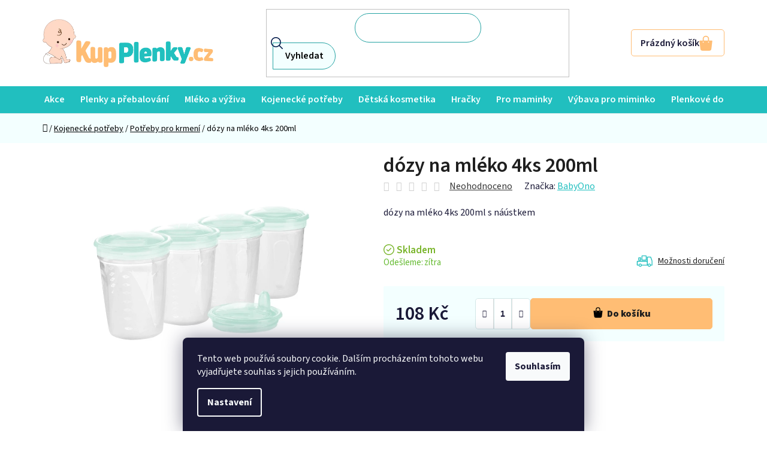

--- FILE ---
content_type: text/html; charset=utf-8
request_url: https://www.kupplenky.cz/potreby-pro-krmeni-3/dozydozy-na-mleko-4ks-200ml/
body_size: 38562
content:
<!doctype html><html lang="cs" dir="ltr" class="header-background-light external-fonts-loaded"><head><meta charset="utf-8" /><meta name="viewport" content="width=device-width,initial-scale=1" /><title>dózy na mléko 4ks 200ml - Kupplenky.cz</title><link rel="preconnect" href="https://cdn.myshoptet.com" /><link rel="dns-prefetch" href="https://cdn.myshoptet.com" /><link rel="preload" href="https://cdn.myshoptet.com/prj/dist/master/cms/libs/jquery/jquery-1.11.3.min.js" as="script" /><link href="https://cdn.myshoptet.com/prj/dist/master/cms/templates/frontend_templates/shared/css/font-face/source-sans-3.css" rel="stylesheet"><link href="https://cdn.myshoptet.com/prj/dist/master/shop/dist/font-shoptet-13.css.3c47e30adfa2e9e2683b.css" rel="stylesheet"><script>
dataLayer = [];
dataLayer.push({'shoptet' : {
    "pageId": 921,
    "pageType": "productDetail",
    "currency": "CZK",
    "currencyInfo": {
        "decimalSeparator": ",",
        "exchangeRate": 1,
        "priceDecimalPlaces": 1,
        "symbol": "K\u010d",
        "symbolLeft": 0,
        "thousandSeparator": " "
    },
    "language": "cs",
    "projectId": 191140,
    "product": {
        "id": 6944,
        "guid": "b3dbe318-d00d-11ea-b936-ecf4bbd79d2f",
        "hasVariants": false,
        "codes": [
            {
                "code": 6944
            }
        ],
        "code": "6944",
        "name": "d\u00f3zy na ml\u00e9ko 4ks 200ml",
        "appendix": "",
        "weight": 0.17999999999999999,
        "manufacturer": "BabyOno",
        "manufacturerGuid": "1EF533299F166264B302DA0BA3DED3EE",
        "currentCategory": "Kojeneck\u00e9 pot\u0159eby | Pot\u0159eby pro krmen\u00ed",
        "currentCategoryGuid": "5d7d1a44-ce7d-11e8-a8f6-002590dad85e",
        "defaultCategory": "Kojeneck\u00e9 pot\u0159eby | Pot\u0159eby pro krmen\u00ed",
        "defaultCategoryGuid": "5d7d1a44-ce7d-11e8-a8f6-002590dad85e",
        "currency": "CZK",
        "priceWithVat": 108
    },
    "stocks": [
        {
            "id": "ext",
            "title": "Sklad",
            "isDeliveryPoint": 0,
            "visibleOnEshop": 1
        }
    ],
    "cartInfo": {
        "id": null,
        "freeShipping": false,
        "freeShippingFrom": null,
        "leftToFreeGift": {
            "formattedPrice": "0 K\u010d",
            "priceLeft": 0
        },
        "freeGift": false,
        "leftToFreeShipping": {
            "priceLeft": null,
            "dependOnRegion": null,
            "formattedPrice": null
        },
        "discountCoupon": [],
        "getNoBillingShippingPrice": {
            "withoutVat": 0,
            "vat": 0,
            "withVat": 0
        },
        "cartItems": [],
        "taxMode": "ORDINARY"
    },
    "cart": [],
    "customer": {
        "priceRatio": 1,
        "priceListId": 1,
        "groupId": null,
        "registered": false,
        "mainAccount": false
    }
}});
dataLayer.push({'cookie_consent' : {
    "marketing": "denied",
    "analytics": "denied"
}});
document.addEventListener('DOMContentLoaded', function() {
    shoptet.consent.onAccept(function(agreements) {
        if (agreements.length == 0) {
            return;
        }
        dataLayer.push({
            'cookie_consent' : {
                'marketing' : (agreements.includes(shoptet.config.cookiesConsentOptPersonalisation)
                    ? 'granted' : 'denied'),
                'analytics': (agreements.includes(shoptet.config.cookiesConsentOptAnalytics)
                    ? 'granted' : 'denied')
            },
            'event': 'cookie_consent'
        });
    });
});
</script>

<!-- Google Tag Manager -->
<script>(function(w,d,s,l,i){w[l]=w[l]||[];w[l].push({'gtm.start':
new Date().getTime(),event:'gtm.js'});var f=d.getElementsByTagName(s)[0],
j=d.createElement(s),dl=l!='dataLayer'?'&l='+l:'';j.async=true;j.src=
'https://www.googletagmanager.com/gtm.js?id='+i+dl;f.parentNode.insertBefore(j,f);
})(window,document,'script','dataLayer','GTM-KC75GSC');</script>
<!-- End Google Tag Manager -->

<meta property="og:type" content="website"><meta property="og:site_name" content="kupplenky.cz"><meta property="og:url" content="https://www.kupplenky.cz/potreby-pro-krmeni-3/dozydozy-na-mleko-4ks-200ml/"><meta property="og:title" content="dózy na mléko 4ks 200ml - Kupplenky.cz"><meta name="author" content="Kupplenky.cz"><meta name="web_author" content="Shoptet.cz"><meta name="dcterms.rightsHolder" content="www.kupplenky.cz"><meta name="robots" content="index,follow"><meta property="og:image" content="https://cdn.myshoptet.com/usr/www.kupplenky.cz/user/shop/big/6944_babyono-dozy-na-mleko-4ks-200ml.jpg?67a35498"><meta property="og:description" content="dózy na mléko 4ks 200ml. dózy na mléko 4ks 200ml s náústkem"><meta name="description" content="dózy na mléko 4ks 200ml. dózy na mléko 4ks 200ml s náústkem"><meta name="google-site-verification" content="127084192"><meta property="product:price:amount" content="108"><meta property="product:price:currency" content="CZK"><style>:root {--color-primary: #21BFBF;--color-primary-h: 180;--color-primary-s: 71%;--color-primary-l: 44%;--color-primary-hover: #21BFBF;--color-primary-hover-h: 180;--color-primary-hover-s: 71%;--color-primary-hover-l: 44%;--color-secondary: #FFBD74;--color-secondary-h: 32;--color-secondary-s: 100%;--color-secondary-l: 73%;--color-secondary-hover: #f0ae65;--color-secondary-hover-h: 32;--color-secondary-hover-s: 82%;--color-secondary-hover-l: 67%;--color-tertiary: #FFBD74;--color-tertiary-h: 32;--color-tertiary-s: 100%;--color-tertiary-l: 73%;--color-tertiary-hover: #FFBD74;--color-tertiary-hover-h: 32;--color-tertiary-hover-s: 100%;--color-tertiary-hover-l: 73%;--color-header-background: #ffffff;--template-font: "Source Sans 3";--template-headings-font: "Source Sans 3";--header-background-url: url("[data-uri]");--cookies-notice-background: #1A1937;--cookies-notice-color: #F8FAFB;--cookies-notice-button-hover: #f5f5f5;--cookies-notice-link-hover: #27263f;--templates-update-management-preview-mode-content: "Náhled aktualizací šablony je aktivní pro váš prohlížeč."}</style>
    
    <link href="https://cdn.myshoptet.com/prj/dist/master/shop/dist/main-13.less.96035efb4db1532b3cd7.css" rel="stylesheet" />
    
    <script>var shoptet = shoptet || {};</script>
    <script src="https://cdn.myshoptet.com/prj/dist/master/shop/dist/main-3g-header.js.05f199e7fd2450312de2.js"></script>
<!-- User include --><!-- api 422(76) html code header -->
<link rel="stylesheet" href="https://cdn.myshoptet.com/usr/api2.dklab.cz/user/documents/_doplnky/odpocet/191140/1322/191140_1322.css" type="text/css" /><style>
        :root {            
            --dklab-countdown-category-text-color: #FFFFFF;
            --dklab-countdown-detail-text-color: #FFFFFF;
            --dklab-countdown-background-lower-color: #666666;
            --dklab-countdown-background-upper-color: #282828;
            --dklab-countdown-background-lower-color-detail: #666666;
            --dklab-countdown-background-upper-color-detail: #282828;
            --dklab-countdown-carousel-text-color: #FFFFFF;            
            --dklab-countdown-radius: 0px;
            --dklab-countdown-carousel-background-color: #2D58FF;
        }
        </style>
<!-- api 473(125) html code header -->

                <style>
                    #order-billing-methods .radio-wrapper[data-guid="62f48d8f-9b1d-11ed-a84f-002590dc5efc"]:not(.cggooglepay), #order-billing-methods .radio-wrapper[data-guid="6303e63f-9b1d-11ed-a84f-002590dc5efc"]:not(.cggooglepay), #order-billing-methods .radio-wrapper[data-guid="5e23d362-66d7-11eb-933a-002590dad85e"]:not(.cgapplepay) {
                        display: none;
                    }
                </style>
                <script type="text/javascript">
                    document.addEventListener('DOMContentLoaded', function() {
                        if (getShoptetDataLayer('pageType') === 'billingAndShipping') {
                            
                try {
                    if (window.ApplePaySession && window.ApplePaySession.canMakePayments()) {
                        
                        if (document.querySelector('#order-billing-methods .radio-wrapper[data-guid="5e23d362-66d7-11eb-933a-002590dad85e"]')) {
                            document.querySelector('#order-billing-methods .radio-wrapper[data-guid="5e23d362-66d7-11eb-933a-002590dad85e"]').classList.add('cgapplepay');
                        }
                        
                    }
                } catch (err) {} 
            
                            
                const cgBaseCardPaymentMethod = {
                        type: 'CARD',
                        parameters: {
                            allowedAuthMethods: ["PAN_ONLY", "CRYPTOGRAM_3DS"],
                            allowedCardNetworks: [/*"AMEX", "DISCOVER", "INTERAC", "JCB",*/ "MASTERCARD", "VISA"]
                        }
                };
                
                function cgLoadScript(src, callback)
                {
                    var s,
                        r,
                        t;
                    r = false;
                    s = document.createElement('script');
                    s.type = 'text/javascript';
                    s.src = src;
                    s.onload = s.onreadystatechange = function() {
                        if ( !r && (!this.readyState || this.readyState == 'complete') )
                        {
                            r = true;
                            callback();
                        }
                    };
                    t = document.getElementsByTagName('script')[0];
                    t.parentNode.insertBefore(s, t);
                } 
                
                function cgGetGoogleIsReadyToPayRequest() {
                    return Object.assign(
                        {},
                        {
                            apiVersion: 2,
                            apiVersionMinor: 0
                        },
                        {
                            allowedPaymentMethods: [cgBaseCardPaymentMethod]
                        }
                    );
                }

                function onCgGooglePayLoaded() {
                    let paymentsClient = new google.payments.api.PaymentsClient({environment: 'PRODUCTION'});
                    paymentsClient.isReadyToPay(cgGetGoogleIsReadyToPayRequest()).then(function(response) {
                        if (response.result) {
                            
                        if (document.querySelector('#order-billing-methods .radio-wrapper[data-guid="62f48d8f-9b1d-11ed-a84f-002590dc5efc"]')) {
                            document.querySelector('#order-billing-methods .radio-wrapper[data-guid="62f48d8f-9b1d-11ed-a84f-002590dc5efc"]').classList.add('cggooglepay');
                        }
                        

                        if (document.querySelector('#order-billing-methods .radio-wrapper[data-guid="6303e63f-9b1d-11ed-a84f-002590dc5efc"]')) {
                            document.querySelector('#order-billing-methods .radio-wrapper[data-guid="6303e63f-9b1d-11ed-a84f-002590dc5efc"]').classList.add('cggooglepay');
                        }
                        	 	 	 	 	 
                        }
                    })
                    .catch(function(err) {});
                }
                
                cgLoadScript('https://pay.google.com/gp/p/js/pay.js', onCgGooglePayLoaded);
            
                        }
                    });
                </script> 
                
<!-- api 1004(637) html code header -->
<script>
      window.mehub = window.mehub || {};
      window.mehub.bonus = {
        businessId: '0fae4b21-4ee0-437f-9312-15fedbe96e1b',
        addonId: '0988dc28-2017-41e6-8b15-f8e6ca7c3552'
      }
    </script>
    
<!-- api 1012(643) html code header -->
<style data-purpose="gopay-hiding-apple-pay">
	[data-guid="28ebb84a-9e41-11ed-a84f-002590dc5efc"] {
		display: none
	}
</style><style
        data-purpose="gopay-hiding-method"
        data-guid="47fc66d2-b6dd-11ef-abfd-a663a5e1658d"
        data-payment-type="TWISTO"
        data-bnpl-type="DEFERRED_PAYMENT"
>
    [data-guid="47fc66d2-b6dd-11ef-abfd-a663a5e1658d"] {
        display: none
    }
</style><style
        data-purpose="gopay-hiding-method"
        data-guid="4809872e-b6dd-11ef-abfd-a663a5e1658d"
        data-payment-type="TWISTO"
        data-bnpl-type="PAY_IN_THREE"
>
    [data-guid="4809872e-b6dd-11ef-abfd-a663a5e1658d"] {
        display: none
    }
</style>
<!-- api 498(150) html code header -->
<script async src="https://scripts.luigisbox.tech/LBX-249239.js"></script><meta name="luigisbox-tracker-id" content="215306-249239,cs"/><script type="text/javascript">const isPlpEnabled = sessionStorage.getItem('lbPlpEnabled') === 'true';if (isPlpEnabled) {const style = document.createElement("style");style.type = "text/css";style.id = "lb-plp-style";style.textContent = `body.type-category #content-wrapper,body.type-search #content-wrapper,body.type-category #content,body.type-search #content,body.type-category #content-in,body.type-search #content-in,body.type-category #main-in,body.type-search #main-in {min-height: 100vh;}body.type-category #content-wrapper > *,body.type-search #content-wrapper > *,body.type-category #content > *,body.type-search #content > *,body.type-category #content-in > *,body.type-search #content-in > *,body.type-category #main-in > *,body.type-search #main-in > * {display: none;}`;document.head.appendChild(style);}</script>
<!-- service 553(201) html code header -->
<script src="https://shoptet.platimpak.cz/front/frontAction.js" 
onload="dispatchFrontAction('Disco', 'shoptet.platimpak.cz')"></script>


<!-- service 1004(637) html code header -->
<script src="https://mehub-framework.web.app/main.bundle.js?v=1"></script>
<!-- service 708(354) html code header -->
<link href="https://cdn.myshoptet.com/usr/302565.myshoptet.com/user/documents/assets/gifts/fv-studio-app-gifts.css?25.4.29" rel="stylesheet">
<link href="https://cdn.myshoptet.com/usr/302565.myshoptet.com/user/documents/assets/gifts/fv-studio-app-gifts.Disco.css?25.4.29" rel="stylesheet">

<style>
.ordering-process.id--9 [id~=free-gift-wrapper] ul li:hover,
.ordering-process.id--9 [class~=free-gifts-wrapper] ul li:hover,
.content-window.cart-window [class~=free-gifts-wrapper] ul li:hover {
    border-color: #21BFBF;
}

.ordering-process.id--9 [id~=free-gift-wrapper] ul li:not(.hidden-colorbox-visible),
.ordering-process.id--9 [class~=free-gifts-wrapper] ul li.active,
.content-window.cart-window [class~=free-gifts-wrapper] ul li.active {
    border-color: #21BFBF;
    border-width: 2px;
}

.fvstudio-delivery-info-single-gift {
border-color: #21BFBF;
}

</style>
<!-- project html code header -->
<!-- vypnutí úprav <link rel='stylesheet' media='screen' href='/user/documents/pkUpravy/font/pkFont.css' />
<link rel='stylesheet' media='screen' href='/user/documents/pkUpravy/font/pkStars.css' />
<link href="https://fonts.googleapis.com/css?family=Nunito:600&subset=latin-ext" rel="stylesheet">
<link href="https://fonts.googleapis.com/css?family=Comfortaa:300,400,600&subset=latin-ext" rel="stylesheet">
<link rel='stylesheet' href='https://cdn.myshoptet.com/usr/www.kupplenky.cz/user/documents/pkUpravy/pkUpravy.css?v=1.01d' />
-->

<script type="text/javascript">
    (function(c,l,a,r,i,t,y){
        c[a]=c[a]||function(){(c[a].q=c[a].q||[]).push(arguments)};
        t=l.createElement(r);t.async=1;t.src="https://www.clarity.ms/tag/"+i;
        y=l.getElementsByTagName(r)[0];y.parentNode.insertBefore(t,y);
    })(window, document, "clarity", "script", "jvfr9rq1lg");
</script>

<link href="/user/documents/style.css?v=2.20" rel="stylesheet" />

<style>
.top-navigation-bar .project-phone::after { content: '(Po-Pá 7-15 hod)'; }

/*.barevne-varianty {display: none;}*/


/*#lb-recommend-element-homepage_personalized, #lb-recommend-element-homepage_last_seen, #lb-recommend-element-product_detail {display: none;}*/
#content > div:nth-child(5){display:flex!important;}
.products-block > div .p .p-bottom > div .p-tools .btn, .products-block > div .p .p-bottom > div .p-tools .btn.btn-cart {
margin: 0;
}
.subscribe-form .form-control {border-radius:5px;}
.subscribe-form .btn {border-radius: 0 5px 5px 0;}
</style>
<meta name="facebook-domain-verification" content="x1nk1n19ayc8yt7c7182sjmmyouk9r" />
<!-- CJ Affiliate plugin settings -->
<script type='text/javascript' id='cjAffPluginSettingsTag'>
    var cjAffPluginSettings = {
        eid: '1564171',
        tid: '249816558522',
        aid: '431730',
        sd: 'collector.kupplenky.cz',
        consent: {
            collectionMethod: 'latest',
            optInRequired: true,
            requiredConsentLevel: 'analytics',
        },
    };
</script>

<!-- Tanganica pixel --><script>(function(w,d,s,l,i){w[l]=w[l]||[];w[l].push({'gtm.start':new Date().getTime(),event:'gtm.js'});var f=d.getElementsByTagName(s)[0],j=d.createElement(s),dl=l!='dataLayer'?'&l='+l:'';j.async=true;j.src='https://www.googletagmanager.com/gtm.js?id='+i+dl;f.parentNode.insertBefore(j,f);})(window,document,'script','dataLayer','GTM-TRS5RSN');</script><!-- End Tanganica pixel -->
<script type="text/javascript" src="https://apps.kupplenky.cz/"></script>

<link rel="stylesheet" href="/user/documents/dmartini/kupplenky.min.css?v=01.12.&20251201082350659">
<!-- /User include --><link rel="shortcut icon" href="/favicon.ico" type="image/x-icon" /><link rel="canonical" href="https://www.kupplenky.cz/potreby-pro-krmeni-3/dozydozy-na-mleko-4ks-200ml/" /><script>!function(){var t={9196:function(){!function(){var t=/\[object (Boolean|Number|String|Function|Array|Date|RegExp)\]/;function r(r){return null==r?String(r):(r=t.exec(Object.prototype.toString.call(Object(r))))?r[1].toLowerCase():"object"}function n(t,r){return Object.prototype.hasOwnProperty.call(Object(t),r)}function e(t){if(!t||"object"!=r(t)||t.nodeType||t==t.window)return!1;try{if(t.constructor&&!n(t,"constructor")&&!n(t.constructor.prototype,"isPrototypeOf"))return!1}catch(t){return!1}for(var e in t);return void 0===e||n(t,e)}function o(t,r,n){this.b=t,this.f=r||function(){},this.d=!1,this.a={},this.c=[],this.e=function(t){return{set:function(r,n){u(c(r,n),t.a)},get:function(r){return t.get(r)}}}(this),i(this,t,!n);var e=t.push,o=this;t.push=function(){var r=[].slice.call(arguments,0),n=e.apply(t,r);return i(o,r),n}}function i(t,n,o){for(t.c.push.apply(t.c,n);!1===t.d&&0<t.c.length;){if("array"==r(n=t.c.shift()))t:{var i=n,a=t.a;if("string"==r(i[0])){for(var f=i[0].split("."),s=f.pop(),p=(i=i.slice(1),0);p<f.length;p++){if(void 0===a[f[p]])break t;a=a[f[p]]}try{a[s].apply(a,i)}catch(t){}}}else if("function"==typeof n)try{n.call(t.e)}catch(t){}else{if(!e(n))continue;for(var l in n)u(c(l,n[l]),t.a)}o||(t.d=!0,t.f(t.a,n),t.d=!1)}}function c(t,r){for(var n={},e=n,o=t.split("."),i=0;i<o.length-1;i++)e=e[o[i]]={};return e[o[o.length-1]]=r,n}function u(t,o){for(var i in t)if(n(t,i)){var c=t[i];"array"==r(c)?("array"==r(o[i])||(o[i]=[]),u(c,o[i])):e(c)?(e(o[i])||(o[i]={}),u(c,o[i])):o[i]=c}}window.DataLayerHelper=o,o.prototype.get=function(t){var r=this.a;t=t.split(".");for(var n=0;n<t.length;n++){if(void 0===r[t[n]])return;r=r[t[n]]}return r},o.prototype.flatten=function(){this.b.splice(0,this.b.length),this.b[0]={},u(this.a,this.b[0])}}()}},r={};function n(e){var o=r[e];if(void 0!==o)return o.exports;var i=r[e]={exports:{}};return t[e](i,i.exports,n),i.exports}n.n=function(t){var r=t&&t.__esModule?function(){return t.default}:function(){return t};return n.d(r,{a:r}),r},n.d=function(t,r){for(var e in r)n.o(r,e)&&!n.o(t,e)&&Object.defineProperty(t,e,{enumerable:!0,get:r[e]})},n.o=function(t,r){return Object.prototype.hasOwnProperty.call(t,r)},function(){"use strict";n(9196)}()}();</script>    <!-- Global site tag (gtag.js) - Google Analytics -->
    <script async src="https://www.googletagmanager.com/gtag/js?id=17731217381"></script>
    <script>
        
        window.dataLayer = window.dataLayer || [];
        function gtag(){dataLayer.push(arguments);}
        

                    console.debug('default consent data');

            gtag('consent', 'default', {"ad_storage":"denied","analytics_storage":"denied","ad_user_data":"denied","ad_personalization":"denied","wait_for_update":500});
            dataLayer.push({
                'event': 'default_consent'
            });
        
        gtag('js', new Date());

        
                gtag('config', 'G-Y5C9044ZRK', {"groups":"GA4","send_page_view":false,"content_group":"productDetail","currency":"CZK","page_language":"cs"});
        
                gtag('config', 'AW-781253346', {"allow_enhanced_conversions":true});
        
                gtag('config', 'AW-17731217381', {"allow_enhanced_conversions":true});
        
        
        
        
                    gtag('event', 'page_view', {"send_to":"GA4","page_language":"cs","content_group":"productDetail","currency":"CZK"});
        
                gtag('set', 'currency', 'CZK');

        gtag('event', 'view_item', {
            "send_to": "UA",
            "items": [
                {
                    "id": "6944",
                    "name": "d\u00f3zy na ml\u00e9ko 4ks 200ml",
                    "category": "Kojeneck\u00e9 pot\u0159eby \/ Pot\u0159eby pro krmen\u00ed",
                                        "brand": "BabyOno",
                                                            "price": 89.3
                }
            ]
        });
        
        
        
        
        
                    gtag('event', 'view_item', {"send_to":"GA4","page_language":"cs","content_group":"productDetail","value":89.299999999999997,"currency":"CZK","items":[{"item_id":"6944","item_name":"d\u00f3zy na ml\u00e9ko 4ks 200ml","item_brand":"BabyOno","item_category":"Kojeneck\u00e9 pot\u0159eby","item_category2":"Pot\u0159eby pro krmen\u00ed","price":89.299999999999997,"quantity":1,"index":0}]});
        
        
        
        
        
        
        
        document.addEventListener('DOMContentLoaded', function() {
            if (typeof shoptet.tracking !== 'undefined') {
                for (var id in shoptet.tracking.bannersList) {
                    gtag('event', 'view_promotion', {
                        "send_to": "UA",
                        "promotions": [
                            {
                                "id": shoptet.tracking.bannersList[id].id,
                                "name": shoptet.tracking.bannersList[id].name,
                                "position": shoptet.tracking.bannersList[id].position
                            }
                        ]
                    });
                }
            }

            shoptet.consent.onAccept(function(agreements) {
                if (agreements.length !== 0) {
                    console.debug('gtag consent accept');
                    var gtagConsentPayload =  {
                        'ad_storage': agreements.includes(shoptet.config.cookiesConsentOptPersonalisation)
                            ? 'granted' : 'denied',
                        'analytics_storage': agreements.includes(shoptet.config.cookiesConsentOptAnalytics)
                            ? 'granted' : 'denied',
                                                                                                'ad_user_data': agreements.includes(shoptet.config.cookiesConsentOptPersonalisation)
                            ? 'granted' : 'denied',
                        'ad_personalization': agreements.includes(shoptet.config.cookiesConsentOptPersonalisation)
                            ? 'granted' : 'denied',
                        };
                    console.debug('update consent data', gtagConsentPayload);
                    gtag('consent', 'update', gtagConsentPayload);
                    dataLayer.push(
                        { 'event': 'update_consent' }
                    );
                }
            });
        });
    </script>
<script>
    (function(t, r, a, c, k, i, n, g) { t['ROIDataObject'] = k;
    t[k]=t[k]||function(){ (t[k].q=t[k].q||[]).push(arguments) },t[k].c=i;n=r.createElement(a),
    g=r.getElementsByTagName(a)[0];n.async=1;n.src=c;g.parentNode.insertBefore(n,g)
    })(window, document, 'script', '//www.heureka.cz/ocm/sdk.js?source=shoptet&version=2&page=product_detail', 'heureka', 'cz');

    heureka('set_user_consent', 0);
</script>
</head><body class="desktop id-921 in-potreby-pro-krmeni-3 template-13 type-product type-detail one-column-body columns-mobile-2 columns-4 smart-labels-active ums_forms_redesign--off ums_a11y_category_page--on ums_discussion_rating_forms--off ums_flags_display_unification--on ums_a11y_login--off mobile-header-version-0"><noscript>
    <style>
        #header {
            padding-top: 0;
            position: relative !important;
            top: 0;
        }
        .header-navigation {
            position: relative !important;
        }
        .overall-wrapper {
            margin: 0 !important;
        }
        body:not(.ready) {
            visibility: visible !important;
        }
    </style>
    <div class="no-javascript">
        <div class="no-javascript__title">Musíte změnit nastavení vašeho prohlížeče</div>
        <div class="no-javascript__text">Podívejte se na: <a href="https://www.google.com/support/bin/answer.py?answer=23852">Jak povolit JavaScript ve vašem prohlížeči</a>.</div>
        <div class="no-javascript__text">Pokud používáte software na blokování reklam, může být nutné povolit JavaScript z této stránky.</div>
        <div class="no-javascript__text">Děkujeme.</div>
    </div>
</noscript>

        <div id="fb-root"></div>
        <script>
            window.fbAsyncInit = function() {
                FB.init({
//                    appId            : 'your-app-id',
                    autoLogAppEvents : true,
                    xfbml            : true,
                    version          : 'v19.0'
                });
            };
        </script>
        <script async defer crossorigin="anonymous" src="https://connect.facebook.net/cs_CZ/sdk.js"></script>
<!-- Google Tag Manager (noscript) -->
<noscript><iframe src="https://www.googletagmanager.com/ns.html?id=GTM-KC75GSC"
height="0" width="0" style="display:none;visibility:hidden"></iframe></noscript>
<!-- End Google Tag Manager (noscript) -->

    <div class="siteCookies siteCookies--bottom siteCookies--dark js-siteCookies" role="dialog" data-testid="cookiesPopup" data-nosnippet>
        <div class="siteCookies__form">
            <div class="siteCookies__content">
                <div class="siteCookies__text">
                    Tento web používá soubory cookie. Dalším procházením tohoto webu vyjadřujete souhlas s jejich používáním.
                </div>
                <p class="siteCookies__links">
                    <button class="siteCookies__link js-cookies-settings" aria-label="Nastavení cookies" data-testid="cookiesSettings">Nastavení</button>
                </p>
            </div>
            <div class="siteCookies__buttonWrap">
                                <button class="siteCookies__button js-cookiesConsentSubmit" value="all" aria-label="Přijmout cookies" data-testid="buttonCookiesAccept">Souhlasím</button>
            </div>
        </div>
        <script>
            document.addEventListener("DOMContentLoaded", () => {
                const siteCookies = document.querySelector('.js-siteCookies');
                document.addEventListener("scroll", shoptet.common.throttle(() => {
                    const st = document.documentElement.scrollTop;
                    if (st > 1) {
                        siteCookies.classList.add('siteCookies--scrolled');
                    } else {
                        siteCookies.classList.remove('siteCookies--scrolled');
                    }
                }, 100));
            });
        </script>
    </div>
<a href="#content" class="skip-link sr-only">Přejít na obsah</a><div class="overall-wrapper"><div class="user-action"><div class="container"><div class="user-action-in"><div class="user-action-login popup-widget login-widget"><div class="popup-widget-inner"><h2 id="loginHeading">Přihlášení k vašemu účtu</h2><div id="customerLogin"><form action="/action/Customer/Login/" method="post" id="formLoginIncluded" class="csrf-enabled formLogin" data-testid="formLogin"><input type="hidden" name="referer" value="" /><div class="form-group"><div class="input-wrapper email js-validated-element-wrapper no-label"><input type="email" name="email" class="form-control" autofocus placeholder="E-mailová adresa (např. jan@novak.cz)" data-testid="inputEmail" autocomplete="email" required /></div></div><div class="form-group"><div class="input-wrapper password js-validated-element-wrapper no-label"><input type="password" name="password" class="form-control" placeholder="Heslo" data-testid="inputPassword" autocomplete="current-password" required /><span class="no-display">Nemůžete vyplnit toto pole</span><input type="text" name="surname" value="" class="no-display" /></div></div><div class="form-group"><div class="login-wrapper"><button type="submit" class="btn btn-secondary btn-text btn-login" data-testid="buttonSubmit">Přihlásit se</button><div class="password-helper"><a href="/registrace/" data-testid="signup" rel="nofollow">Nová registrace</a><a href="/klient/zapomenute-heslo/" rel="nofollow">Zapomenuté heslo</a></div></div></div><div class="social-login-buttons"><div class="social-login-buttons-divider"><span>nebo</span></div><div class="form-group"><a href="/action/Social/login/?provider=Facebook" class="login-btn facebook" rel="nofollow"><span class="login-facebook-icon"></span><strong>Přihlásit se přes Facebook</strong></a></div><div class="form-group"><a href="/action/Social/login/?provider=Seznam" class="login-btn seznam" rel="nofollow"><span class="login-seznam-icon"></span><strong>Přihlásit se přes Seznam</strong></a></div></div></form>
</div></div></div>
    <div id="cart-widget" class="user-action-cart popup-widget cart-widget loader-wrapper" data-testid="popupCartWidget" role="dialog" aria-hidden="true">
        <div class="popup-widget-inner cart-widget-inner place-cart-here">
            <div class="loader-overlay">
                <div class="loader"></div>
            </div>
        </div>
    </div>
</div>
</div></div><div class="top-navigation-bar" data-testid="topNavigationBar">

    <div class="container">

                            <div class="top-navigation-menu">
                <ul class="top-navigation-bar-menu">
                                            <li class="top-navigation-menu-item-871">
                            <a href="/cena-dopravy/" title="Cena dopravy a možnosti platby">Cena dopravy a možnosti platby</a>
                        </li>
                                            <li class="top-navigation-menu-item-700">
                            <a href="/pravo-odstoupit-od-smlouvy/" title="Právo odstoupit od smlouvy">Právo odstoupit od smlouvy</a>
                        </li>
                                            <li class="top-navigation-menu-item-703">
                            <a href="/formular-pro-uplatneni-reklamace/" title="Formulář pro uplatnění reklamace">Formulář pro uplatnění reklamace</a>
                        </li>
                                            <li class="top-navigation-menu-item-709">
                            <a href="/formular-pro-odstoupeni-od-smlouvy/" title="Formulář pro odstoupení od smlouvy">Formulář pro odstoupení od smlouvy</a>
                        </li>
                                            <li class="top-navigation-menu-item-1384">
                            <a href="/bonus-program/" title="Bonusový program">Bonusový program</a>
                        </li>
                                            <li class="top-navigation-menu-item-1428">
                            <a href="/reklamacni-rad-pro-spotrebitele/" title="Reklamační řád pro spotřebitele">Reklamační řád pro spotřebitele</a>
                        </li>
                                            <li class="top-navigation-menu-item-2415">
                            <a href="/akce-2-1-zdarma/" title="Akce 2+1 zdarma">Akce 2+1 zdarma</a>
                        </li>
                                            <li class="top-navigation-menu-item-856">
                            <a href="/twisto/" title="Twisto">Twisto</a>
                        </li>
                                    </ul>
                <div class="top-navigation-menu-trigger">Více</div>
                <ul class="top-navigation-bar-menu-helper"></ul>
            </div>
        
        <div class="top-navigation-tools">
                        <a href="/login/?backTo=%2Fpotreby-pro-krmeni-3%2Fdozydozy-na-mleko-4ks-200ml%2F" class="top-nav-button top-nav-button-login primary login toggle-window" data-target="login" data-testid="signin" rel="nofollow"><span>Přihlášení</span></a>
    <a href="/registrace/" class="top-nav-button top-nav-button-register" data-testid="headerSignup">Registrace</a>
        </div>

    </div>

</div>
<header id="header">
        <div class="header-top">
            <div class="container navigation-wrapper header-top-wrapper">
                <div class="site-name"><a href="/" data-testid="linkWebsiteLogo"><img src="https://cdn.myshoptet.com/usr/www.kupplenky.cz/user/logos/kupplenky-logov1.png" alt="Kupplenky.cz" fetchpriority="low" /></a></div>                <div class="search" itemscope itemtype="https://schema.org/WebSite">
                    <meta itemprop="headline" content="Potřeby pro krmení"/><meta itemprop="url" content="https://www.kupplenky.cz"/><meta itemprop="text" content="dózy na mléko 4ks 200ml. dózy na mléko 4ks 200ml s náústkem"/>                    <form action="/action/ProductSearch/prepareString/" method="post"
    id="formSearchForm" class="search-form compact-form js-search-main"
    itemprop="potentialAction" itemscope itemtype="https://schema.org/SearchAction" data-testid="searchForm">
    <fieldset>
        <meta itemprop="target"
            content="https://www.kupplenky.cz/vyhledavani/?string={string}"/>
        <input type="hidden" name="language" value="cs"/>
        
            
    <span class="search-input-icon" aria-hidden="true"></span>

<input
    type="search"
    name="string"
        class="query-input form-control search-input js-search-input"
    placeholder="Napište, co hledáte"
    autocomplete="off"
    required
    itemprop="query-input"
    aria-label="Vyhledávání"
    data-testid="searchInput"
>
            <button type="submit" class="btn btn-default search-button" data-testid="searchBtn">Hledat</button>
        
    </fieldset>
</form>
                </div>
                <div class="navigation-buttons">
                    <a href="#" class="toggle-window" data-target="search" data-testid="linkSearchIcon"><span class="sr-only">Hledat</span></a>
                        
    <a href="/kosik/" class="btn btn-icon toggle-window cart-count" data-target="cart" data-hover="true" data-redirect="true" data-testid="headerCart" rel="nofollow" aria-haspopup="dialog" aria-expanded="false" aria-controls="cart-widget">
        
                <span class="sr-only">Nákupní košík</span>
        
            <span class="cart-price visible-lg-inline-block" data-testid="headerCartPrice">
                                    Prázdný košík                            </span>
        
    
            </a>
                    <a href="#" class="toggle-window" data-target="navigation" data-testid="hamburgerMenu"></a>
                </div>
            </div>
        </div>
        <div class="header-bottom">
            <div class="container navigation-wrapper header-bottom-wrapper js-navigation-container">
                <nav id="navigation" aria-label="Hlavní menu" data-collapsible="true"><div class="navigation-in menu"><ul class="menu-level-1" role="menubar" data-testid="headerMenuItems"><li class="menu-item-1289" role="none"><a href="/akce/" data-testid="headerMenuItem" role="menuitem" aria-expanded="false"><b>Akce</b></a></li>
<li class="menu-item-903 ext" role="none"><a href="/prebalovani/" data-testid="headerMenuItem" role="menuitem" aria-haspopup="true" aria-expanded="false"><b>Plenky a přebalování</b><span class="submenu-arrow"></span></a><ul class="menu-level-2" aria-label="Plenky a přebalování" tabindex="-1" role="menu"><li class="menu-item-2222 has-third-level" role="none"><a href="/jednorazove-pleny/" class="menu-image" data-testid="headerMenuItem" tabindex="-1" aria-hidden="true"><img src="data:image/svg+xml,%3Csvg%20width%3D%22140%22%20height%3D%22100%22%20xmlns%3D%22http%3A%2F%2Fwww.w3.org%2F2000%2Fsvg%22%3E%3C%2Fsvg%3E" alt="" aria-hidden="true" width="140" height="100"  data-src="https://cdn.myshoptet.com/usr/www.kupplenky.cz/user/categories/thumb/10189-1_dada-jumbobag-maxi4-front-wiz-rgb.jpg" fetchpriority="low" /></a><div><a href="/jednorazove-pleny/" data-testid="headerMenuItem" role="menuitem"><span>Jednorázové pleny</span></a>
                                                    <ul class="menu-level-3" role="menu">
                                                                    <li class="menu-item-685" role="none">
                                        <a href="/plenky-dada/" data-testid="headerMenuItem" role="menuitem">
                                            Plenky Dada</a>,                                    </li>
                                                                    <li class="menu-item-1274" role="none">
                                        <a href="/bobilo/" data-testid="headerMenuItem" role="menuitem">
                                            Bobilo</a>,                                    </li>
                                                                    <li class="menu-item-718" role="none">
                                        <a href="/plenky-pampers/" data-testid="headerMenuItem" role="menuitem">
                                            Pampers</a>,                                    </li>
                                                                    <li class="menu-item-945" role="none">
                                        <a href="/happy-bella/" data-testid="headerMenuItem" role="menuitem">
                                            Bella Happy</a>,                                    </li>
                                                                    <li class="menu-item-1008" role="none">
                                        <a href="/baby-charm/" data-testid="headerMenuItem" role="menuitem">
                                            Baby Charm</a>,                                    </li>
                                                                    <li class="menu-item-2989" role="none">
                                        <a href="/detske-jednorazove-plenky-nappy/" data-testid="headerMenuItem" role="menuitem">
                                            Nappy</a>,                                    </li>
                                                                    <li class="menu-item-1360" role="none">
                                        <a href="/kolorky/" data-testid="headerMenuItem" role="menuitem">
                                            Kolorky</a>,                                    </li>
                                                                    <li class="menu-item-975" role="none">
                                        <a href="/monperi/" data-testid="headerMenuItem" role="menuitem">
                                            MonPeri</a>,                                    </li>
                                                                    <li class="menu-item-1295" role="none">
                                        <a href="/kit-kin/" data-testid="headerMenuItem" role="menuitem">
                                            Kit &amp; Kin</a>,                                    </li>
                                                                    <li class="menu-item-2276" role="none">
                                        <a href="/detske-plenky-huggies/" data-testid="headerMenuItem" role="menuitem">
                                            Huggies</a>,                                    </li>
                                                                    <li class="menu-item-1065" role="none">
                                        <a href="/panda/" data-testid="headerMenuItem" role="menuitem">
                                            Panda</a>,                                    </li>
                                                                    <li class="menu-item-1395" role="none">
                                        <a href="/linteo-baby/" data-testid="headerMenuItem" role="menuitem">
                                            Linteo Baby</a>,                                    </li>
                                                                    <li class="menu-item-1071" role="none">
                                        <a href="/moltex/" data-testid="headerMenuItem" role="menuitem">
                                            Moltex</a>,                                    </li>
                                                                    <li class="menu-item-2290" role="none">
                                        <a href="/jednorazove-eko-plenky-muumi-baby/" data-testid="headerMenuItem" role="menuitem">
                                            Muumi Baby</a>,                                    </li>
                                                                    <li class="menu-item-1083" role="none">
                                        <a href="/magics/" data-testid="headerMenuItem" role="menuitem">
                                            Magics</a>,                                    </li>
                                                                    <li class="menu-item-1398" role="none">
                                        <a href="/podle-velikosti/" data-testid="headerMenuItem" role="menuitem">
                                            Podle velikosti</a>                                    </li>
                                                            </ul>
                        </div></li><li class="menu-item-1307 has-third-level" role="none"><a href="/latkove-pleny/" class="menu-image" data-testid="headerMenuItem" tabindex="-1" aria-hidden="true"><img src="data:image/svg+xml,%3Csvg%20width%3D%22140%22%20height%3D%22100%22%20xmlns%3D%22http%3A%2F%2Fwww.w3.org%2F2000%2Fsvg%22%3E%3C%2Fsvg%3E" alt="" aria-hidden="true" width="140" height="100"  data-src="https://cdn.myshoptet.com/usr/www.kupplenky.cz/user/categories/thumb/6848_tetra-pleny-top-kvalita--bila--70x70--10ks.jpg" fetchpriority="low" /></a><div><a href="/latkove-pleny/" data-testid="headerMenuItem" role="menuitem"><span>Látkové pleny </span></a>
                                                    <ul class="menu-level-3" role="menu">
                                                                    <li class="menu-item-2129" role="none">
                                        <a href="/bobanek/" data-testid="headerMenuItem" role="menuitem">
                                            Bobánek</a>,                                    </li>
                                                                    <li class="menu-item-2135" role="none">
                                        <a href="/t-tomi/" data-testid="headerMenuItem" role="menuitem">
                                            T-Tomi</a>,                                    </li>
                                                                    <li class="menu-item-2778" role="none">
                                        <a href="/ega-kids/" data-testid="headerMenuItem" role="menuitem">
                                            Ega Kids</a>,                                    </li>
                                                                    <li class="menu-item-2156" role="none">
                                        <a href="/muselinove-a-ctvercove-pleny/" data-testid="headerMenuItem" role="menuitem">
                                            Mušelínové a čtvercové pleny</a>,                                    </li>
                                                                    <li class="menu-item-2165" role="none">
                                        <a href="/doplnky/" data-testid="headerMenuItem" role="menuitem">
                                            Doplňky</a>                                    </li>
                                                            </ul>
                        </div></li><li class="menu-item-1125 has-third-level" role="none"><a href="/koupaci-plenky/" class="menu-image" data-testid="headerMenuItem" tabindex="-1" aria-hidden="true"><img src="data:image/svg+xml,%3Csvg%20width%3D%22140%22%20height%3D%22100%22%20xmlns%3D%22http%3A%2F%2Fwww.w3.org%2F2000%2Fsvg%22%3E%3C%2Fsvg%3E" alt="" aria-hidden="true" width="140" height="100"  data-src="https://cdn.myshoptet.com/usr/www.kupplenky.cz/user/categories/thumb/12716.jpg" fetchpriority="low" /></a><div><a href="/koupaci-plenky/" data-testid="headerMenuItem" role="menuitem"><span>Koupací plenky </span></a>
                                                    <ul class="menu-level-3" role="menu">
                                                                    <li class="menu-item-2177" role="none">
                                        <a href="/latkove-koupaci-pleny/" data-testid="headerMenuItem" role="menuitem">
                                            Látkové koupací pleny</a>,                                    </li>
                                                                    <li class="menu-item-2180" role="none">
                                        <a href="/jednorazove-koupaci-pleny/" data-testid="headerMenuItem" role="menuitem">
                                            Jednorázové koupací pleny</a>                                    </li>
                                                            </ul>
                        </div></li><li class="menu-item-924 has-third-level" role="none"><a href="/prebalovaci-podlozky-2/" class="menu-image" data-testid="headerMenuItem" tabindex="-1" aria-hidden="true"><img src="data:image/svg+xml,%3Csvg%20width%3D%22140%22%20height%3D%22100%22%20xmlns%3D%22http%3A%2F%2Fwww.w3.org%2F2000%2Fsvg%22%3E%3C%2Fsvg%3E" alt="" aria-hidden="true" width="140" height="100"  data-src="https://cdn.myshoptet.com/usr/www.kupplenky.cz/user/categories/thumb/2328-1_panda-prebalovaci-podlozky-60x60-10-ks.jpg" fetchpriority="low" /></a><div><a href="/prebalovaci-podlozky-2/" data-testid="headerMenuItem" role="menuitem"><span>Přebalovací podložky</span></a>
                                                    <ul class="menu-level-3" role="menu">
                                                                    <li class="menu-item-2183" role="none">
                                        <a href="/jednorazove-prebalovaci-podlozky/" data-testid="headerMenuItem" role="menuitem">
                                            Jednorázové přebalovací podložky</a>,                                    </li>
                                                                    <li class="menu-item-2186" role="none">
                                        <a href="/latkove-prebalovaci-podlozky/" data-testid="headerMenuItem" role="menuitem">
                                            Látkové přebalovací podložky</a>,                                    </li>
                                                                    <li class="menu-item-2317" role="none">
                                        <a href="/omyvatelne-prebalovaci-podlozky/" data-testid="headerMenuItem" role="menuitem">
                                            Omyvatelné přebalovací podložky</a>                                    </li>
                                                            </ul>
                        </div></li><li class="menu-item-1095 has-third-level" role="none"><a href="/vlhcene-ubrousky/" class="menu-image" data-testid="headerMenuItem" tabindex="-1" aria-hidden="true"><img src="data:image/svg+xml,%3Csvg%20width%3D%22140%22%20height%3D%22100%22%20xmlns%3D%22http%3A%2F%2Fwww.w3.org%2F2000%2Fsvg%22%3E%3C%2Fsvg%3E" alt="" aria-hidden="true" width="140" height="100"  data-src="https://cdn.myshoptet.com/usr/www.kupplenky.cz/user/categories/thumb/vlh__ene.jpg" fetchpriority="low" /></a><div><a href="/vlhcene-ubrousky/" data-testid="headerMenuItem" role="menuitem"><span>Dětské ubrousky</span></a>
                                                    <ul class="menu-level-3" role="menu">
                                                                    <li class="menu-item-2192" role="none">
                                        <a href="/vlhcene-ubrousky-2/" data-testid="headerMenuItem" role="menuitem">
                                            Dětské vlhčené ubrousky</a>,                                    </li>
                                                                    <li class="menu-item-2195" role="none">
                                        <a href="/suche-a-latkove-ubrousky/" data-testid="headerMenuItem" role="menuitem">
                                            Suché a látkové ubrousky</a>,                                    </li>
                                                                    <li class="menu-item-2237" role="none">
                                        <a href="/vlhceny-toaletni-papir/" data-testid="headerMenuItem" role="menuitem">
                                            Vlhčený toaletní papír</a>                                    </li>
                                                            </ul>
                        </div></li></ul></li>
<li class="menu-item-981 ext" role="none"><a href="/mleko-a-vyziva/" data-testid="headerMenuItem" role="menuitem" aria-haspopup="true" aria-expanded="false"><b>Mléko a výživa</b><span class="submenu-arrow"></span></a><ul class="menu-level-2" aria-label="Mléko a výživa" tabindex="-1" role="menu"><li class="menu-item-1431 has-third-level" role="none"><a href="/kojenecke-mleko/" class="menu-image" data-testid="headerMenuItem" tabindex="-1" aria-hidden="true"><img src="data:image/svg+xml,%3Csvg%20width%3D%22140%22%20height%3D%22100%22%20xmlns%3D%22http%3A%2F%2Fwww.w3.org%2F2000%2Fsvg%22%3E%3C%2Fsvg%3E" alt="" aria-hidden="true" width="140" height="100"  data-src="https://cdn.myshoptet.com/usr/www.kupplenky.cz/user/categories/thumb/9970-3-1.jpg" fetchpriority="low" /></a><div><a href="/kojenecke-mleko/" data-testid="headerMenuItem" role="menuitem"><span>Kojenecké mléko</span></a>
                                                    <ul class="menu-level-3" role="menu">
                                                                    <li class="menu-item-1366" role="none">
                                        <a href="/sunar/" data-testid="headerMenuItem" role="menuitem">
                                            Sunar</a>,                                    </li>
                                                                    <li class="menu-item-1386" role="none">
                                        <a href="/beba/" data-testid="headerMenuItem" role="menuitem">
                                            BEBA</a>,                                    </li>
                                                                    <li class="menu-item-1119" role="none">
                                        <a href="/kendamil/" data-testid="headerMenuItem" role="menuitem">
                                            Kendamil</a>,                                    </li>
                                                                    <li class="menu-item-2279" role="none">
                                        <a href="/detska-vyziva-hipp/" data-testid="headerMenuItem" role="menuitem">
                                            HiPP</a>,                                    </li>
                                                                    <li class="menu-item-990" role="none">
                                        <a href="/kozi-mleko/" data-testid="headerMenuItem" role="menuitem">
                                            NAŠE mléko</a>,                                    </li>
                                                                    <li class="menu-item-2335" role="none">
                                        <a href="/hami/" data-testid="headerMenuItem" role="menuitem">
                                            Hami</a>,                                    </li>
                                                                    <li class="menu-item-2332" role="none">
                                        <a href="/nutrilon/" data-testid="headerMenuItem" role="menuitem">
                                            Nutrilon</a>,                                    </li>
                                                                    <li class="menu-item-2789" role="none">
                                        <a href="/beggs/" data-testid="headerMenuItem" role="menuitem">
                                            Beggs</a>,                                    </li>
                                                                    <li class="menu-item-2285" role="none">
                                        <a href="/bebivita/" data-testid="headerMenuItem" role="menuitem">
                                            Bebivita</a>,                                    </li>
                                                                    <li class="menu-item-3010" role="none">
                                        <a href="/kojenecka-a-batoleci-vyziva-babybio/" data-testid="headerMenuItem" role="menuitem">
                                            BABYBIO</a>                                    </li>
                                                            </ul>
                        </div></li><li class="menu-item-1434" role="none"><a href="/detske-prikrmy/" class="menu-image" data-testid="headerMenuItem" tabindex="-1" aria-hidden="true"><img src="data:image/svg+xml,%3Csvg%20width%3D%22140%22%20height%3D%22100%22%20xmlns%3D%22http%3A%2F%2Fwww.w3.org%2F2000%2Fsvg%22%3E%3C%2Fsvg%3E" alt="" aria-hidden="true" width="140" height="100"  data-src="https://cdn.myshoptet.com/usr/www.kupplenky.cz/user/categories/thumb/10153-6_sunar-cool-ovoce-broskev--banan--jablko-120g.jpg" fetchpriority="low" /></a><div><a href="/detske-prikrmy/" data-testid="headerMenuItem" role="menuitem"><span>Dětské příkrmy</span></a>
                        </div></li><li class="menu-item-1437" role="none"><a href="/detske-kase/" class="menu-image" data-testid="headerMenuItem" tabindex="-1" aria-hidden="true"><img src="data:image/svg+xml,%3Csvg%20width%3D%22140%22%20height%3D%22100%22%20xmlns%3D%22http%3A%2F%2Fwww.w3.org%2F2000%2Fsvg%22%3E%3C%2Fsvg%3E" alt="" aria-hidden="true" width="140" height="100"  data-src="https://cdn.myshoptet.com/usr/www.kupplenky.cz/user/categories/thumb/her057_31_v01_box_na-dobrou-noc-ryzova-bananova-kase_front_ecirgb_150dpi.jpg" fetchpriority="low" /></a><div><a href="/detske-kase/" data-testid="headerMenuItem" role="menuitem"><span>Dětské kaše</span></a>
                        </div></li><li class="menu-item-1440" role="none"><a href="/detske-napoje/" class="menu-image" data-testid="headerMenuItem" tabindex="-1" aria-hidden="true"><img src="data:image/svg+xml,%3Csvg%20width%3D%22140%22%20height%3D%22100%22%20xmlns%3D%22http%3A%2F%2Fwww.w3.org%2F2000%2Fsvg%22%3E%3C%2Fsvg%3E" alt="" aria-hidden="true" width="140" height="100"  data-src="https://cdn.myshoptet.com/usr/www.kupplenky.cz/user/categories/thumb/biocaj_promaminky_2016.png" fetchpriority="low" /></a><div><a href="/detske-napoje/" data-testid="headerMenuItem" role="menuitem"><span>Dětské nápoje</span></a>
                        </div></li><li class="menu-item-1443" role="none"><a href="/krupky-a-susenky/" class="menu-image" data-testid="headerMenuItem" tabindex="-1" aria-hidden="true"><img src="data:image/svg+xml,%3Csvg%20width%3D%22140%22%20height%3D%22100%22%20xmlns%3D%22http%3A%2F%2Fwww.w3.org%2F2000%2Fsvg%22%3E%3C%2Fsvg%3E" alt="" aria-hidden="true" width="140" height="100"  data-src="https://cdn.myshoptet.com/usr/www.kupplenky.cz/user/categories/thumb/27907_biskids-bio-detske-celozrnne-ovesne-susenky-bez-pridaneho-cukru-6m--120g.jpg" fetchpriority="low" /></a><div><a href="/krupky-a-susenky/" data-testid="headerMenuItem" role="menuitem"><span>Křupky, tyčinky a sušenky</span></a>
                        </div></li><li class="menu-item-2992" role="none"><a href="/susene-ovoce/" class="menu-image" data-testid="headerMenuItem" tabindex="-1" aria-hidden="true"><img src="data:image/svg+xml,%3Csvg%20width%3D%22140%22%20height%3D%22100%22%20xmlns%3D%22http%3A%2F%2Fwww.w3.org%2F2000%2Fsvg%22%3E%3C%2Fsvg%3E" alt="" aria-hidden="true" width="140" height="100"  data-src="https://cdn.myshoptet.com/usr/www.kupplenky.cz/user/categories/thumb/allnature-malina-susena-mrazem-cela-30-g.jpg" fetchpriority="low" /></a><div><a href="/susene-ovoce/" data-testid="headerMenuItem" role="menuitem"><span>Sušené ovoce</span></a>
                        </div></li><li class="menu-item-1446" role="none"><a href="/specialni-vyziva/" class="menu-image" data-testid="headerMenuItem" tabindex="-1" aria-hidden="true"><img src="data:image/svg+xml,%3Csvg%20width%3D%22140%22%20height%3D%22100%22%20xmlns%3D%22http%3A%2F%2Fwww.w3.org%2F2000%2Fsvg%22%3E%3C%2Fsvg%3E" alt="" aria-hidden="true" width="140" height="100"  data-src="https://cdn.myshoptet.com/usr/www.kupplenky.cz/user/categories/thumb/10581_beba-expertpro-ha-2.jpg" fetchpriority="low" /></a><div><a href="/specialni-vyziva/" data-testid="headerMenuItem" role="menuitem"><span>Speciální výživa</span></a>
                        </div></li><li class="menu-item-2962" role="none"><a href="/doplnky-stravy-pro-deti/" class="menu-image" data-testid="headerMenuItem" tabindex="-1" aria-hidden="true"><img src="data:image/svg+xml,%3Csvg%20width%3D%22140%22%20height%3D%22100%22%20xmlns%3D%22http%3A%2F%2Fwww.w3.org%2F2000%2Fsvg%22%3E%3C%2Fsvg%3E" alt="" aria-hidden="true" width="140" height="100"  data-src="https://cdn.myshoptet.com/usr/www.kupplenky.cz/user/categories/thumb/biogaia_protectis_probiotick___kapky_pro_d__ti_10ml.jpg" fetchpriority="low" /></a><div><a href="/doplnky-stravy-pro-deti/" data-testid="headerMenuItem" role="menuitem"><span>Doplňky stravy</span></a>
                        </div></li></ul></li>
<li class="menu-item-909 ext" role="none"><a href="/kojenecke-potreby/" data-testid="headerMenuItem" role="menuitem" aria-haspopup="true" aria-expanded="false"><b>Kojenecké potřeby</b><span class="submenu-arrow"></span></a><ul class="menu-level-2" aria-label="Kojenecké potřeby" tabindex="-1" role="menu"><li class="menu-item-912 has-third-level" role="none"><a href="/dudliky-2/" class="menu-image" data-testid="headerMenuItem" tabindex="-1" aria-hidden="true"><img src="data:image/svg+xml,%3Csvg%20width%3D%22140%22%20height%3D%22100%22%20xmlns%3D%22http%3A%2F%2Fwww.w3.org%2F2000%2Fsvg%22%3E%3C%2Fsvg%3E" alt="" aria-hidden="true" width="140" height="100"  data-src="https://cdn.myshoptet.com/usr/www.kupplenky.cz/user/categories/thumb/9001616281204_3.png" fetchpriority="low" /></a><div><a href="/dudliky-2/" data-testid="headerMenuItem" role="menuitem"><span>Dudlíky, šidítka </span></a>
                                                    <ul class="menu-level-3" role="menu">
                                                                    <li class="menu-item-2249" role="none">
                                        <a href="/boxy-a-pasky-na-dudlik/" data-testid="headerMenuItem" role="menuitem">
                                            Boxy a pásky na dudlík</a>                                    </li>
                                                            </ul>
                        </div></li><li class="menu-item-915" role="none"><a href="/hrnecky-3/" class="menu-image" data-testid="headerMenuItem" tabindex="-1" aria-hidden="true"><img src="data:image/svg+xml,%3Csvg%20width%3D%22140%22%20height%3D%22100%22%20xmlns%3D%22http%3A%2F%2Fwww.w3.org%2F2000%2Fsvg%22%3E%3C%2Fsvg%3E" alt="" aria-hidden="true" width="140" height="100"  data-src="https://cdn.myshoptet.com/usr/www.kupplenky.cz/user/categories/thumb/11160-2_mam-hrnek-starter-cup-150ml--4--mesice.jpg" fetchpriority="low" /></a><div><a href="/hrnecky-3/" data-testid="headerMenuItem" role="menuitem"><span>Hrnečky</span></a>
                        </div></li><li class="menu-item-918 has-third-level" role="none"><a href="/kojenecke-lahve/" class="menu-image" data-testid="headerMenuItem" tabindex="-1" aria-hidden="true"><img src="data:image/svg+xml,%3Csvg%20width%3D%22140%22%20height%3D%22100%22%20xmlns%3D%22http%3A%2F%2Fwww.w3.org%2F2000%2Fsvg%22%3E%3C%2Fsvg%3E" alt="" aria-hidden="true" width="140" height="100"  data-src="https://cdn.myshoptet.com/usr/www.kupplenky.cz/user/categories/thumb/l__hev_natural_260_ml__1_ks_modr___nov__.jpg" fetchpriority="low" /></a><div><a href="/kojenecke-lahve/" data-testid="headerMenuItem" role="menuitem"><span>Kojenecké láhve</span></a>
                                                    <ul class="menu-level-3" role="menu">
                                                                    <li class="menu-item-2344" role="none">
                                        <a href="/termoobaly-na-lahve/" data-testid="headerMenuItem" role="menuitem">
                                            Termoobaly na lahve</a>,                                    </li>
                                                                    <li class="menu-item-2911" role="none">
                                        <a href="/ohrivace-a-sterilizatory/" data-testid="headerMenuItem" role="menuitem">
                                            Ohřívače a sterilizátory</a>                                    </li>
                                                            </ul>
                        </div></li><li class="menu-item-969" role="none"><a href="/nahradni-savicky/" class="menu-image" data-testid="headerMenuItem" tabindex="-1" aria-hidden="true"><img src="data:image/svg+xml,%3Csvg%20width%3D%22140%22%20height%3D%22100%22%20xmlns%3D%22http%3A%2F%2Fwww.w3.org%2F2000%2Fsvg%22%3E%3C%2Fsvg%3E" alt="" aria-hidden="true" width="140" height="100"  data-src="https://cdn.myshoptet.com/usr/www.kupplenky.cz/user/categories/thumb/580942_01.jpg" fetchpriority="low" /></a><div><a href="/nahradni-savicky/" data-testid="headerMenuItem" role="menuitem"><span>Savičky a pítka</span></a>
                        </div></li><li class="menu-item-921 active" role="none"><a href="/potreby-pro-krmeni-3/" class="menu-image" data-testid="headerMenuItem" tabindex="-1" aria-hidden="true"><img src="data:image/svg+xml,%3Csvg%20width%3D%22140%22%20height%3D%22100%22%20xmlns%3D%22http%3A%2F%2Fwww.w3.org%2F2000%2Fsvg%22%3E%3C%2Fsvg%3E" alt="" aria-hidden="true" width="140" height="100"  data-src="https://cdn.myshoptet.com/usr/www.kupplenky.cz/user/categories/thumb/9071-2_lzicka-silikonova-s-obalem-6m--siroka.jpg" fetchpriority="low" /></a><div><a href="/potreby-pro-krmeni-3/" data-testid="headerMenuItem" role="menuitem"><span>Potřeby pro krmení</span></a>
                        </div></li><li class="menu-item-939" role="none"><a href="/kousatka-2/" class="menu-image" data-testid="headerMenuItem" tabindex="-1" aria-hidden="true"><img src="data:image/svg+xml,%3Csvg%20width%3D%22140%22%20height%3D%22100%22%20xmlns%3D%22http%3A%2F%2Fwww.w3.org%2F2000%2Fsvg%22%3E%3C%2Fsvg%3E" alt="" aria-hidden="true" width="140" height="100"  data-src="https://cdn.myshoptet.com/usr/www.kupplenky.cz/user/categories/thumb/20999_akuku-chrastitko-a-kousatko-liska.jpg" fetchpriority="low" /></a><div><a href="/kousatka-2/" data-testid="headerMenuItem" role="menuitem"><span>Kousátka </span></a>
                        </div></li><li class="menu-item-1173" role="none"><a href="/bezpecnostni-zabrany/" class="menu-image" data-testid="headerMenuItem" tabindex="-1" aria-hidden="true"><img src="data:image/svg+xml,%3Csvg%20width%3D%22140%22%20height%3D%22100%22%20xmlns%3D%22http%3A%2F%2Fwww.w3.org%2F2000%2Fsvg%22%3E%3C%2Fsvg%3E" alt="" aria-hidden="true" width="140" height="100"  data-src="https://cdn.myshoptet.com/usr/www.kupplenky.cz/user/categories/thumb/ochrana_roh___4_kusy__hn__d__.jpg" fetchpriority="low" /></a><div><a href="/bezpecnostni-zabrany/" data-testid="headerMenuItem" role="menuitem"><span>Bezpečnostní zábrany </span></a>
                        </div></li><li class="menu-item-957 has-third-level" role="none"><a href="/hygiena/" class="menu-image" data-testid="headerMenuItem" tabindex="-1" aria-hidden="true"><img src="data:image/svg+xml,%3Csvg%20width%3D%22140%22%20height%3D%22100%22%20xmlns%3D%22http%3A%2F%2Fwww.w3.org%2F2000%2Fsvg%22%3E%3C%2Fsvg%3E" alt="" aria-hidden="true" width="140" height="100"  data-src="https://cdn.myshoptet.com/usr/www.kupplenky.cz/user/categories/thumb/7286-9_podbradnik-mekky-plastovy-s-kapsou-bez-bpa.jpg" fetchpriority="low" /></a><div><a href="/hygiena/" data-testid="headerMenuItem" role="menuitem"><span>Hygiena </span></a>
                                                    <ul class="menu-level-3" role="menu">
                                                                    <li class="menu-item-2198" role="none">
                                        <a href="/koupani-3/" data-testid="headerMenuItem" role="menuitem">
                                            Koupání</a>,                                    </li>
                                                                    <li class="menu-item-2201" role="none">
                                        <a href="/pece-o-zuby/" data-testid="headerMenuItem" role="menuitem">
                                            Péče o zuby</a>,                                    </li>
                                                                    <li class="menu-item-2204" role="none">
                                        <a href="/bryndaky-a-slintacky/" data-testid="headerMenuItem" role="menuitem">
                                            Bryndáky a slintáčky</a>,                                    </li>
                                                                    <li class="menu-item-2207" role="none">
                                        <a href="/hrebeny-a-manikura/" data-testid="headerMenuItem" role="menuitem">
                                            Hřebeny a manikúra</a>,                                    </li>
                                                                    <li class="menu-item-2210" role="none">
                                        <a href="/cisteni-usi-a-nosu/" data-testid="headerMenuItem" role="menuitem">
                                            Čistění uší a nosu</a>,                                    </li>
                                                                    <li class="menu-item-2231" role="none">
                                        <a href="/nocniky-a-wc-prkenka/" data-testid="headerMenuItem" role="menuitem">
                                            Nočníky a WC prkénka</a>,                                    </li>
                                                                    <li class="menu-item-2261" role="none">
                                        <a href="/vanicky-a-lehatka/" data-testid="headerMenuItem" role="menuitem">
                                            Vaničky a lehátka</a>,                                    </li>
                                                                    <li class="menu-item-2338" role="none">
                                        <a href="/stupatka-pro-deti/" data-testid="headerMenuItem" role="menuitem">
                                            Stupátka pro děti</a>,                                    </li>
                                                                    <li class="menu-item-2270" role="none">
                                        <a href="/myti-lahvi-a-savicek/" data-testid="headerMenuItem" role="menuitem">
                                            Mytí lahví a saviček</a>,                                    </li>
                                                                    <li class="menu-item-2379" role="none">
                                        <a href="/osusky-a-rucniky/" data-testid="headerMenuItem" role="menuitem">
                                            Osušky a ručníky</a>                                    </li>
                                                            </ul>
                        </div></li><li class="menu-item-2968" role="none"><a href="/kojenecke-vahy--chuvicky--elektricke-odsavacky-a-teplomery/" class="menu-image" data-testid="headerMenuItem" tabindex="-1" aria-hidden="true"><img src="data:image/svg+xml,%3Csvg%20width%3D%22140%22%20height%3D%22100%22%20xmlns%3D%22http%3A%2F%2Fwww.w3.org%2F2000%2Fsvg%22%3E%3C%2Fsvg%3E" alt="" aria-hidden="true" width="140" height="100"  data-src="https://cdn.myshoptet.com/usr/www.kupplenky.cz/user/categories/thumb/27492-4.jpg" fetchpriority="low" /></a><div><a href="/kojenecke-vahy--chuvicky--elektricke-odsavacky-a-teplomery/" data-testid="headerMenuItem" role="menuitem"><span>Péče o miminko</span></a>
                        </div></li></ul></li>
<li class="menu-item-877 ext" role="none"><a href="/detska-kosmetika/" data-testid="headerMenuItem" role="menuitem" aria-haspopup="true" aria-expanded="false"><b>Dětská kosmetika</b><span class="submenu-arrow"></span></a><ul class="menu-level-2" aria-label="Dětská kosmetika" tabindex="-1" role="menu"><li class="menu-item-1089" role="none"><a href="/na-zadecek/" class="menu-image" data-testid="headerMenuItem" tabindex="-1" aria-hidden="true"><img src="data:image/svg+xml,%3Csvg%20width%3D%22140%22%20height%3D%22100%22%20xmlns%3D%22http%3A%2F%2Fwww.w3.org%2F2000%2Fsvg%22%3E%3C%2Fsvg%3E" alt="" aria-hidden="true" width="140" height="100"  data-src="https://cdn.myshoptet.com/usr/www.kupplenky.cz/user/categories/thumb/sudocrem.jpg" fetchpriority="low" /></a><div><a href="/na-zadecek/" data-testid="headerMenuItem" role="menuitem"><span>Na zadeček</span></a>
                        </div></li><li class="menu-item-2391" role="none"><a href="/sprchove-a-myci-gely/" class="menu-image" data-testid="headerMenuItem" tabindex="-1" aria-hidden="true"><img src="data:image/svg+xml,%3Csvg%20width%3D%22140%22%20height%3D%22100%22%20xmlns%3D%22http%3A%2F%2Fwww.w3.org%2F2000%2Fsvg%22%3E%3C%2Fsvg%3E" alt="" aria-hidden="true" width="140" height="100"  data-src="https://cdn.myshoptet.com/usr/www.kupplenky.cz/user/categories/thumb/24942_batole-detsky-jemny-sprchovy-gel-s-olivovym-olejem-175ml.jpg" fetchpriority="low" /></a><div><a href="/sprchove-a-myci-gely/" data-testid="headerMenuItem" role="menuitem"><span>Sprchové a mycí gely</span></a>
                        </div></li><li class="menu-item-2394" role="none"><a href="/sampony-a-kondicionery/" class="menu-image" data-testid="headerMenuItem" tabindex="-1" aria-hidden="true"><img src="data:image/svg+xml,%3Csvg%20width%3D%22140%22%20height%3D%22100%22%20xmlns%3D%22http%3A%2F%2Fwww.w3.org%2F2000%2Fsvg%22%3E%3C%2Fsvg%3E" alt="" aria-hidden="true" width="140" height="100"  data-src="https://cdn.myshoptet.com/usr/www.kupplenky.cz/user/categories/thumb/22360_bubchen-detsky-sampon-200ml-1.jpg" fetchpriority="low" /></a><div><a href="/sampony-a-kondicionery/" data-testid="headerMenuItem" role="menuitem"><span>Šampony a kondicionéry</span></a>
                        </div></li><li class="menu-item-2397" role="none"><a href="/telova-mleka--kremy-a-oleje/" class="menu-image" data-testid="headerMenuItem" tabindex="-1" aria-hidden="true"><img src="data:image/svg+xml,%3Csvg%20width%3D%22140%22%20height%3D%22100%22%20xmlns%3D%22http%3A%2F%2Fwww.w3.org%2F2000%2Fsvg%22%3E%3C%2Fsvg%3E" alt="" aria-hidden="true" width="140" height="100"  data-src="https://cdn.myshoptet.com/usr/www.kupplenky.cz/user/categories/thumb/21374_hipp-babysanft-detske-pletove-mleko-350ml.jpg" fetchpriority="low" /></a><div><a href="/telova-mleka--kremy-a-oleje/" data-testid="headerMenuItem" role="menuitem"><span>Tělová mléka, krémy a oleje</span></a>
                        </div></li><li class="menu-item-2400" role="none"><a href="/peny-do-koupele/" class="menu-image" data-testid="headerMenuItem" tabindex="-1" aria-hidden="true"><img src="data:image/svg+xml,%3Csvg%20width%3D%22140%22%20height%3D%22100%22%20xmlns%3D%22http%3A%2F%2Fwww.w3.org%2F2000%2Fsvg%22%3E%3C%2Fsvg%3E" alt="" aria-hidden="true" width="140" height="100"  data-src="https://cdn.myshoptet.com/usr/www.kupplenky.cz/user/categories/thumb/892_sebamed-detska-penova-koupel-500-ml.jpg" fetchpriority="low" /></a><div><a href="/peny-do-koupele/" data-testid="headerMenuItem" role="menuitem"><span>Pěny do koupele</span></a>
                        </div></li><li class="menu-item-2406" role="none"><a href="/detske-zubni-pasty-a-gely/" class="menu-image" data-testid="headerMenuItem" tabindex="-1" aria-hidden="true"><img src="data:image/svg+xml,%3Csvg%20width%3D%22140%22%20height%3D%22100%22%20xmlns%3D%22http%3A%2F%2Fwww.w3.org%2F2000%2Fsvg%22%3E%3C%2Fsvg%3E" alt="" aria-hidden="true" width="140" height="100"  data-src="https://cdn.myshoptet.com/usr/www.kupplenky.cz/user/categories/thumb/17354_chicco-pasta-zubni-jablko-banan-s-fluorem-50ml--6-24m-1.jpg" fetchpriority="low" /></a><div><a href="/detske-zubni-pasty-a-gely/" data-testid="headerMenuItem" role="menuitem"><span>Zubní pasty a gely</span></a>
                        </div></li><li class="menu-item-2403" role="none"><a href="/opalovaci-kremy-pro-deti/" class="menu-image" data-testid="headerMenuItem" tabindex="-1" aria-hidden="true"><img src="data:image/svg+xml,%3Csvg%20width%3D%22140%22%20height%3D%22100%22%20xmlns%3D%22http%3A%2F%2Fwww.w3.org%2F2000%2Fsvg%22%3E%3C%2Fsvg%3E" alt="" aria-hidden="true" width="140" height="100"  data-src="https://cdn.myshoptet.com/usr/www.kupplenky.cz/user/categories/thumb/2400_detska-100--mineralni-ochranna-tycinka-na-oblicej-a-rty-attitude--spf-30--bez-vune-30-g.jpg" fetchpriority="low" /></a><div><a href="/opalovaci-kremy-pro-deti/" data-testid="headerMenuItem" role="menuitem"><span>Opalovací krémy</span></a>
                        </div></li><li class="menu-item-2388" role="none"><a href="/prani-a-uklid/" class="menu-image" data-testid="headerMenuItem" tabindex="-1" aria-hidden="true"><img src="data:image/svg+xml,%3Csvg%20width%3D%22140%22%20height%3D%22100%22%20xmlns%3D%22http%3A%2F%2Fwww.w3.org%2F2000%2Fsvg%22%3E%3C%2Fsvg%3E" alt="" aria-hidden="true" width="140" height="100"  data-src="https://cdn.myshoptet.com/usr/www.kupplenky.cz/user/categories/thumb/lovela.jpg" fetchpriority="low" /></a><div><a href="/prani-a-uklid/" data-testid="headerMenuItem" role="menuitem"><span>Praní a úklid</span></a>
                        </div></li><li class="menu-item-2409 has-third-level" role="none"><a href="/podle-znacky/" class="menu-image" data-testid="headerMenuItem" tabindex="-1" aria-hidden="true"><img src="data:image/svg+xml,%3Csvg%20width%3D%22140%22%20height%3D%22100%22%20xmlns%3D%22http%3A%2F%2Fwww.w3.org%2F2000%2Fsvg%22%3E%3C%2Fsvg%3E" alt="" aria-hidden="true" width="140" height="100"  data-src="https://cdn.myshoptet.com/usr/www.kupplenky.cz/user/categories/thumb/kosmetika.jpg" fetchpriority="low" /></a><div><a href="/podle-znacky/" data-testid="headerMenuItem" role="menuitem"><span>Podle značky</span></a>
                                                    <ul class="menu-level-3" role="menu">
                                                                    <li class="menu-item-1342" role="none">
                                        <a href="/bella-happy/" data-testid="headerMenuItem" role="menuitem">
                                            Bella Happy</a>,                                    </li>
                                                                    <li class="menu-item-2373" role="none">
                                        <a href="/batole-a-aviril/" data-testid="headerMenuItem" role="menuitem">
                                            Batole a Aviril</a>,                                    </li>
                                                                    <li class="menu-item-1014" role="none">
                                        <a href="/sebamed/" data-testid="headerMenuItem" role="menuitem">
                                            Sebamed</a>,                                    </li>
                                                                    <li class="menu-item-2980" role="none">
                                        <a href="/ziaja/" data-testid="headerMenuItem" role="menuitem">
                                            Ziaja</a>,                                    </li>
                                                                    <li class="menu-item-2282" role="none">
                                        <a href="/detska-kosmetika-hipp/" data-testid="headerMenuItem" role="menuitem">
                                            HIPP</a>,                                    </li>
                                                                    <li class="menu-item-2234" role="none">
                                        <a href="/detska-kosmetika-linteo-baby/" data-testid="headerMenuItem" role="menuitem">
                                            Linteo Baby</a>,                                    </li>
                                                                    <li class="menu-item-2983" role="none">
                                        <a href="/detska-kosmetika-johnson--s-baby/" data-testid="headerMenuItem" role="menuitem">
                                            Johnson´s Baby</a>,                                    </li>
                                                                    <li class="menu-item-2376" role="none">
                                        <a href="/nivea-baby/" data-testid="headerMenuItem" role="menuitem">
                                            Nivea Baby</a>,                                    </li>
                                                                    <li class="menu-item-1313" role="none">
                                        <a href="/weleda/" data-testid="headerMenuItem" role="menuitem">
                                            Weleda</a>,                                    </li>
                                                                    <li class="menu-item-1017" role="none">
                                        <a href="/attitude/" data-testid="headerMenuItem" role="menuitem">
                                            Attitude</a>,                                    </li>
                                                                    <li class="menu-item-2293" role="none">
                                        <a href="/detska-kosmetika-bubchen/" data-testid="headerMenuItem" role="menuitem">
                                            Bübchen</a>,                                    </li>
                                                                    <li class="menu-item-2784" role="none">
                                        <a href="/detska-kosmetika-penaten/" data-testid="headerMenuItem" role="menuitem">
                                            Penaten</a>,                                    </li>
                                                                    <li class="menu-item-2790" role="none">
                                        <a href="/detska-kosmetika-dixi/" data-testid="headerMenuItem" role="menuitem">
                                            DiXi</a>,                                    </li>
                                                                    <li class="menu-item-2920" role="none">
                                        <a href="/detska-kosmetika-beggs/" data-testid="headerMenuItem" role="menuitem">
                                            Beggs</a>,                                    </li>
                                                                    <li class="menu-item-2806" role="none">
                                        <a href="/detska-prirodni-kosmetika-dodie/" data-testid="headerMenuItem" role="menuitem">
                                            Dodie</a>,                                    </li>
                                                                    <li class="menu-item-1301" role="none">
                                        <a href="/kit-kin-2/" data-testid="headerMenuItem" role="menuitem">
                                            Kit &amp; Kin</a>,                                    </li>
                                                                    <li class="menu-item-2225" role="none">
                                        <a href="/detska-kosmetika-eco-by-naty/" data-testid="headerMenuItem" role="menuitem">
                                            ECO by Naty</a>,                                    </li>
                                                                    <li class="menu-item-2296" role="none">
                                        <a href="/chicco/" data-testid="headerMenuItem" role="menuitem">
                                            Chicco</a>,                                    </li>
                                                                    <li class="menu-item-2923" role="none">
                                        <a href="/tetesept/" data-testid="headerMenuItem" role="menuitem">
                                            Tetesept</a>,                                    </li>
                                                                    <li class="menu-item-2986" role="none">
                                        <a href="/frosch-baby/" data-testid="headerMenuItem" role="menuitem">
                                            Frosch Baby</a>,                                    </li>
                                                                    <li class="menu-item-3013" role="none">
                                        <a href="/ekologicka-drogerie-tierra-verde/" data-testid="headerMenuItem" role="menuitem">
                                            TIERRA VERDE</a>,                                    </li>
                                                                    <li class="menu-item-3019" role="none">
                                        <a href="/inkee/" data-testid="headerMenuItem" role="menuitem">
                                            INKEE</a>                                    </li>
                                                            </ul>
                        </div></li></ul></li>
<li class="menu-item-963 ext" role="none"><a href="/hracky/" data-testid="headerMenuItem" role="menuitem" aria-haspopup="true" aria-expanded="false"><b>Hračky </b><span class="submenu-arrow"></span></a><ul class="menu-level-2" aria-label="Hračky " tabindex="-1" role="menu"><li class="menu-item-1464" role="none"><a href="/pro-nejmensi/" class="menu-image" data-testid="headerMenuItem" tabindex="-1" aria-hidden="true"><img src="data:image/svg+xml,%3Csvg%20width%3D%22140%22%20height%3D%22100%22%20xmlns%3D%22http%3A%2F%2Fwww.w3.org%2F2000%2Fsvg%22%3E%3C%2Fsvg%3E" alt="" aria-hidden="true" width="140" height="100"  data-src="https://cdn.myshoptet.com/usr/www.kupplenky.cz/user/categories/thumb/3462_hracka-oball-rattle-10-cm-0m.png" fetchpriority="low" /></a><div><a href="/pro-nejmensi/" data-testid="headerMenuItem" role="menuitem"><span>Pro nejmenší</span></a>
                        </div></li><li class="menu-item-1467" role="none"><a href="/plysove/" class="menu-image" data-testid="headerMenuItem" tabindex="-1" aria-hidden="true"><img src="data:image/svg+xml,%3Csvg%20width%3D%22140%22%20height%3D%22100%22%20xmlns%3D%22http%3A%2F%2Fwww.w3.org%2F2000%2Fsvg%22%3E%3C%2Fsvg%3E" alt="" aria-hidden="true" width="140" height="100"  data-src="https://cdn.myshoptet.com/usr/www.kupplenky.cz/user/categories/thumb/9694-4_babyono-hracka-vibracni-na-c-krouzku-sova-sofia.jpg" fetchpriority="low" /></a><div><a href="/plysove/" data-testid="headerMenuItem" role="menuitem"><span>Plyšové hračky</span></a>
                        </div></li><li class="menu-item-1461" role="none"><a href="/drevene-hracky/" class="menu-image" data-testid="headerMenuItem" tabindex="-1" aria-hidden="true"><img src="data:image/svg+xml,%3Csvg%20width%3D%22140%22%20height%3D%22100%22%20xmlns%3D%22http%3A%2F%2Fwww.w3.org%2F2000%2Fsvg%22%3E%3C%2Fsvg%3E" alt="" aria-hidden="true" width="140" height="100"  data-src="https://cdn.myshoptet.com/usr/www.kupplenky.cz/user/categories/thumb/9628_zatloukacka-domecek.jpg" fetchpriority="low" /></a><div><a href="/drevene-hracky/" data-testid="headerMenuItem" role="menuitem"><span>Dřevěné hračky</span></a>
                        </div></li><li class="menu-item-1458 has-third-level" role="none"><a href="/puzzle/" class="menu-image" data-testid="headerMenuItem" tabindex="-1" aria-hidden="true"><img src="data:image/svg+xml,%3Csvg%20width%3D%22140%22%20height%3D%22100%22%20xmlns%3D%22http%3A%2F%2Fwww.w3.org%2F2000%2Fsvg%22%3E%3C%2Fsvg%3E" alt="" aria-hidden="true" width="140" height="100"  data-src="https://cdn.myshoptet.com/usr/www.kupplenky.cz/user/categories/thumb/7004_drevene-puzzle-doprava-10d.jpg" fetchpriority="low" /></a><div><a href="/puzzle/" data-testid="headerMenuItem" role="menuitem"><span>Puzzle a hry</span></a>
                                                    <ul class="menu-level-3" role="menu">
                                                                    <li class="menu-item-2347" role="none">
                                        <a href="/puzzle-3/" data-testid="headerMenuItem" role="menuitem">
                                            Puzzle</a>,                                    </li>
                                                                    <li class="menu-item-2350" role="none">
                                        <a href="/spolecenske-hry/" data-testid="headerMenuItem" role="menuitem">
                                            Společenské hry</a>                                    </li>
                                                            </ul>
                        </div></li><li class="menu-item-1470 has-third-level" role="none"><a href="/kreativni-hracky/" class="menu-image" data-testid="headerMenuItem" tabindex="-1" aria-hidden="true"><img src="data:image/svg+xml,%3Csvg%20width%3D%22140%22%20height%3D%22100%22%20xmlns%3D%22http%3A%2F%2Fwww.w3.org%2F2000%2Fsvg%22%3E%3C%2Fsvg%3E" alt="" aria-hidden="true" width="140" height="100"  data-src="https://cdn.myshoptet.com/usr/www.kupplenky.cz/user/categories/thumb/7529_sroubovaci-prepravka-s-naradim-1.jpg" fetchpriority="low" /></a><div><a href="/kreativni-hracky/" data-testid="headerMenuItem" role="menuitem"><span>Kreativní a motorické hračky</span></a>
                                                    <ul class="menu-level-3" role="menu">
                                                                    <li class="menu-item-2977" role="none">
                                        <a href="/stavebnice-2/" data-testid="headerMenuItem" role="menuitem">
                                            Stavebnice</a>                                    </li>
                                                            </ul>
                        </div></li><li class="menu-item-1473" role="none"><a href="/do-vody/" class="menu-image" data-testid="headerMenuItem" tabindex="-1" aria-hidden="true"><img src="data:image/svg+xml,%3Csvg%20width%3D%22140%22%20height%3D%22100%22%20xmlns%3D%22http%3A%2F%2Fwww.w3.org%2F2000%2Fsvg%22%3E%3C%2Fsvg%3E" alt="" aria-hidden="true" width="140" height="100"  data-src="https://cdn.myshoptet.com/usr/www.kupplenky.cz/user/categories/thumb/d__tsk___baz__n_krtek_100x20cm.jpg" fetchpriority="low" /></a><div><a href="/do-vody/" data-testid="headerMenuItem" role="menuitem"><span>Letní radovánky</span></a>
                        </div></li><li class="menu-item-1476 has-third-level" role="none"><a href="/hudebni-a-zvukove-hracky/" class="menu-image" data-testid="headerMenuItem" tabindex="-1" aria-hidden="true"><img src="data:image/svg+xml,%3Csvg%20width%3D%22140%22%20height%3D%22100%22%20xmlns%3D%22http%3A%2F%2Fwww.w3.org%2F2000%2Fsvg%22%3E%3C%2Fsvg%3E" alt="" aria-hidden="true" width="140" height="100"  data-src="https://cdn.myshoptet.com/usr/www.kupplenky.cz/user/categories/thumb/9634_xylofon-12-tonu.jpg" fetchpriority="low" /></a><div><a href="/hudebni-a-zvukove-hracky/" data-testid="headerMenuItem" role="menuitem"><span>Hudební a zvukové hračky</span></a>
                                                    <ul class="menu-level-3" role="menu">
                                                                    <li class="menu-item-2899" role="none">
                                        <a href="/kolotoce-nad-postylku/" data-testid="headerMenuItem" role="menuitem">
                                            Kolotoče nad postýlku</a>                                    </li>
                                                            </ul>
                        </div></li><li class="menu-item-1479" role="none"><a href="/auticka/" class="menu-image" data-testid="headerMenuItem" tabindex="-1" aria-hidden="true"><img src="data:image/svg+xml,%3Csvg%20width%3D%22140%22%20height%3D%22100%22%20xmlns%3D%22http%3A%2F%2Fwww.w3.org%2F2000%2Fsvg%22%3E%3C%2Fsvg%3E" alt="" aria-hidden="true" width="140" height="100"  data-src="https://cdn.myshoptet.com/usr/www.kupplenky.cz/user/categories/thumb/9727_drevene-auto-hasici.jpg" fetchpriority="low" /></a><div><a href="/auticka/" data-testid="headerMenuItem" role="menuitem"><span>Autíčka, letadla, vláčky</span></a>
                        </div></li><li class="menu-item-2935 has-third-level" role="none"><a href="/panenky-a-kocarky/" class="menu-image" data-testid="headerMenuItem" tabindex="-1" aria-hidden="true"><img src="data:image/svg+xml,%3Csvg%20width%3D%22140%22%20height%3D%22100%22%20xmlns%3D%22http%3A%2F%2Fwww.w3.org%2F2000%2Fsvg%22%3E%3C%2Fsvg%3E" alt="" aria-hidden="true" width="140" height="100"  data-src="https://cdn.myshoptet.com/usr/www.kupplenky.cz/user/categories/thumb/22816-2.jpg" fetchpriority="low" /></a><div><a href="/panenky-a-kocarky/" data-testid="headerMenuItem" role="menuitem"><span>Panenky a kočárky</span></a>
                                                    <ul class="menu-level-3" role="menu">
                                                                    <li class="menu-item-2243" role="none">
                                        <a href="/panenky/" data-testid="headerMenuItem" role="menuitem">
                                            Panenky</a>                                    </li>
                                                            </ul>
                        </div></li><li class="menu-item-2941" role="none"><a href="/zviratka-a-dinosauri/" class="menu-image" data-testid="headerMenuItem" tabindex="-1" aria-hidden="true"><img src="data:image/svg+xml,%3Csvg%20width%3D%22140%22%20height%3D%22100%22%20xmlns%3D%22http%3A%2F%2Fwww.w3.org%2F2000%2Fsvg%22%3E%3C%2Fsvg%3E" alt="" aria-hidden="true" width="140" height="100"  data-src="https://cdn.myshoptet.com/usr/www.kupplenky.cz/user/categories/thumb/34336-4.jpg" fetchpriority="low" /></a><div><a href="/zviratka-a-dinosauri/" data-testid="headerMenuItem" role="menuitem"><span>Zvířátka, figurky a dinosauři</span></a>
                        </div></li><li class="menu-item-1485 has-third-level" role="none"><a href="/knizky/" class="menu-image" data-testid="headerMenuItem" tabindex="-1" aria-hidden="true"><img src="data:image/svg+xml,%3Csvg%20width%3D%22140%22%20height%3D%22100%22%20xmlns%3D%22http%3A%2F%2Fwww.w3.org%2F2000%2Fsvg%22%3E%3C%2Fsvg%3E" alt="" aria-hidden="true" width="140" height="100"  data-src="https://cdn.myshoptet.com/usr/www.kupplenky.cz/user/categories/thumb/10201_malovani-vodou-cestovani.jpg" fetchpriority="low" /></a><div><a href="/knizky/" data-testid="headerMenuItem" role="menuitem"><span>Knížky</span></a>
                                                    <ul class="menu-level-3" role="menu">
                                                                    <li class="menu-item-2830" role="none">
                                        <a href="/mekke-a-piskaci-knizky/" data-testid="headerMenuItem" role="menuitem">
                                            Měkké a pískací knížky</a>,                                    </li>
                                                                    <li class="menu-item-2833" role="none">
                                        <a href="/leporela/" data-testid="headerMenuItem" role="menuitem">
                                            Leporela</a>,                                    </li>
                                                                    <li class="menu-item-2827" role="none">
                                        <a href="/aktivity-a-samolepky/" data-testid="headerMenuItem" role="menuitem">
                                            Aktivity a samolepky</a>,                                    </li>
                                                                    <li class="menu-item-2836" role="none">
                                        <a href="/malovani-vodou-a-omalovanky/" data-testid="headerMenuItem" role="menuitem">
                                            Malování vodou a omalovánky</a>                                    </li>
                                                            </ul>
                        </div></li><li class="menu-item-2255" role="none"><a href="/papirnictvi/" class="menu-image" data-testid="headerMenuItem" tabindex="-1" aria-hidden="true"><img src="data:image/svg+xml,%3Csvg%20width%3D%22140%22%20height%3D%22100%22%20xmlns%3D%22http%3A%2F%2Fwww.w3.org%2F2000%2Fsvg%22%3E%3C%2Fsvg%3E" alt="" aria-hidden="true" width="140" height="100"  data-src="https://cdn.myshoptet.com/usr/www.kupplenky.cz/user/categories/thumb/k____dy_chodn__kov___barevn___6ks.jpg" fetchpriority="low" /></a><div><a href="/papirnictvi/" data-testid="headerMenuItem" role="menuitem"><span>Papírnictví</span></a>
                        </div></li><li class="menu-item-2228" role="none"><a href="/na-pisek-na-zahradu/" class="menu-image" data-testid="headerMenuItem" tabindex="-1" aria-hidden="true"><img src="data:image/svg+xml,%3Csvg%20width%3D%22140%22%20height%3D%22100%22%20xmlns%3D%22http%3A%2F%2Fwww.w3.org%2F2000%2Fsvg%22%3E%3C%2Fsvg%3E" alt="" aria-hidden="true" width="140" height="100"  data-src="https://cdn.myshoptet.com/usr/www.kupplenky.cz/user/categories/thumb/5903033900819-1.jpg" fetchpriority="low" /></a><div><a href="/na-pisek-na-zahradu/" data-testid="headerMenuItem" role="menuitem"><span>Na písek / Na zahradu</span></a>
                        </div></li><li class="menu-item-2302" role="none"><a href="/profese/" class="menu-image" data-testid="headerMenuItem" tabindex="-1" aria-hidden="true"><img src="data:image/svg+xml,%3Csvg%20width%3D%22140%22%20height%3D%22100%22%20xmlns%3D%22http%3A%2F%2Fwww.w3.org%2F2000%2Fsvg%22%3E%3C%2Fsvg%3E" alt="" aria-hidden="true" width="140" height="100"  data-src="https://cdn.myshoptet.com/usr/www.kupplenky.cz/user/categories/thumb/kuchy__sk___set_v_ko____ku.jpg" fetchpriority="low" /></a><div><a href="/profese/" data-testid="headerMenuItem" role="menuitem"><span>Hry na profese</span></a>
                        </div></li><li class="menu-item-2299" role="none"><a href="/kostymy/" class="menu-image" data-testid="headerMenuItem" tabindex="-1" aria-hidden="true"><img src="data:image/svg+xml,%3Csvg%20width%3D%22140%22%20height%3D%22100%22%20xmlns%3D%22http%3A%2F%2Fwww.w3.org%2F2000%2Fsvg%22%3E%3C%2Fsvg%3E" alt="" aria-hidden="true" width="140" height="100"  data-src="https://cdn.myshoptet.com/usr/www.kupplenky.cz/user/categories/thumb/kostym.jpg" fetchpriority="low" /></a><div><a href="/kostymy/" data-testid="headerMenuItem" role="menuitem"><span>Kostýmy</span></a>
                        </div></li><li class="menu-item-2929 has-third-level" role="none"><a href="/odrazedla--vozitka--kolobezky-a-trikolky/" class="menu-image" data-testid="headerMenuItem" tabindex="-1" aria-hidden="true"><img src="data:image/svg+xml,%3Csvg%20width%3D%22140%22%20height%3D%22100%22%20xmlns%3D%22http%3A%2F%2Fwww.w3.org%2F2000%2Fsvg%22%3E%3C%2Fsvg%3E" alt="" aria-hidden="true" width="140" height="100"  data-src="https://cdn.myshoptet.com/usr/www.kupplenky.cz/user/categories/thumb/baby_mix_hraj__c___odr____edlo_3v1_-___erven__.jpg" fetchpriority="low" /></a><div><a href="/odrazedla--vozitka--kolobezky-a-trikolky/" data-testid="headerMenuItem" role="menuitem"><span>Odrážedla, vozítka, koloběžky a tříkolky</span></a>
                                                    <ul class="menu-level-3" role="menu">
                                                                    <li class="menu-item-2341" role="none">
                                        <a href="/odrazedla/" data-testid="headerMenuItem" role="menuitem">
                                            Odrážedla</a>,                                    </li>
                                                                    <li class="menu-item-2932" role="none">
                                        <a href="/kolobezky/" data-testid="headerMenuItem" role="menuitem">
                                            Koloběžky</a>                                    </li>
                                                            </ul>
                        </div></li><li class="menu-item-2938" role="none"><a href="/houpaci-hracky/" class="menu-image" data-testid="headerMenuItem" tabindex="-1" aria-hidden="true"><img src="data:image/svg+xml,%3Csvg%20width%3D%22140%22%20height%3D%22100%22%20xmlns%3D%22http%3A%2F%2Fwww.w3.org%2F2000%2Fsvg%22%3E%3C%2Fsvg%3E" alt="" aria-hidden="true" width="140" height="100"  data-src="https://cdn.myshoptet.com/usr/www.kupplenky.cz/user/categories/thumb/houpac__.jpg" fetchpriority="low" /></a><div><a href="/houpaci-hracky/" data-testid="headerMenuItem" role="menuitem"><span>Houpací hračky</span></a>
                        </div></li><li class="menu-item-2799" role="none"><a href="/zimni-radovanky--boby-a-kluzaky/" class="menu-image" data-testid="headerMenuItem" tabindex="-1" aria-hidden="true"><img src="data:image/svg+xml,%3Csvg%20width%3D%22140%22%20height%3D%22100%22%20xmlns%3D%22http%3A%2F%2Fwww.w3.org%2F2000%2Fsvg%22%3E%3C%2Fsvg%3E" alt="" aria-hidden="true" width="140" height="100"  data-src="https://cdn.myshoptet.com/usr/www.kupplenky.cz/user/categories/thumb/27237_boby-cyclone-80x33x14cm-cervena.jpg" fetchpriority="low" /></a><div><a href="/zimni-radovanky--boby-a-kluzaky/" data-testid="headerMenuItem" role="menuitem"><span>Zimní radovánky</span></a>
                        </div></li><li class="menu-item-1482 has-third-level" role="none"><a href="/ostatni/" class="menu-image" data-testid="headerMenuItem" tabindex="-1" aria-hidden="true"><img src="data:image/svg+xml,%3Csvg%20width%3D%22140%22%20height%3D%22100%22%20xmlns%3D%22http%3A%2F%2Fwww.w3.org%2F2000%2Fsvg%22%3E%3C%2Fsvg%3E" alt="" aria-hidden="true" width="140" height="100"  data-src="https://cdn.myshoptet.com/usr/www.kupplenky.cz/user/categories/thumb/10914_kaca-mala-krtek-10cm.jpg" fetchpriority="low" /></a><div><a href="/ostatni/" data-testid="headerMenuItem" role="menuitem"><span>Ostatní</span></a>
                                                    <ul class="menu-level-3" role="menu">
                                                                    <li class="menu-item-2944" role="none">
                                        <a href="/batohy-a-kufriky/" data-testid="headerMenuItem" role="menuitem">
                                            Batohy a kufříky</a>                                    </li>
                                                            </ul>
                        </div></li></ul></li>
<li class="menu-item-930 ext" role="none"><a href="/pro-maminky-3/" data-testid="headerMenuItem" role="menuitem" aria-haspopup="true" aria-expanded="false"><b>Pro maminky </b><span class="submenu-arrow"></span></a><ul class="menu-level-2" aria-label="Pro maminky " tabindex="-1" role="menu"><li class="menu-item-1449 has-third-level" role="none"><a href="/prsni-vlozky-a-kloboucky/" class="menu-image" data-testid="headerMenuItem" tabindex="-1" aria-hidden="true"><img src="data:image/svg+xml,%3Csvg%20width%3D%22140%22%20height%3D%22100%22%20xmlns%3D%22http%3A%2F%2Fwww.w3.org%2F2000%2Fsvg%22%3E%3C%2Fsvg%3E" alt="" aria-hidden="true" width="140" height="100"  data-src="https://cdn.myshoptet.com/usr/www.kupplenky.cz/user/categories/thumb/2943_bella-mamma-prsni-vlozky-60ks-1.jpg" fetchpriority="low" /></a><div><a href="/prsni-vlozky-a-kloboucky/" data-testid="headerMenuItem" role="menuitem"><span>Prsní vložky a kloboučky</span></a>
                                                    <ul class="menu-level-3" role="menu">
                                                                    <li class="menu-item-2099" role="none">
                                        <a href="/prsni-vlozky/" data-testid="headerMenuItem" role="menuitem">
                                            Prsní vložky</a>,                                    </li>
                                                                    <li class="menu-item-2096" role="none">
                                        <a href="/prsni-kloboucky-chranice-bradavek/" data-testid="headerMenuItem" role="menuitem">
                                            Prsní kloboučky / chrániče bradavek</a>,                                    </li>
                                                                    <li class="menu-item-2102" role="none">
                                        <a href="/latkove-prsni-vlozky/" data-testid="headerMenuItem" role="menuitem">
                                            Látkové prsní vložky</a>                                    </li>
                                                            </ul>
                        </div></li><li class="menu-item-2385" role="none"><a href="/kojici-podprsenky/" class="menu-image" data-testid="headerMenuItem" tabindex="-1" aria-hidden="true"><img src="data:image/svg+xml,%3Csvg%20width%3D%22140%22%20height%3D%22100%22%20xmlns%3D%22http%3A%2F%2Fwww.w3.org%2F2000%2Fsvg%22%3E%3C%2Fsvg%3E" alt="" aria-hidden="true" width="140" height="100"  data-src="https://cdn.myshoptet.com/usr/www.kupplenky.cz/user/categories/thumb/koj__c___podprsenky.jpg" fetchpriority="low" /></a><div><a href="/kojici-podprsenky/" data-testid="headerMenuItem" role="menuitem"><span>Kojící podprsenky</span></a>
                        </div></li><li class="menu-item-1452 has-third-level" role="none"><a href="/poporodni-vlozky/" class="menu-image" data-testid="headerMenuItem" tabindex="-1" aria-hidden="true"><img src="data:image/svg+xml,%3Csvg%20width%3D%22140%22%20height%3D%22100%22%20xmlns%3D%22http%3A%2F%2Fwww.w3.org%2F2000%2Fsvg%22%3E%3C%2Fsvg%3E" alt="" aria-hidden="true" width="140" height="100"  data-src="https://cdn.myshoptet.com/usr/www.kupplenky.cz/user/categories/thumb/3444_babyono-poporodni-vlozky-night-day-10-ks.png" fetchpriority="low" /></a><div><a href="/poporodni-vlozky/" data-testid="headerMenuItem" role="menuitem"><span>Poporodní vložky a kalhotky</span></a>
                                                    <ul class="menu-level-3" role="menu">
                                                                    <li class="menu-item-2105" role="none">
                                        <a href="/poporodni-kalhotky/" data-testid="headerMenuItem" role="menuitem">
                                            Poporodní kalhotky</a>,                                    </li>
                                                                    <li class="menu-item-2108" role="none">
                                        <a href="/poporodni-vlozky-2/" data-testid="headerMenuItem" role="menuitem">
                                            Poporodní vložky</a>                                    </li>
                                                            </ul>
                        </div></li><li class="menu-item-1455" role="none"><a href="/odsavacky--mleka-a-hlenu/" class="menu-image" data-testid="headerMenuItem" tabindex="-1" aria-hidden="true"><img src="data:image/svg+xml,%3Csvg%20width%3D%22140%22%20height%3D%22100%22%20xmlns%3D%22http%3A%2F%2Fwww.w3.org%2F2000%2Fsvg%22%3E%3C%2Fsvg%3E" alt="" aria-hidden="true" width="140" height="100"  data-src="https://cdn.myshoptet.com/usr/www.kupplenky.cz/user/categories/thumb/7889_babyono-odsavacka-manualni-anatomy-1.jpg" fetchpriority="low" /></a><div><a href="/odsavacky--mleka-a-hlenu/" data-testid="headerMenuItem" role="menuitem"><span>Odsávačky mléka a sáčky na mléko</span></a>
                        </div></li><li class="menu-item-2803" role="none"><a href="/obleceni-pro-tehotne/" class="menu-image" data-testid="headerMenuItem" tabindex="-1" aria-hidden="true"><img src="data:image/svg+xml,%3Csvg%20width%3D%22140%22%20height%3D%22100%22%20xmlns%3D%22http%3A%2F%2Fwww.w3.org%2F2000%2Fsvg%22%3E%3C%2Fsvg%3E" alt="" aria-hidden="true" width="140" height="100"  data-src="https://cdn.myshoptet.com/usr/www.kupplenky.cz/user/categories/thumb/ko__ile.jpg" fetchpriority="low" /></a><div><a href="/obleceni-pro-tehotne/" data-testid="headerMenuItem" role="menuitem"><span>Oblečení pro těhotné</span></a>
                        </div></li><li class="menu-item-2093" role="none"><a href="/kosmetika-pro-maminky/" class="menu-image" data-testid="headerMenuItem" tabindex="-1" aria-hidden="true"><img src="data:image/svg+xml,%3Csvg%20width%3D%22140%22%20height%3D%22100%22%20xmlns%3D%22http%3A%2F%2Fwww.w3.org%2F2000%2Fsvg%22%3E%3C%2Fsvg%3E" alt="" aria-hidden="true" width="140" height="100"  data-src="https://cdn.myshoptet.com/usr/www.kupplenky.cz/user/categories/thumb/6881_balzam-na-prsa.jpg" fetchpriority="low" /></a><div><a href="/kosmetika-pro-maminky/" data-testid="headerMenuItem" role="menuitem"><span>Kosmetika pro maminky</span></a>
                        </div></li><li class="menu-item-2998 has-third-level" role="none"><a href="/vyziva-pro-maminky/" class="menu-image" data-testid="headerMenuItem" tabindex="-1" aria-hidden="true"><img src="data:image/svg+xml,%3Csvg%20width%3D%22140%22%20height%3D%22100%22%20xmlns%3D%22http%3A%2F%2Fwww.w3.org%2F2000%2Fsvg%22%3E%3C%2Fsvg%3E" alt="" aria-hidden="true" width="140" height="100"  data-src="https://cdn.myshoptet.com/usr/www.kupplenky.cz/user/categories/thumb/31789.jpg" fetchpriority="low" /></a><div><a href="/vyziva-pro-maminky/" data-testid="headerMenuItem" role="menuitem"><span>Výživa pro maminky</span></a>
                                                    <ul class="menu-level-3" role="menu">
                                                                    <li class="menu-item-2246" role="none">
                                        <a href="/doplnky-stravy-pro-maminky/" data-testid="headerMenuItem" role="menuitem">
                                            Doplňky stravy</a>,                                    </li>
                                                                    <li class="menu-item-3001" role="none">
                                        <a href="/caje-a-napoje-pro-kojici-a-tehotne-zeny/" data-testid="headerMenuItem" role="menuitem">
                                            Čaje a nápoje pro maminky</a>,                                    </li>
                                                                    <li class="menu-item-3004" role="none">
                                        <a href="/potraviny/" data-testid="headerMenuItem" role="menuitem">
                                            Potraviny</a>,                                    </li>
                                                                    <li class="menu-item-3007" role="none">
                                        <a href="/susene-ovoce--orisky--tycinky-a-kava/" data-testid="headerMenuItem" role="menuitem">
                                            Dobroty pro radost</a>                                    </li>
                                                            </ul>
                        </div></li><li class="menu-item-2815 has-third-level" role="none"><a href="/damske-hygienicke-vlozky-a-tampony/" class="menu-image" data-testid="headerMenuItem" tabindex="-1" aria-hidden="true"><img src="data:image/svg+xml,%3Csvg%20width%3D%22140%22%20height%3D%22100%22%20xmlns%3D%22http%3A%2F%2Fwww.w3.org%2F2000%2Fsvg%22%3E%3C%2Fsvg%3E" alt="" aria-hidden="true" width="140" height="100"  data-src="https://cdn.myshoptet.com/usr/www.kupplenky.cz/user/categories/thumb/bella.jpg" fetchpriority="low" /></a><div><a href="/damske-hygienicke-vlozky-a-tampony/" data-testid="headerMenuItem" role="menuitem"><span>Dámské vložky a tampóny</span></a>
                                                    <ul class="menu-level-3" role="menu">
                                                                    <li class="menu-item-2821" role="none">
                                        <a href="/slipove-vlozky-2/" data-testid="headerMenuItem" role="menuitem">
                                            Slipové vložky</a>,                                    </li>
                                                                    <li class="menu-item-2818" role="none">
                                        <a href="/hygienicke-vlozky/" data-testid="headerMenuItem" role="menuitem">
                                            Hygienické vložky</a>,                                    </li>
                                                                    <li class="menu-item-2824" role="none">
                                        <a href="/tampony/" data-testid="headerMenuItem" role="menuitem">
                                            Tampóny</a>,                                    </li>
                                                                    <li class="menu-item-2917" role="none">
                                        <a href="/menstruacni-kalisky/" data-testid="headerMenuItem" role="menuitem">
                                            Menstruační kalíšky</a>                                    </li>
                                                            </ul>
                        </div></li><li class="menu-item-2914 has-third-level" role="none"><a href="/uklid-a-prani/" class="menu-image" data-testid="headerMenuItem" tabindex="-1" aria-hidden="true"><img src="data:image/svg+xml,%3Csvg%20width%3D%22140%22%20height%3D%22100%22%20xmlns%3D%22http%3A%2F%2Fwww.w3.org%2F2000%2Fsvg%22%3E%3C%2Fsvg%3E" alt="" aria-hidden="true" width="140" height="100"  data-src="https://cdn.myshoptet.com/usr/www.kupplenky.cz/user/categories/thumb/spontexx.jpg" fetchpriority="low" /></a><div><a href="/uklid-a-prani/" data-testid="headerMenuItem" role="menuitem"><span>Úklid a praní</span></a>
                                                    <ul class="menu-level-3" role="menu">
                                                                    <li class="menu-item-2947" role="none">
                                        <a href="/eko-domacnost/" data-testid="headerMenuItem" role="menuitem">
                                            EKO domácnost</a>,                                    </li>
                                                                    <li class="menu-item-2950" role="none">
                                        <a href="/praci-prostredky-a-avivaze/" data-testid="headerMenuItem" role="menuitem">
                                            Praní prádla</a>,                                    </li>
                                                                    <li class="menu-item-2953" role="none">
                                        <a href="/prostredky-na-myti-nadobi/" data-testid="headerMenuItem" role="menuitem">
                                            Mytí nádobí</a>,                                    </li>
                                                                    <li class="menu-item-2956" role="none">
                                        <a href="/uklidove-a-cistici-prostredky/" data-testid="headerMenuItem" role="menuitem">
                                            Úklid</a>,                                    </li>
                                                                    <li class="menu-item-2959" role="none">
                                        <a href="/pomocnici-v-domacnosti/" data-testid="headerMenuItem" role="menuitem">
                                            Pomocníci v domácnosti</a>                                    </li>
                                                            </ul>
                        </div></li><li class="menu-item-2240" role="none"><a href="/vlhcene-ubrousky-3/" class="menu-image" data-testid="headerMenuItem" tabindex="-1" aria-hidden="true"><img src="data:image/svg+xml,%3Csvg%20width%3D%22140%22%20height%3D%22100%22%20xmlns%3D%22http%3A%2F%2Fwww.w3.org%2F2000%2Fsvg%22%3E%3C%2Fsvg%3E" alt="" aria-hidden="true" width="140" height="100"  data-src="https://cdn.myshoptet.com/usr/www.kupplenky.cz/user/categories/thumb/linteo_vlh__en___toaletn___pap__r_s_extraktem_z_dubov___k__ry_10_ks.jpg" fetchpriority="low" /></a><div><a href="/vlhcene-ubrousky-3/" data-testid="headerMenuItem" role="menuitem"><span>Vlhčené ubrousky</span></a>
                        </div></li><li class="menu-item-2273" role="none"><a href="/toaletni-papir-a-kapesnicky/" class="menu-image" data-testid="headerMenuItem" tabindex="-1" aria-hidden="true"><img src="data:image/svg+xml,%3Csvg%20width%3D%22140%22%20height%3D%22100%22%20xmlns%3D%22http%3A%2F%2Fwww.w3.org%2F2000%2Fsvg%22%3E%3C%2Fsvg%3E" alt="" aria-hidden="true" width="140" height="100"  data-src="https://cdn.myshoptet.com/usr/www.kupplenky.cz/user/categories/thumb/zewa_deluxe_tropical_dreams_3vrstv___toaletn___pap__r__19_3_m__8_rol__.jpg" fetchpriority="low" /></a><div><a href="/toaletni-papir-a-kapesnicky/" data-testid="headerMenuItem" role="menuitem"><span>Toaletní papír a kapesníčky</span></a>
                        </div></li><li class="menu-item-1491" role="none"><a href="/doplnky--kocarek--auto/" class="menu-image" data-testid="headerMenuItem" tabindex="-1" aria-hidden="true"><img src="data:image/svg+xml,%3Csvg%20width%3D%22140%22%20height%3D%22100%22%20xmlns%3D%22http%3A%2F%2Fwww.w3.org%2F2000%2Fsvg%22%3E%3C%2Fsvg%3E" alt="" aria-hidden="true" width="140" height="100"  data-src="https://cdn.myshoptet.com/usr/www.kupplenky.cz/user/categories/thumb/7829_plastenka-na-sportovni-kocarek.jpg" fetchpriority="low" /></a><div><a href="/doplnky--kocarek--auto/" data-testid="headerMenuItem" role="menuitem"><span>Doplňky (kočárek, auto)</span></a>
                        </div></li><li class="menu-item-2264" role="none"><a href="/ostatni-2/" class="menu-image" data-testid="headerMenuItem" tabindex="-1" aria-hidden="true"><img src="data:image/svg+xml,%3Csvg%20width%3D%22140%22%20height%3D%22100%22%20xmlns%3D%22http%3A%2F%2Fwww.w3.org%2F2000%2Fsvg%22%3E%3C%2Fsvg%3E" alt="" aria-hidden="true" width="140" height="100"  data-src="https://cdn.myshoptet.com/usr/www.kupplenky.cz/user/categories/thumb/ceba_poporodn___kruh_-_b____ov___hv__zdy.jpg" fetchpriority="low" /></a><div><a href="/ostatni-2/" data-testid="headerMenuItem" role="menuitem"><span>Ostatní</span></a>
                        </div></li></ul></li>
<li class="menu-item-2308 ext" role="none"><a href="/vybava-pro-miminko/" data-testid="headerMenuItem" role="menuitem" aria-haspopup="true" aria-expanded="false"><b>Výbava pro miminko</b><span class="submenu-arrow"></span></a><ul class="menu-level-2" aria-label="Výbava pro miminko" tabindex="-1" role="menu"><li class="menu-item-2314" role="none"><a href="/prebalovaci-pulty-a-podlozky/" class="menu-image" data-testid="headerMenuItem" tabindex="-1" aria-hidden="true"><img src="data:image/svg+xml,%3Csvg%20width%3D%22140%22%20height%3D%22100%22%20xmlns%3D%22http%3A%2F%2Fwww.w3.org%2F2000%2Fsvg%22%3E%3C%2Fsvg%3E" alt="" aria-hidden="true" width="140" height="100"  data-src="https://cdn.myshoptet.com/usr/www.kupplenky.cz/user/categories/thumb/albero_mio_p__ebalovac___podlo__ka_-_medv__dek.jpg" fetchpriority="low" /></a><div><a href="/prebalovaci-pulty-a-podlozky/" data-testid="headerMenuItem" role="menuitem"><span>Přebalovací pulty a podložky</span></a>
                        </div></li><li class="menu-item-2355 has-third-level" role="none"><a href="/obleceni-pro-miminko/" class="menu-image" data-testid="headerMenuItem" tabindex="-1" aria-hidden="true"><img src="data:image/svg+xml,%3Csvg%20width%3D%22140%22%20height%3D%22100%22%20xmlns%3D%22http%3A%2F%2Fwww.w3.org%2F2000%2Fsvg%22%3E%3C%2Fsvg%3E" alt="" aria-hidden="true" width="140" height="100"  data-src="https://cdn.myshoptet.com/usr/www.kupplenky.cz/user/categories/thumb/body.jpg" fetchpriority="low" /></a><div><a href="/obleceni-pro-miminko/" data-testid="headerMenuItem" role="menuitem"><span>Oblečení</span></a>
                                                    <ul class="menu-level-3" role="menu">
                                                                    <li class="menu-item-2358" role="none">
                                        <a href="/kojenecke-body/" data-testid="headerMenuItem" role="menuitem">
                                            Kojenecké body</a>,                                    </li>
                                                                    <li class="menu-item-2361" role="none">
                                        <a href="/cepice--celenky-a-turbany/" data-testid="headerMenuItem" role="menuitem">
                                            Čepice, čelenky a turbany</a>,                                    </li>
                                                                    <li class="menu-item-2364" role="none">
                                        <a href="/dupacky-a-overaly/" data-testid="headerMenuItem" role="menuitem">
                                            Dupačky a overaly</a>,                                    </li>
                                                                    <li class="menu-item-2896" role="none">
                                        <a href="/kojenecke-soupravy/" data-testid="headerMenuItem" role="menuitem">
                                            Kojenecké soupravy</a>,                                    </li>
                                                                    <li class="menu-item-2809" role="none">
                                        <a href="/mikiny/" data-testid="headerMenuItem" role="menuitem">
                                            Mikiny a trička</a>,                                    </li>
                                                                    <li class="menu-item-2812" role="none">
                                        <a href="/kalhoty--teplaky-a-kratasy/" data-testid="headerMenuItem" role="menuitem">
                                            Kalhoty, tepláky a kraťasy</a>,                                    </li>
                                                                    <li class="menu-item-2418" role="none">
                                        <a href="/sukne-a-saty/" data-testid="headerMenuItem" role="menuitem">
                                            Sukně a šaty</a>,                                    </li>
                                                                    <li class="menu-item-2367" role="none">
                                        <a href="/kombinezy/" data-testid="headerMenuItem" role="menuitem">
                                            Kombinézy</a>,                                    </li>
                                                                    <li class="menu-item-2370" role="none">
                                        <a href="/rukavice-a-ponozky/" data-testid="headerMenuItem" role="menuitem">
                                            Rukavice a ponožky</a>,                                    </li>
                                                                    <li class="menu-item-2965" role="none">
                                        <a href="/detske-boty/" data-testid="headerMenuItem" role="menuitem">
                                            Boty a capáčky</a>,                                    </li>
                                                                    <li class="menu-item-2974" role="none">
                                        <a href="/bundy-a-kabatky/" data-testid="headerMenuItem" role="menuitem">
                                            Bundy a kabátky</a>                                    </li>
                                                            </ul>
                        </div></li><li class="menu-item-2305" role="none"><a href="/hnizdecka-pro-miminko/" class="menu-image" data-testid="headerMenuItem" tabindex="-1" aria-hidden="true"><img src="data:image/svg+xml,%3Csvg%20width%3D%22140%22%20height%3D%22100%22%20xmlns%3D%22http%3A%2F%2Fwww.w3.org%2F2000%2Fsvg%22%3E%3C%2Fsvg%3E" alt="" aria-hidden="true" width="140" height="100"  data-src="https://cdn.myshoptet.com/usr/www.kupplenky.cz/user/categories/thumb/albero_mio_hn__zdo_pro_miminko_-_sv__t_sn__.jpg" fetchpriority="low" /></a><div><a href="/hnizdecka-pro-miminko/" data-testid="headerMenuItem" role="menuitem"><span>Hnízdečka pro miminko</span></a>
                        </div></li><li class="menu-item-2258" role="none"><a href="/zavinovacky/" class="menu-image" data-testid="headerMenuItem" tabindex="-1" aria-hidden="true"><img src="data:image/svg+xml,%3Csvg%20width%3D%22140%22%20height%3D%22100%22%20xmlns%3D%22http%3A%2F%2Fwww.w3.org%2F2000%2Fsvg%22%3E%3C%2Fsvg%3E" alt="" aria-hidden="true" width="140" height="100"  data-src="https://cdn.myshoptet.com/usr/www.kupplenky.cz/user/categories/thumb/albero_mio_d__tsk___zavinova__ka_-_boho_b____ov__.jpg" fetchpriority="low" /></a><div><a href="/zavinovacky/" data-testid="headerMenuItem" role="menuitem"><span>Zavinovačky</span></a>
                        </div></li><li class="menu-item-2326" role="none"><a href="/detske-spaci-pytle/" class="menu-image" data-testid="headerMenuItem" tabindex="-1" aria-hidden="true"><img src="data:image/svg+xml,%3Csvg%20width%3D%22140%22%20height%3D%22100%22%20xmlns%3D%22http%3A%2F%2Fwww.w3.org%2F2000%2Fsvg%22%3E%3C%2Fsvg%3E" alt="" aria-hidden="true" width="140" height="100"  data-src="https://cdn.myshoptet.com/usr/www.kupplenky.cz/user/categories/thumb/pytel.jpg" fetchpriority="low" /></a><div><a href="/detske-spaci-pytle/" data-testid="headerMenuItem" role="menuitem"><span>Dětské spací pytle</span></a>
                        </div></li><li class="menu-item-2329" role="none"><a href="/detske-povleceni/" class="menu-image" data-testid="headerMenuItem" tabindex="-1" aria-hidden="true"><img src="data:image/svg+xml,%3Csvg%20width%3D%22140%22%20height%3D%22100%22%20xmlns%3D%22http%3A%2F%2Fwww.w3.org%2F2000%2Fsvg%22%3E%3C%2Fsvg%3E" alt="" aria-hidden="true" width="140" height="100"  data-src="https://cdn.myshoptet.com/usr/www.kupplenky.cz/user/categories/thumb/povle__en__.jpg" fetchpriority="low" /></a><div><a href="/detske-povleceni/" data-testid="headerMenuItem" role="menuitem"><span>Dětské povlečení</span></a>
                        </div></li><li class="menu-item-2382" role="none"><a href="/detske-deky/" class="menu-image" data-testid="headerMenuItem" tabindex="-1" aria-hidden="true"><img src="data:image/svg+xml,%3Csvg%20width%3D%22140%22%20height%3D%22100%22%20xmlns%3D%22http%3A%2F%2Fwww.w3.org%2F2000%2Fsvg%22%3E%3C%2Fsvg%3E" alt="" aria-hidden="true" width="140" height="100"  data-src="https://cdn.myshoptet.com/usr/www.kupplenky.cz/user/categories/thumb/deka.jpg" fetchpriority="low" /></a><div><a href="/detske-deky/" data-testid="headerMenuItem" role="menuitem"><span>Dětské deky</span></a>
                        </div></li><li class="menu-item-2926" role="none"><a href="/detske-polstare/" class="menu-image" data-testid="headerMenuItem" tabindex="-1" aria-hidden="true"><img src="data:image/svg+xml,%3Csvg%20width%3D%22140%22%20height%3D%22100%22%20xmlns%3D%22http%3A%2F%2Fwww.w3.org%2F2000%2Fsvg%22%3E%3C%2Fsvg%3E" alt="" aria-hidden="true" width="140" height="100"  data-src="https://cdn.myshoptet.com/usr/www.kupplenky.cz/user/categories/thumb/51302_0a.jpg" fetchpriority="low" /></a><div><a href="/detske-polstare/" data-testid="headerMenuItem" role="menuitem"><span>Dětské polštáře</span></a>
                        </div></li><li class="menu-item-2311" role="none"><a href="/kojici-polstare/" class="menu-image" data-testid="headerMenuItem" tabindex="-1" aria-hidden="true"><img src="data:image/svg+xml,%3Csvg%20width%3D%22140%22%20height%3D%22100%22%20xmlns%3D%22http%3A%2F%2Fwww.w3.org%2F2000%2Fsvg%22%3E%3C%2Fsvg%3E" alt="" aria-hidden="true" width="140" height="100"  data-src="https://cdn.myshoptet.com/usr/www.kupplenky.cz/user/categories/thumb/kojici.jpg" fetchpriority="low" /></a><div><a href="/kojici-polstare/" data-testid="headerMenuItem" role="menuitem"><span>Kojící polštáře</span></a>
                        </div></li><li class="menu-item-2796" role="none"><a href="/vzdelavaci-podlozky-a-hraci-deky/" class="menu-image" data-testid="headerMenuItem" tabindex="-1" aria-hidden="true"><img src="data:image/svg+xml,%3Csvg%20width%3D%22140%22%20height%3D%22100%22%20xmlns%3D%22http%3A%2F%2Fwww.w3.org%2F2000%2Fsvg%22%3E%3C%2Fsvg%3E" alt="" aria-hidden="true" width="140" height="100"  data-src="https://cdn.myshoptet.com/usr/www.kupplenky.cz/user/categories/thumb/baby_mix_vzd__l__vac___podlo__ka_na_hran___-_sovi__ky.jpg" fetchpriority="low" /></a><div><a href="/vzdelavaci-podlozky-a-hraci-deky/" data-testid="headerMenuItem" role="menuitem"><span>Vzdělávací podložky</span></a>
                        </div></li><li class="menu-item-2320" role="none"><a href="/detske-jidelni-zidlicky/" class="menu-image" data-testid="headerMenuItem" tabindex="-1" aria-hidden="true"><img src="data:image/svg+xml,%3Csvg%20width%3D%22140%22%20height%3D%22100%22%20xmlns%3D%22http%3A%2F%2Fwww.w3.org%2F2000%2Fsvg%22%3E%3C%2Fsvg%3E" alt="" aria-hidden="true" width="140" height="100"  data-src="https://cdn.myshoptet.com/usr/www.kupplenky.cz/user/categories/thumb/imagehandler.jpg" fetchpriority="low" /></a><div><a href="/detske-jidelni-zidlicky/" data-testid="headerMenuItem" role="menuitem"><span>Dětské jídelní židličky</span></a>
                        </div></li><li class="menu-item-1325 has-third-level" role="none"><a href="/mantinely/" class="menu-image" data-testid="headerMenuItem" tabindex="-1" aria-hidden="true"><img src="data:image/svg+xml,%3Csvg%20width%3D%22140%22%20height%3D%22100%22%20xmlns%3D%22http%3A%2F%2Fwww.w3.org%2F2000%2Fsvg%22%3E%3C%2Fsvg%3E" alt="" aria-hidden="true" width="140" height="100"  data-src="https://cdn.myshoptet.com/usr/www.kupplenky.cz/user/categories/thumb/pleten___mantinel_360_cm__white___grey___pink.jpg" fetchpriority="low" /></a><div><a href="/mantinely/" data-testid="headerMenuItem" role="menuitem"><span>Mantinely </span></a>
                                                    <ul class="menu-level-3" role="menu">
                                                                    <li class="menu-item-2213" role="none">
                                        <a href="/pletene-mantinely/" data-testid="headerMenuItem" role="menuitem">
                                            Pletené mantinely</a>,                                    </li>
                                                                    <li class="menu-item-2216" role="none">
                                        <a href="/polstarkove-mantinely/" data-testid="headerMenuItem" role="menuitem">
                                            Polštářkové mantinely</a>,                                    </li>
                                                                    <li class="menu-item-2219" role="none">
                                        <a href="/skladane-mantinely/" data-testid="headerMenuItem" role="menuitem">
                                            Skládané mantinely</a>                                    </li>
                                                            </ul>
                        </div></li><li class="menu-item-2793" role="none"><a href="/choditka/" class="menu-image" data-testid="headerMenuItem" tabindex="-1" aria-hidden="true"><img src="data:image/svg+xml,%3Csvg%20width%3D%22140%22%20height%3D%22100%22%20xmlns%3D%22http%3A%2F%2Fwww.w3.org%2F2000%2Fsvg%22%3E%3C%2Fsvg%3E" alt="" aria-hidden="true" width="140" height="100"  data-src="https://cdn.myshoptet.com/usr/www.kupplenky.cz/user/categories/thumb/chod__tko.jpg" fetchpriority="low" /></a><div><a href="/choditka/" data-testid="headerMenuItem" role="menuitem"><span>Chodítka</span></a>
                        </div></li><li class="menu-item-2802" role="none"><a href="/svetylka-a-lampicky-pro-deti/" class="menu-image" data-testid="headerMenuItem" tabindex="-1" aria-hidden="true"><img src="data:image/svg+xml,%3Csvg%20width%3D%22140%22%20height%3D%22100%22%20xmlns%3D%22http%3A%2F%2Fwww.w3.org%2F2000%2Fsvg%22%3E%3C%2Fsvg%3E" alt="" aria-hidden="true" width="140" height="100"  data-src="https://cdn.myshoptet.com/usr/www.kupplenky.cz/user/categories/thumb/sv__t__lko.jpg" fetchpriority="low" /></a><div><a href="/svetylka-a-lampicky-pro-deti/" data-testid="headerMenuItem" role="menuitem"><span>Světýlka a lampičky</span></a>
                        </div></li><li class="menu-item-1488" role="none"><a href="/vlozky-do-kocarku/" class="menu-image" data-testid="headerMenuItem" tabindex="-1" aria-hidden="true"><img src="data:image/svg+xml,%3Csvg%20width%3D%22140%22%20height%3D%22100%22%20xmlns%3D%22http%3A%2F%2Fwww.w3.org%2F2000%2Fsvg%22%3E%3C%2Fsvg%3E" alt="" aria-hidden="true" width="140" height="100"  data-src="https://cdn.myshoptet.com/usr/www.kupplenky.cz/user/categories/thumb/albero_mio_vlo__ka_do_ko____rku_animals___love_-_hroch.jpg" fetchpriority="low" /></a><div><a href="/vlozky-do-kocarku/" data-testid="headerMenuItem" role="menuitem"><span>Vložky do kočárku</span></a>
                        </div></li><li class="menu-item-1208 has-third-level" role="none"><a href="/nositka-satky/" class="menu-image" data-testid="headerMenuItem" tabindex="-1" aria-hidden="true"><img src="data:image/svg+xml,%3Csvg%20width%3D%22140%22%20height%3D%22100%22%20xmlns%3D%22http%3A%2F%2Fwww.w3.org%2F2000%2Fsvg%22%3E%3C%2Fsvg%3E" alt="" aria-hidden="true" width="140" height="100"  data-src="https://cdn.myshoptet.com/usr/www.kupplenky.cz/user/categories/thumb/nos__tko.jpg" fetchpriority="low" /></a><div><a href="/nositka-satky/" data-testid="headerMenuItem" role="menuitem"><span>Nosítka/Šátky</span></a>
                                                    <ul class="menu-level-3" role="menu">
                                                                    <li class="menu-item-1211" role="none">
                                        <a href="/satky/" data-testid="headerMenuItem" role="menuitem">
                                            Šátky</a>                                    </li>
                                                            </ul>
                        </div></li><li class="menu-item-2323" role="none"><a href="/lehatka-a-houpacky-pro-kojence/" class="menu-image" data-testid="headerMenuItem" tabindex="-1" aria-hidden="true"><img src="data:image/svg+xml,%3Csvg%20width%3D%22140%22%20height%3D%22100%22%20xmlns%3D%22http%3A%2F%2Fwww.w3.org%2F2000%2Fsvg%22%3E%3C%2Fsvg%3E" alt="" aria-hidden="true" width="140" height="100"  data-src="https://cdn.myshoptet.com/usr/www.kupplenky.cz/user/categories/thumb/leh__tko.jpg" fetchpriority="low" /></a><div><a href="/lehatka-a-houpacky-pro-kojence/" data-testid="headerMenuItem" role="menuitem"><span>Lehátka a houpačky pro kojence</span></a>
                        </div></li><li class="menu-item-2412 has-third-level" role="none"><a href="/detske-cestovni-postylky/" class="menu-image" data-testid="headerMenuItem" tabindex="-1" aria-hidden="true"><img src="data:image/svg+xml,%3Csvg%20width%3D%22140%22%20height%3D%22100%22%20xmlns%3D%22http%3A%2F%2Fwww.w3.org%2F2000%2Fsvg%22%3E%3C%2Fsvg%3E" alt="" aria-hidden="true" width="140" height="100"  data-src="https://cdn.myshoptet.com/usr/www.kupplenky.cz/user/categories/thumb/post__lka.jpg" fetchpriority="low" /></a><div><a href="/detske-cestovni-postylky/" data-testid="headerMenuItem" role="menuitem"><span>Postýlky a ohrádky</span></a>
                                                    <ul class="menu-level-3" role="menu">
                                                                    <li class="menu-item-2902" role="none">
                                        <a href="/detske-cestovni-postylky-2/" data-testid="headerMenuItem" role="menuitem">
                                            Cestovní postýlky</a>,                                    </li>
                                                                    <li class="menu-item-2905" role="none">
                                        <a href="/detske-ohradky/" data-testid="headerMenuItem" role="menuitem">
                                            Ohrádky</a>,                                    </li>
                                                                    <li class="menu-item-3016" role="none">
                                        <a href="/detske-postylky/" data-testid="headerMenuItem" role="menuitem">
                                            Postýlky</a>                                    </li>
                                                            </ul>
                        </div></li><li class="menu-item-2781" role="none"><a href="/detska-kresla/" class="menu-image" data-testid="headerMenuItem" tabindex="-1" aria-hidden="true"><img src="data:image/svg+xml,%3Csvg%20width%3D%22140%22%20height%3D%22100%22%20xmlns%3D%22http%3A%2F%2Fwww.w3.org%2F2000%2Fsvg%22%3E%3C%2Fsvg%3E" alt="" aria-hidden="true" width="140" height="100"  data-src="https://cdn.myshoptet.com/usr/www.kupplenky.cz/user/categories/thumb/fota002fota002.jpg" fetchpriority="low" /></a><div><a href="/detska-kresla/" data-testid="headerMenuItem" role="menuitem"><span>Dětská křesla</span></a>
                        </div></li><li class="menu-item-1134 has-third-level" role="none"><a href="/carseats/" class="menu-image" data-testid="headerMenuItem" tabindex="-1" aria-hidden="true"><img src="data:image/svg+xml,%3Csvg%20width%3D%22140%22%20height%3D%22100%22%20xmlns%3D%22http%3A%2F%2Fwww.w3.org%2F2000%2Fsvg%22%3E%3C%2Fsvg%3E" alt="" aria-hidden="true" width="140" height="100"  data-src="https://cdn.myshoptet.com/usr/www.kupplenky.cz/user/categories/thumb/2994_autosedacka-cosmos-power-blue-0-18-kg.jpg" fetchpriority="low" /></a><div><a href="/carseats/" data-testid="headerMenuItem" role="menuitem"><span>Autosedačky</span></a>
                                                    <ul class="menu-level-3" role="menu">
                                                                    <li class="menu-item-1205" role="none">
                                        <a href="/autosedacky/" data-testid="headerMenuItem" role="menuitem">
                                            Autosedačky</a>,                                    </li>
                                                                    <li class="menu-item-1202" role="none">
                                        <a href="/prislusenstvi-2/" data-testid="headerMenuItem" role="menuitem">
                                            Příslušenství</a>                                    </li>
                                                            </ul>
                        </div></li><li class="menu-item-1155" role="none"><a href="/fusaky/" class="menu-image" data-testid="headerMenuItem" tabindex="-1" aria-hidden="true"><img src="data:image/svg+xml,%3Csvg%20width%3D%22140%22%20height%3D%22100%22%20xmlns%3D%22http%3A%2F%2Fwww.w3.org%2F2000%2Fsvg%22%3E%3C%2Fsvg%3E" alt="" aria-hidden="true" width="140" height="100"  data-src="https://cdn.myshoptet.com/usr/www.kupplenky.cz/user/categories/thumb/3402-1_fusak-prodlouzitelny-sven-3v1-light-grey-pink-petite-mars.jpg" fetchpriority="low" /></a><div><a href="/fusaky/" data-testid="headerMenuItem" role="menuitem"><span>Fusaky </span></a>
                        </div></li></ul></li>
<li class="menu-item-1026 ext" role="none"><a href="/plenkove-dorty/" data-testid="headerMenuItem" role="menuitem" aria-haspopup="true" aria-expanded="false"><b>Plenkové dorty</b><span class="submenu-arrow"></span></a><ul class="menu-level-2" aria-label="Plenkové dorty" tabindex="-1" role="menu"><li class="menu-item-1029" role="none"><a href="/jednopatrove/" class="menu-image" data-testid="headerMenuItem" tabindex="-1" aria-hidden="true"><img src="data:image/svg+xml,%3Csvg%20width%3D%22140%22%20height%3D%22100%22%20xmlns%3D%22http%3A%2F%2Fwww.w3.org%2F2000%2Fsvg%22%3E%3C%2Fsvg%3E" alt="" aria-hidden="true" width="140" height="100"  data-src="https://cdn.myshoptet.com/usr/www.kupplenky.cz/user/categories/thumb/dsc_2340_2.jpg" fetchpriority="low" /></a><div><a href="/jednopatrove/" data-testid="headerMenuItem" role="menuitem"><span>Jednopatrové</span></a>
                        </div></li><li class="menu-item-1107" role="none"><a href="/dvoupatrove/" class="menu-image" data-testid="headerMenuItem" tabindex="-1" aria-hidden="true"><img src="data:image/svg+xml,%3Csvg%20width%3D%22140%22%20height%3D%22100%22%20xmlns%3D%22http%3A%2F%2Fwww.w3.org%2F2000%2Fsvg%22%3E%3C%2Fsvg%3E" alt="" aria-hidden="true" width="140" height="100"  data-src="https://cdn.myshoptet.com/usr/www.kupplenky.cz/user/categories/thumb/dsc_2331_2.jpg" fetchpriority="low" /></a><div><a href="/dvoupatrove/" data-testid="headerMenuItem" role="menuitem"><span>Dvoupatrové</span></a>
                        </div></li><li class="menu-item-1035" role="none"><a href="/tripatrove/" class="menu-image" data-testid="headerMenuItem" tabindex="-1" aria-hidden="true"><img src="data:image/svg+xml,%3Csvg%20width%3D%22140%22%20height%3D%22100%22%20xmlns%3D%22http%3A%2F%2Fwww.w3.org%2F2000%2Fsvg%22%3E%3C%2Fsvg%3E" alt="" aria-hidden="true" width="140" height="100"  data-src="https://cdn.myshoptet.com/usr/www.kupplenky.cz/user/categories/thumb/dsc_2395_2.jpg" fetchpriority="low" /></a><div><a href="/tripatrove/" data-testid="headerMenuItem" role="menuitem"><span>Třípatrové</span></a>
                        </div></li></ul></li>
<li class="menu-item-1378" role="none"><a href="/darkove-poukazy/" data-testid="headerMenuItem" role="menuitem" aria-expanded="false"><b>Dárkové poukazy</b></a></li>
<li class="menu-item-2070" role="none"><a href="/blog/" data-testid="headerMenuItem" role="menuitem" aria-expanded="false"><b>Blog</b></a></li>
</ul></div><span class="navigation-close"></span></nav><div class="menu-helper" data-testid="hamburgerMenu"><span>Více</span></div>
            </div>
        </div>
    </header><!-- / header -->


<div id="content-wrapper" class="container content-wrapper">
    
                                <div class="breadcrumbs navigation-home-icon-wrapper" itemscope itemtype="https://schema.org/BreadcrumbList">
                                                                            <span id="navigation-first" data-basetitle="Kupplenky.cz" itemprop="itemListElement" itemscope itemtype="https://schema.org/ListItem">
                <a href="/" itemprop="item" class="navigation-home-icon"><span class="sr-only" itemprop="name">Domů</span></a>
                <span class="navigation-bullet">/</span>
                <meta itemprop="position" content="1" />
            </span>
                                <span id="navigation-1" itemprop="itemListElement" itemscope itemtype="https://schema.org/ListItem">
                <a href="/kojenecke-potreby/" itemprop="item" data-testid="breadcrumbsSecondLevel"><span itemprop="name">Kojenecké potřeby</span></a>
                <span class="navigation-bullet">/</span>
                <meta itemprop="position" content="2" />
            </span>
                                <span id="navigation-2" itemprop="itemListElement" itemscope itemtype="https://schema.org/ListItem">
                <a href="/potreby-pro-krmeni-3/" itemprop="item" data-testid="breadcrumbsSecondLevel"><span itemprop="name">Potřeby pro krmení</span></a>
                <span class="navigation-bullet">/</span>
                <meta itemprop="position" content="3" />
            </span>
                                            <span id="navigation-3" itemprop="itemListElement" itemscope itemtype="https://schema.org/ListItem" data-testid="breadcrumbsLastLevel">
                <meta itemprop="item" content="https://www.kupplenky.cz/potreby-pro-krmeni-3/dozydozy-na-mleko-4ks-200ml/" />
                <meta itemprop="position" content="4" />
                <span itemprop="name" data-title="dózy na mléko 4ks 200ml">dózy na mléko 4ks 200ml <span class="appendix"></span></span>
            </span>
            </div>
            
    <div class="content-wrapper-in">
                <main id="content" class="content wide">
                            
<div class="p-detail" itemscope itemtype="https://schema.org/Product">

    
    <meta itemprop="name" content="dózy na mléko 4ks 200ml" />
    <meta itemprop="category" content="Úvodní stránka &gt; Kojenecké potřeby &gt; Potřeby pro krmení &gt; dózy na mléko 4ks 200ml" />
    <meta itemprop="url" content="https://www.kupplenky.cz/potreby-pro-krmeni-3/dozydozy-na-mleko-4ks-200ml/" />
    <meta itemprop="image" content="https://cdn.myshoptet.com/usr/www.kupplenky.cz/user/shop/big/6944_babyono-dozy-na-mleko-4ks-200ml.jpg?67a35498" />
            <meta itemprop="description" content="dózy na mléko 4ks 200ml s náústkem" />
                <span class="js-hidden" itemprop="manufacturer" itemscope itemtype="https://schema.org/Organization">
            <meta itemprop="name" content="BabyOno" />
        </span>
        <span class="js-hidden" itemprop="brand" itemscope itemtype="https://schema.org/Brand">
            <meta itemprop="name" content="BabyOno" />
        </span>
                            <meta itemprop="gtin13" content="5904341208116" />            
<div class="p-detail-inner">

    <div class="p-data-wrapper">

        <div class="p-detail-inner-header">
            <h1>
                  dózy na mléko 4ks 200ml            </h1>
            <div class="ratings-and-brand">
                            <div class="stars-wrapper">
                
<span class="stars star-list">
                                                <a class="star star-off show-tooltip show-ratings" title="            Hodnocení:
            Neohodnoceno    &lt;br /&gt;
                    Pro možnost hodnocení se prosím přihlašte            "
                   href="#ratingTab" data-toggle="tab" data-external="1" data-force-scroll="1"></a>
                    
                                                <a class="star star-off show-tooltip show-ratings" title="            Hodnocení:
            Neohodnoceno    &lt;br /&gt;
                    Pro možnost hodnocení se prosím přihlašte            "
                   href="#ratingTab" data-toggle="tab" data-external="1" data-force-scroll="1"></a>
                    
                                                <a class="star star-off show-tooltip show-ratings" title="            Hodnocení:
            Neohodnoceno    &lt;br /&gt;
                    Pro možnost hodnocení se prosím přihlašte            "
                   href="#ratingTab" data-toggle="tab" data-external="1" data-force-scroll="1"></a>
                    
                                                <a class="star star-off show-tooltip show-ratings" title="            Hodnocení:
            Neohodnoceno    &lt;br /&gt;
                    Pro možnost hodnocení se prosím přihlašte            "
                   href="#ratingTab" data-toggle="tab" data-external="1" data-force-scroll="1"></a>
                    
                                                <a class="star star-off show-tooltip show-ratings" title="            Hodnocení:
            Neohodnoceno    &lt;br /&gt;
                    Pro možnost hodnocení se prosím přihlašte            "
                   href="#ratingTab" data-toggle="tab" data-external="1" data-force-scroll="1"></a>
                    
    </span>
            <a class="stars-label" href="#ratingTab" data-toggle="tab" data-external="1" data-force-scroll="1">
                                Neohodnoceno                    </a>
        </div>
                                        <div class="brand-wrapper">
                        Značka: <span class="brand-wrapper-manufacturer-name"><a href="/znacka/babyono/" title="Podívat se na detail výrobce" data-testid="productCardBrandName">BabyOno</a></span>
                    </div>
                            </div>
        </div>

                    <div class="p-short-description" data-testid="productCardShortDescr">
                <p>dózy na mléko 4ks 200ml s náústkem</p>
            </div>
        
        <form action="/action/Cart/addCartItem/" method="post" id="product-detail-form" class="pr-action csrf-enabled" data-testid="formProduct">
            <meta itemprop="productID" content="6944" /><meta itemprop="identifier" content="b3dbe318-d00d-11ea-b936-ecf4bbd79d2f" /><meta itemprop="sku" content="6944" /><span itemprop="offers" itemscope itemtype="https://schema.org/Offer"><link itemprop="availability" href="https://schema.org/InStock" /><meta itemprop="url" content="https://www.kupplenky.cz/potreby-pro-krmeni-3/dozydozy-na-mleko-4ks-200ml/" /><meta itemprop="price" content="108.00" /><meta itemprop="priceCurrency" content="CZK" /><link itemprop="itemCondition" href="https://schema.org/NewCondition" /></span><input type="hidden" name="productId" value="6944" /><input type="hidden" name="priceId" value="8657" /><input type="hidden" name="language" value="cs" />

            <div class="p-variants-block">

                
                    
                    
                    
                    
                
            </div>

            <table class="detail-parameters shipping-options-layout">
                <tbody>
                                            <tr>
                            <th>
                                <span class="row-header-label">
                                    Dostupnost                                </span>
                            </th>
                            <td>
                                

    
    <span class="availability-label" style="color: #7ab52c" data-testid="labelAvailability">
                    Skladem            </span>
    
                            </td>
                        </tr>
                    
                                            <tr class="delivery-time-row">
                            <th>
                                <span class="delivery-time-label row-header-label">Můžeme doručit do:</span>
                            </th>
                            <td>
                                                            <div class="delivery-time" data-testid="deliveryTime">
                <span class="show-tooltip acronym" title="Platí pro platbu dobírkou nebo zaplacené objednávky">
            15.1.2026
        </span>
    </div>
                                        </td>
                        </tr>
                                                                <tr class="shipping-options-row">
                            <td>
                                <a href="/potreby-pro-krmeni-3/dozydozy-na-mleko-4ks-200ml:moznosti-dopravy/" class="shipping-options">Možnosti doručení</a>
                            </td>
                        </tr>
                    
                                            <tr class="p-code">
                            <th>
                                <span class="p-code-label row-header-label">Kód:</span>
                            </th>
                            <td>
                                                                    <span>6944</span>
                                                            </td>
                        </tr>
                    
                </tbody>
            </table>

                                        
            <div class="p-to-cart-block" data-testid="divAddToCart">
                                    <div class="p-final-price-wrapper">
                                                                        <strong class="price-final" data-testid="productCardPrice">
            <span class="price-final-holder">
                108 Kč
    

        </span>
    </strong>
                                                    <span class="price-measure">
                    
                        </span>
                        
                    </div>
                
                                                            <div class="add-to-cart">
                            
<span class="quantity">
    <span
        class="increase-tooltip js-increase-tooltip"
        data-trigger="manual"
        data-container="body"
        data-original-title="Není možné zakoupit více než 9999 ks."
        aria-hidden="true"
        role="tooltip"
        data-testid="tooltip">
    </span>

    <span
        class="decrease-tooltip js-decrease-tooltip"
        data-trigger="manual"
        data-container="body"
        data-original-title="Minimální množství, které lze zakoupit, je 1 ks."
        aria-hidden="true"
        role="tooltip"
        data-testid="tooltip">
    </span>
    <label>
        <input
            type="number"
            name="amount"
            value="1"
            class="amount"
            autocomplete="off"
            data-decimals="0"
                        step="1"
            min="1"
            max="9999"
            aria-label="Množství"
            data-testid="cartAmount"/>
    </label>

    <button
        class="increase"
        type="button"
        aria-label="Zvýšit množství o 1"
        data-testid="increase">
            <span class="increase__sign">&plus;</span>
    </button>

    <button
        class="decrease"
        type="button"
        aria-label="Snížit množství o 1"
        data-testid="decrease">
            <span class="decrease__sign">&minus;</span>
    </button>
</span>
                        </div>
                                                    <button type="submit" class="btn btn-conversion add-to-cart-button" data-testid="buttonAddToCart" aria-label="Do košíku dózy na mléko 4ks 200ml">Do košíku</button>
                                                                        </div>


        </form>

        
        

        <div class="buttons-wrapper social-buttons-wrapper">
            <div class="link-icons watchdog-active" data-testid="productDetailActionIcons">
    <a href="#" class="link-icon print" title="Tisknout produkt"><span>Tisk</span></a>
    <a href="/potreby-pro-krmeni-3/dozydozy-na-mleko-4ks-200ml:dotaz/" class="link-icon chat" title="Mluvit s prodejcem" rel="nofollow"><span>Zeptat se</span></a>
            <a href="/potreby-pro-krmeni-3/dozydozy-na-mleko-4ks-200ml:hlidat-cenu/" class="link-icon watchdog" title="Hlídat cenu" rel="nofollow"><span>Hlídat</span></a>
                <a href="#" class="link-icon share js-share-buttons-trigger" title="Sdílet produkt"><span>Sdílet</span></a>
    </div>
                <div class="social-buttons no-display">
                    <div class="facebook">
                <div
            data-layout="button_count"
        class="fb-like"
        data-action="like"
        data-show-faces="false"
        data-share="false"
                        data-width="285"
        data-height="26"
    >
</div>

            </div>
                                <div class="close-wrapper">
        <a href="#" class="close-after js-share-buttons-trigger" title="Sdílet produkt">Zavřít</a>
    </div>

            </div>
        </div>

        <div class="buttons-wrapper cofidis-buttons-wrapper">
                    </div>

        <div class="buttons-wrapper hledejceny-buttons-wrapper">
                    </div>

    </div> 
    <div class="p-image-wrapper">

        <div class="p-detail-inner-header-mobile">
            <div class="h1">
                  dózy na mléko 4ks 200ml            </div>
            <div class="ratings-and-brand">
                            <div class="stars-wrapper">
                
<span class="stars star-list">
                                                <a class="star star-off show-tooltip show-ratings" title="            Hodnocení:
            Neohodnoceno    &lt;br /&gt;
                    Pro možnost hodnocení se prosím přihlašte            "
                   href="#ratingTab" data-toggle="tab" data-external="1" data-force-scroll="1"></a>
                    
                                                <a class="star star-off show-tooltip show-ratings" title="            Hodnocení:
            Neohodnoceno    &lt;br /&gt;
                    Pro možnost hodnocení se prosím přihlašte            "
                   href="#ratingTab" data-toggle="tab" data-external="1" data-force-scroll="1"></a>
                    
                                                <a class="star star-off show-tooltip show-ratings" title="            Hodnocení:
            Neohodnoceno    &lt;br /&gt;
                    Pro možnost hodnocení se prosím přihlašte            "
                   href="#ratingTab" data-toggle="tab" data-external="1" data-force-scroll="1"></a>
                    
                                                <a class="star star-off show-tooltip show-ratings" title="            Hodnocení:
            Neohodnoceno    &lt;br /&gt;
                    Pro možnost hodnocení se prosím přihlašte            "
                   href="#ratingTab" data-toggle="tab" data-external="1" data-force-scroll="1"></a>
                    
                                                <a class="star star-off show-tooltip show-ratings" title="            Hodnocení:
            Neohodnoceno    &lt;br /&gt;
                    Pro možnost hodnocení se prosím přihlašte            "
                   href="#ratingTab" data-toggle="tab" data-external="1" data-force-scroll="1"></a>
                    
    </span>
            <a class="stars-label" href="#ratingTab" data-toggle="tab" data-external="1" data-force-scroll="1">
                                Neohodnoceno                    </a>
        </div>
                                        <div class="brand-wrapper">
                        Značka: <span class="brand-wrapper-manufacturer-name"><a href="/znacka/babyono/" title="Podívat se na detail výrobce" data-testid="productCardBrandName">BabyOno</a></span>
                    </div>
                            </div>
        </div>

        
        <div class="p-image" style="" data-testid="mainImage">
            

<a href="https://cdn.myshoptet.com/usr/www.kupplenky.cz/user/shop/big/6944_babyono-dozy-na-mleko-4ks-200ml.jpg?67a35498" class="p-main-image cloud-zoom cbox" data-href="https://cdn.myshoptet.com/usr/www.kupplenky.cz/user/shop/orig/6944_babyono-dozy-na-mleko-4ks-200ml.jpg?67a35498"><img src="https://cdn.myshoptet.com/usr/www.kupplenky.cz/user/shop/big/6944_babyono-dozy-na-mleko-4ks-200ml.jpg?67a35498" alt="BabyOno dózy na mléko 4ks 200ml" width="1024" height="768"  fetchpriority="high" />
</a>            


            

    

        </div>
        <div class="row">
                    </div>

    </div>

</div>

                            <div class="benefitBanner position--benefitProduct">
                                    <div class="benefitBanner__item"><div class="benefitBanner__content"><div class="benefitBanner__data"><div class="usp">
  <div class="usp-wrap">
    <div class="usp-item">
      <span class="usp-img"><img src='https://cdn.myshoptet.com/usr/www.kupplenky.cz/user/documents/img/doprava.svg' title="Rychlé odeslání do druhého dne"></span>
      <p><strong>Rychlé odeslání do druhého dne</strong></p>
    </div>
    <div class="usp-item">
      <span class="usp-img"><img src='https://cdn.myshoptet.com/usr/www.kupplenky.cz/user/documents/img/bonus.svg' title="Bonusový program"></span>
      <p><strong>Bonusový program</strong></p>
    </div>
    <div class="usp-item">
      <span class="usp-img"><img src='https://cdn.myshoptet.com/usr/www.kupplenky.cz/user/documents/img/star.svg' title="100% zákazníků nás doporučuje"></span>
      <p><strong>100% zákazníků nás doporučuje</strong></p>
    </div>
    <div class="usp-item">
      <span class="usp-img"><img src='https://cdn.myshoptet.com/usr/www.kupplenky.cz/user/documents/img/box.svg' title="Veškeré zboží máme skladem"></span>
      <p><strong>Veškeré zboží máme skladem</strong></p>
    </div>
  </div>
</div></div></div></div>
                        </div>

        

    
            
    <div class="shp-tabs-wrapper p-detail-tabs-wrapper">
        <div class="row">
            <div class="col-sm-12 shp-tabs-row responsive-nav">
                <div class="shp-tabs-holder">
    <ul id="p-detail-tabs" class="shp-tabs p-detail-tabs visible-links" role="tablist">
                            <li class="shp-tab active" data-testid="tabDescription">
                <a href="#description" class="shp-tab-link" role="tab" data-toggle="tab">Popis</a>
            </li>
                                                                                                                 <li class="shp-tab" data-testid="tabRating">
                <a href="#ratingTab" class="shp-tab-link" role="tab" data-toggle="tab">Hodnocení</a>
            </li>
                                        <li class="shp-tab" data-testid="tabDiscussion">
                                <a href="#productDiscussion" class="shp-tab-link" role="tab" data-toggle="tab">Diskuze</a>
            </li>
                                        <li class="shp-tab" data-testid="tabBrand">
                <a href="#manufacturerDescription" class="shp-tab-link" role="tab" data-toggle="tab">Značka<span class="tab-manufacturer-name" data-testid="productCardBrandName"> BabyOno</span></a>
            </li>
                                </ul>
</div>
            </div>
            <div class="col-sm-12 ">
                <div id="tab-content" class="tab-content">
                                                                                                            <div id="description" class="tab-pane fade in active wide-tab" role="tabpanel">
        <div class="description-inner">
            <div class="basic-description">
                
                                    
            
                                    <p>Kelímky na mateřské mléko, džusy a jiné pokrmy.</p>
<p>Vhodné k opakovanému použití nebo zmrazování pokrmů.</p>
<p>Přídavné víčko s náustkem umožňuje okamžité podání pokrmu dítěti.</p>
<p>Kelímky jsou vyrobeny ze speciálního materiálu určeného pro styk s potravinami, který neobsahuje bisfenol A.</p>
                            </div>
            
            <div class="extended-description">
            <p><strong>Doplňkové parametry</strong></p>
            <table class="detail-parameters">
                <tbody>
                    <tr>
    <th>
        <span class="row-header-label">
            Kategorie<span class="row-header-label-colon">:</span>
        </span>
    </th>
    <td>
        <a href="/potreby-pro-krmeni-3/">Potřeby pro krmení</a>    </td>
</tr>
    <tr>
        <th>
            <span class="row-header-label">
                Hmotnost<span class="row-header-label-colon">:</span>
            </span>
        </th>
        <td>
            0.18 kg
        </td>
    </tr>
    <tr class="productEan">
      <th>
          <span class="row-header-label productEan__label">
              EAN<span class="row-header-label-colon">:</span>
          </span>
      </th>
      <td>
          <span class="productEan__value">5904341208116</span>
      </td>
  </tr>
            <tr>
            <th>
                <span class="row-header-label">
                                            Použití<span class="row-header-label-colon">:</span>
                                    </span>
            </th>
            <td>
                                                            <a href='/jidlo/'>Jídlo</a>,                                                                                 <a href='/na-mleko/'>Na mléko</a>                                                </td>
        </tr>
            <tr>
            <th>
                <span class="row-header-label">
                                            Typ potřeby pro krmení<span class="row-header-label-colon">:</span>
                                    </span>
            </th>
            <td>
                                                            <a href='/sada/'>Sada</a>,                                                                                 <a href='/boxy-misky/'>Boxy / misky</a>                                                </td>
        </tr>
                <tr>
            <th>
                <span class="row-header-label">
                                                                        Počet kusů v balení<span class="row-header-label-colon">:</span>
                                                            </span>
            </th>
            <td>4ks</td>
        </tr>
            <tr>
            <th>
                <span class="row-header-label">
                                                                        Objem<span class="row-header-label-colon">:</span>
                                                            </span>
            </th>
            <td>200ml</td>
        </tr>
                    </tbody>
            </table>
        </div>
    
        </div>
    </div>
                                                                                                                                <div id="ratingTab" class="tab-pane fade" role="tabpanel" data-editorid="rating">
                                            <p data-testid="textCommentNotice">Buďte první, kdo napíše příspěvek k této položce. </p>
                                        <p class="helpNote" data-testid="textCommentNotice">Pouze registrovaní uživatelé mohou vkládat hodnocení. Prosím <a href="/login/?backTo=%2Fpotreby-pro-krmeni-3%2Fdozydozy-na-mleko-4ks-200ml%2F" title="Přihlášení" rel="nofollow">přihlaste se</a> nebo se <a href="/registrace/" title="Registrace" rel="nofollow">registrujte</a>.</p>
                    
            
                                            
<div id="ratingWrapper" class="rate-wrapper unveil-wrapper" data-parent-tab="ratingTab">
        <div class="rate-wrap row">
        <div class="rate-average-wrap col-xs-12 col-sm-6">
                                                                </div>

        
    </div>
        </div>

    </div>
                            <div id="productDiscussion" class="tab-pane fade" role="tabpanel" data-testid="areaDiscussion">
        <div id="discussionWrapper" class="discussion-wrapper unveil-wrapper" data-parent-tab="productDiscussion" data-testid="wrapperDiscussion">
                                    
    <div class="discussionContainer js-discussion-container" data-editorid="discussion">
                    <p data-testid="textCommentNotice">Buďte první, kdo napíše příspěvek k této položce. </p>
                                                        <div class="add-comment discussion-form-trigger" data-unveil="discussion-form" aria-expanded="false" aria-controls="discussion-form" role="button">
                <span class="link-like comment-icon" data-testid="buttonAddComment">Přidat komentář</span>
                        </div>
                        <div id="discussion-form" class="discussion-form vote-form js-hidden">
                            <form action="/action/ProductDiscussion/addPost/" method="post" id="formDiscussion" data-testid="formDiscussion">
    <input type="hidden" name="formId" value="9" />
    <input type="hidden" name="discussionEntityId" value="6944" />
            <div class="row">
        <div class="form-group col-xs-12 col-sm-6">
            <input type="text" name="fullName" value="" id="fullName" class="form-control" placeholder="Jméno" data-testid="inputUserName"/>
                        <span class="no-display">Nevyplňujte toto pole:</span>
            <input type="text" name="surname" value="" class="no-display" />
        </div>
        <div class="form-group js-validated-element-wrapper no-label col-xs-12 col-sm-6">
            <input type="email" name="email" value="" id="email" class="form-control js-validate-required" placeholder="E-mail" data-testid="inputEmail"/>
        </div>
        <div class="col-xs-12">
            <div class="form-group">
                <input type="text" name="title" id="title" class="form-control" placeholder="Název" data-testid="inputTitle" />
            </div>
            <div class="form-group no-label js-validated-element-wrapper">
                <textarea name="message" id="message" class="form-control js-validate-required" rows="7" placeholder="Komentář" data-testid="inputMessage"></textarea>
            </div>
                                    <fieldset class="box box-sm box-bg-default">
    <h4>Bezpečnostní kontrola</h4>
    <div class="form-group captcha-image">
        <img src="[data-uri]" alt="" data-testid="imageCaptcha" width="150" height="40"  fetchpriority="low" />
    </div>
    <div class="form-group js-validated-element-wrapper smart-label-wrapper">
        <label for="captcha"><span class="required-asterisk">Opište text z obrázku</span></label>
        <input type="text" id="captcha" name="captcha" class="form-control js-validate js-validate-required">
    </div>
</fieldset>
            <div class="form-group">
                <input type="submit" value="Odeslat komentář" class="btn btn-sm btn-primary" data-testid="buttonSendComment" />
            </div>
        </div>
    </div>
</form>

                    </div>
                    </div>

        </div>
    </div>
                        <div id="manufacturerDescription" class="tab-pane fade manufacturerDescription" role="tabpanel">
        <p>Značka BabyOno ja na trhu už od roku 1990 a zaměřuje se na výrobky pro děti. Získali mnoho ocenění za produkty vysoké kvality. Všechny výrobky jsou navrženy tak, aby byly praktické, snadno použitelné a bezpečné.</p>
<p>V jejich nabídce najdete <a href="/kojenecke-lahve:babyono/"><strong>kojenecké lahve</strong></a>, <a href="/hrnecky-3:babyono/"><strong>hrnečky</strong></a>, <a href="/potreby-pro-krmeni-3:babyono/"><strong>potřeby pro krmení</strong></a>, <a href="/hygiena:babyono/"><strong>potřeby pro hygienu</strong></a>, <a href="/prebalovani:babyono/"><strong>přebalovací podložky a látkové pleny</strong></a>, <a href="/kousatka-2:babyono/"><strong>kousátka</strong></a>, <a href="/hracky:babyono/"><strong>hračky</strong></a> a <a href="/pro-maminky-3:babyono/"><strong>výrobky pro maminky</strong></a>.</p>
    </div>
                                        </div>
            </div>
        </div>
    </div>

    
                    
            <h2 class="products-related-header products-header">Související produkty</h2>
        <div class="products-related-wrapper products-wrapper">
            <div class="products product-slider products-block products-additional products-related" data-columns="4" data-columns-mobile="2" data-testid="relatedProducts">
                
                    
                                    <div class="product">
    <div class="p" data-micro="product" data-micro-product-id="43390" data-micro-identifier="e3a7f004-ca86-11f0-8b33-4231a27f99ec" data-testid="productItem">
                    <a href="/potreby-pro-krmeni-3/babyono-zasobniky-k-uchovavani-pokrmu--4ks/" class="image">
                <img src="https://cdn.myshoptet.com/usr/www.kupplenky.cz/user/shop/detail/43390-8_babyono-zasobniky-k-uchovavani-pokrmu--4ks.jpg?69268d62
" alt="BabyOno Zásobníky k uchovávání pokrmů (4ks)" data-micro-image="https://cdn.myshoptet.com/usr/www.kupplenky.cz/user/shop/big/43390-8_babyono-zasobniky-k-uchovavani-pokrmu--4ks.jpg?69268d62" width="423" height="318"  fetchpriority="high" />
                                                                                                                                                                                    <div class="flags flags-default">                            <span class="flag flag-new">
            Novinka
    </span>
                                                
                                                
                    </div>
                                                    
    
            </a>
        
        <div class="p-in">

            <div class="p-in-in">
                <a href="/potreby-pro-krmeni-3/babyono-zasobniky-k-uchovavani-pokrmu--4ks/" class="name" data-micro="url">
                    <span data-micro="name" data-testid="productCardName">
                          BabyOno Zásobníky k uchovávání pokrmů (4ks) - béžové                    </span>
                </a>
                
            <div class="ratings-wrapper">
                                        <div class="stars-wrapper" data-micro-rating-value="0" data-micro-rating-count="0">
                
<span class="stars star-list">
                                <span class="star star-off"></span>
        
                                <span class="star star-off"></span>
        
                                <span class="star star-off"></span>
        
                                <span class="star star-off"></span>
        
                                <span class="star star-off"></span>
        
    </span>
        </div>
                
                                        <div class="availability">
            <span style="color:#cb0000">
                Momentálně nedostupné            </span>
                                                            </div>
                        </div>
    
                            </div>

            <div class="p-bottom no-buttons">
                
                <div data-micro="offer"
    data-micro-price="108.00"
    data-micro-price-currency="CZK"
            data-micro-availability="https://schema.org/OutOfStock"
    >
                    <div class="prices">
                                                                                
                        
                        
                        
            <div class="price price-final" data-testid="productCardPrice">
        <strong>
                                        108 Kč
                    </strong>
        

        
    </div>
        

                        

                    </div>

                    

                                            <div class="p-tools">
                                                                                    
    
                                                                                            <a href="/potreby-pro-krmeni-3/babyono-zasobniky-k-uchovavani-pokrmu--4ks/" class="btn btn-primary" aria-hidden="true" tabindex="-1">Detail</a>
                                                    </div>
                    
                                                        

                </div>

            </div>

        </div>

        
    

                    <span class="no-display" data-micro="sku">43390</span>
    
    </div>
</div>
                </div>
        </div>
    
    
</div>
                    </main>
    </div>
    
            
    
</div>
        
        
                            <footer id="footer">
                    <h2 class="sr-only">Zápatí</h2>
                    
                                                                <div class="container footer-rows">
                            
                                                


<div class="row custom-footer elements-many">
                    
        <div class="custom-footer__banner38 col-sm-6 col-lg-3">
                            <div class="banner"><div class="banner-wrapper"><span data-ec-promo-id="188"><ul>
  <li class="rate">
    <img src='https://cdn.myshoptet.com/usr/www.kupplenky.cz/user/documents/img/heureka-gold.svg'>
    <a href="/hodnoceni-obchodu/" class="rate-footer" id="widget-rating">
      <div class="store-rating">
        <div class="store-rating__average"></div>
        <div class="stars-rating">
          <span class="total-ratings"></span>
        </div>
      </div>
    </a>
  </li>
  <li>
    <b>Kupplenky s.r.o.</b><br>
    Dolní Kalná 203, 543 74<br>
    IČ: 07155344<br>
    DIČ: CZ07155344
  </li>
</ul></span></div></div>
                    </div>
                    
        <div class="custom-footer__banner41 col-sm-6 col-lg-3">
                            <div class="banner"><div class="banner-wrapper"><span data-ec-promo-id="197"><h4>Vše o nákupu</h4>
<ul>
  <li><a href="/cena-dopravy/">Cena dopravy a možnosti platby</a></li>
  <li><a href="/podminky-ochrany-osobnich-udaju/">Podmínky ochrany osobních údajů</a></li>
  <li><a href="/vop/">Všeobecné obchodní podmínky</a></li>
  <li><a href="/reklamacni-rad-pro-spotrebitele/">Reklamační řád pro spotřebitele</a></li>
  <li><a href="/formular-pro-odstoupeni-od-smlouvy/">Formulář pro odstoupení od smlouvy</a></li>
  <li><a href="/formular-pro-uplatneni-reklamace/">Formulář pro uplatnění reklamace</a></li>
  <li><a href="/twisto/">Twisto</a></li>
</ul></span></div></div>
                    </div>
                    
        <div class="custom-footer__banner39 col-sm-6 col-lg-3">
                            <div class="banner"><div class="banner-wrapper"><span data-ec-promo-id="191"><h4>Informace</h4>
<ul>
  <li><a href="/hodnoceni-obchodu/">Hodnocení obchodu</a></li>
  <li><a href="/bonus-program/">Bonusový program</a></li>
  <li><a href="/kontakt/">Kontakt</a></li>
</ul></span></div></div>
                    </div>
                    
        <div class="custom-footer__banner40 col-sm-6 col-lg-3">
                            <div class="banner"><div class="banner-wrapper"><span data-ec-promo-id="194"><h4>Kontakt</h4>
<ul>
  <li><div class="footer-contact phone"><div class="left"><i class="icon-phone"></i></div><div class="right"><a href="tel:+420605286652">+420 <b>605 286 652</b></a><span>Po- Pá 7:00 - 15:00</span></div></div></li>
  <li><div class="footer-contact mail"><div class="left"><i class="icon-message"></i></div><div class="right"><a href="mailto:info@kupplenky.cz"><b>info@kupplenky.cz</b></a><span>Odpovíme do 24h</span></div></div></li>
  <li class="social-icon-list"><a href="https://www.instagram.com/kupplenky.cz/" title="Instagram" target="_blank" class="ig" data-testid="contactboxInstagram"><img src='https://cdn.myshoptet.com/usr/www.kupplenky.cz/user/documents/img/ig.svg'></a><a href="https://www.facebook.com/Kupplenky.cz" title="Facebook" target="_blank" class="fb" data-testid="contactboxFacebook"><img src='https://cdn.myshoptet.com/usr/www.kupplenky.cz/user/documents/img/fb.svg'></a></li>
</ul></span></div></div>
                    </div>
                    
        <div class="custom-footer__banner37 col-sm-6 col-lg-3">
                            <div class="banner"><div class="banner-wrapper"><span data-ec-promo-id="185"><div class="ratings">
   <div class="container">
      <div class="ratings__header">
         <img src='https://cdn.myshoptet.com/usr/www.kupplenky.cz/user/documents/img/heureka.svg' alt="" />
         <h3>Hodnocení obchodu</h3>
         <div class="store-rating">
            <div class="store-rating__average"></div>
            <div class="stars-rating">

               <a href="/hodnoceni-obchodu/" class="total-ratings"></a>
            </div>
         </div>
      </div>
      <div class="rate-items"></div>
      <div class="text-center">
         <a href="/hodnoceni-obchodu/" class="btn btn-secondary ratings-btn">Zobrazit všechny recenze</a>
      </div>
   </div>
</div></span></div></div>
                    </div>
                    
        <div class="custom-footer__banner48 col-sm-6 col-lg-3">
                            <div class="banner"><div class="banner-wrapper"><span data-ec-promo-id="216"><div class="registrace-box">
    <h4>Nemáte ještě účet?</h4>
    <p>Zaregistrujte se nyní a získejte následující výhody:</p>
    <ul>
        <li><span><b>Bonusový program</b> pro věrnostní zákazníky<span></span></span></li>
        <li><span>O všech událostech se dozvíte jako první.</span></li>
        <li><span><b>Rychlé</b> zopakování objednávky</span></li>
       <li><span><b>Historie</b> všech objednávek</span></li>
       <li><span><b>Informace o stavu objednávky</b></span></li>
       <li><span><b>Nemusíte vyplňovat</b> svá data</span></li>
    </ul>
    <a href="/registrace/" class="btn btn-green" id="registr">Chci se registrovat</a>
</div></span></div></div>
                    </div>
                    
        <div class="custom-footer__banner49 col-sm-6 col-lg-3">
                            <div class="banner"><div class="banner-wrapper"><span data-ec-promo-id="219"><div class="bonus-program-top">
<h2>Bonusový program</h2>
<p>Pro věrné zákazníky nabízíme bonusový program, jako poděkování za Vaše nákupy v našem e-shopu. Za každých 100 CZK, za které u nás nakoupíte, Vám bude přičten jeden bod. To znamená 100 CZK = 1 bod.</p>
<p><span class="bonus-points">1 bod = 1 kč sleva na další nákup</span></p>
<p>Body mohou sbírat jen registrovaní zákazníci.</p>
</div></span></div></div>
                    </div>
                    
        <div class="custom-footer__banner50 col-sm-6 col-lg-3">
                            <div class="banner"><div class="banner-wrapper"><span data-ec-promo-id="222"><div class="bonus-program-bottom">
<p><span style="font-size: 12pt;"><strong>Použití bodů ve 3.kroku košíku</strong></span></p>
<div class="flex top">
<div class="left-side"><img src='https://cdn.myshoptet.com/usr/www.kupplenky.cz/user/documents/upload/blog/01_1.jpg' alt="01_1" /></div>
<div class="right-side text">
<h4><strong>JAK MOHU ZÍSKAT BODY?</strong></h4>
<p>Body se Vám přičtou za každý uskutečněný a zaplacený nákup. Nestačí udělat objednávku, ale musíte jí nejdříve zaplatit a až potom se Vám body přičtou na váš účet. Pokud se nám vaše objednávka vrátí nebo bude stornována, body se Vám za tuto objednávku opět odečtou.</p>
</div>
</div>
<div class="flex bot">
<div class="left-side text">
<h4><strong>JAK MOHU BODY UPLATNIT? A KDE SVOJE BODY NAJDU?</strong></h4>
<p>Za Vaše body můžete při dalším nákupu v našem e-shopu získat slevu, kdy 1 bod = 1 CZK. Body můžete použít po vytvoření objednávky ve Vašem košíku.<br />Stav Vašich bodů můžete vidět po přihlášení se k Vašemu zákaznickému účtu (v pravém horním rohu na našem e-shopu).</p>
</div>
<div class="right-side"><img src='https://cdn.myshoptet.com/usr/www.kupplenky.cz/user/documents/upload/blog/02_1.jpg' alt="02_1" /></div>
</div>
<h4><strong>CO KDYŽ ZBOŽÍ VRÁTÍM?</strong></h4>
<p>Pokud se rozhodnete zboží v zákonné lhůtě vrátit, budou Vám odečteny i body, které jste při nákupu tohoto zboží získali.</p>
<h4><strong>JAK DLOUHO PLATÍ ZÍSKANÉ BODY?</strong></h4>
<p>Platnost Vašich bodů je omezena na půl roku. Tak je nezapomeňte v čas použít.:)</p>
<h4><strong>DALŠÍ INFORMACE</strong></h4>
<p>Bonusové body nemají skutečnou peněžní hodnotu, nelze je tedy vyměnit za peníze, pouze využít jako slevu při dalším nákupu. Vyhrazujeme si právo kdykoliv změnit, upravit nebo zcela bez náhrady zrušit tento bodový program. Bonusový program se týká pouze koncových zákazníků, body nemohou získat velkoobchodní odběratelé.</p>
</div></span></div></div>
                    </div>
                    
        <div class="custom-footer__newsletter col-sm-6 col-lg-3">
                                                                                                                <div class="newsletter-header">
        <h4 class="topic"><span>Odebírat newsletter</span></h4>
        
    </div>
            <form action="/action/MailForm/subscribeToNewsletters/" method="post" id="formNewsletterWidget" class="subscribe-form compact-form">
    <fieldset>
        <input type="hidden" name="formId" value="2" />
                <span class="no-display">Nevyplňujte toto pole:</span>
        <input type="text" name="surname" class="no-display" />
        <div class="validator-msg-holder js-validated-element-wrapper">
            <input type="email" name="email" class="form-control" placeholder="Vaše e-mailová adresa" required />
        </div>
                                <br />
            <div>
                                    <div class="form-group js-validated-element-wrapper consents consents-first">
            <input
                type="hidden"
                name="consents[]"
                id="newsletterWidgetConsents16"
                value="16"
                                                        data-special-message="validatorConsent"
                            />
                                        <label for="newsletterWidgetConsents16" class="whole-width">
                                        Vložením e-mailu souhlasíte s <a href="/podminky-ochrany-osobnich-udaju/">podmínkami ochrany osobních údajů</a>
                </label>
                    </div>
                </div>
                <fieldset class="box box-sm box-bg-default">
    <h4>Bezpečnostní kontrola</h4>
    <div class="form-group captcha-image">
        <img src="[data-uri]" alt="" data-testid="imageCaptcha" width="150" height="40"  fetchpriority="low" />
    </div>
    <div class="form-group js-validated-element-wrapper smart-label-wrapper">
        <label for="captcha"><span class="required-asterisk">Opište text z obrázku</span></label>
        <input type="text" id="captcha" name="captcha" class="form-control js-validate js-validate-required">
    </div>
</fieldset>
        <button type="submit" class="btn btn-default btn-arrow-right"><span class="sr-only">Přihlásit se</span></button>
    </fieldset>
</form>

    
                                                        </div>
    </div>
                        </div>
                                        
            
                    
    <div class="footer-bottom">
        <div class="container">
            <span id="signature" style="display: inline-block !important; visibility: visible !important;"><a href="https://www.shoptet.cz/?utm_source=footer&utm_medium=link&utm_campaign=create_by_shoptet" class="image" target="_blank"><img src="data:image/svg+xml,%3Csvg%20width%3D%2217%22%20height%3D%2217%22%20xmlns%3D%22http%3A%2F%2Fwww.w3.org%2F2000%2Fsvg%22%3E%3C%2Fsvg%3E" data-src="https://cdn.myshoptet.com/prj/dist/master/cms/img/common/logo/shoptetLogo.svg" width="17" height="17" alt="Shoptet" class="vam" fetchpriority="low" /></a><a href="https://www.shoptet.cz/?utm_source=footer&utm_medium=link&utm_campaign=create_by_shoptet" class="title" target="_blank">Vytvořil Shoptet</a></span>
            <span class="copyright" data-testid="textCopyright">
                Copyright 2026 <strong>Kupplenky.cz</strong>. Všechna práva vyhrazena.                            </span>
        </div>
    </div>

                    
                                            
                </footer>
                <!-- / footer -->
                    
        </div>
        <!-- / overall-wrapper -->

                    <script src="https://cdn.myshoptet.com/prj/dist/master/cms/libs/jquery/jquery-1.11.3.min.js"></script>
                <script>var shoptet = shoptet || {};shoptet.abilities = {"about":{"generation":3,"id":"13"},"config":{"category":{"product":{"image_size":"detail"}},"navigation_breakpoint":767,"number_of_active_related_products":4,"product_slider":{"autoplay":false,"autoplay_speed":3000,"loop":true,"navigation":true,"pagination":true,"shadow_size":10}},"elements":{"recapitulation_in_checkout":true},"feature":{"directional_thumbnails":false,"extended_ajax_cart":false,"extended_search_whisperer":true,"fixed_header":false,"images_in_menu":true,"product_slider":true,"simple_ajax_cart":true,"smart_labels":true,"tabs_accordion":true,"tabs_responsive":true,"top_navigation_menu":true,"user_action_fullscreen":false}};shoptet.design = {"template":{"name":"Disco","colorVariant":"13-one"},"layout":{"homepage":"catalog4","subPage":"catalog4","productDetail":"catalog4"},"colorScheme":{"conversionColor":"#FFBD74","conversionColorHover":"#f0ae65","color1":"#21BFBF","color2":"#21BFBF","color3":"#FFBD74","color4":"#FFBD74"},"fonts":{"heading":"Source Sans 3","text":"Source Sans 3"},"header":{"backgroundImage":"https:\/\/www.kupplenky.czdata:image\/gif;base64,R0lGODlhAQABAIAAAAAAAP\/\/\/yH5BAEAAAAALAAAAAABAAEAAAIBRAA7","image":null,"logo":"https:\/\/www.kupplenky.czuser\/logos\/kupplenky-logov1.png","color":"#ffffff"},"background":{"enabled":false,"color":null,"image":null}};shoptet.config = {};shoptet.events = {};shoptet.runtime = {};shoptet.content = shoptet.content || {};shoptet.updates = {};shoptet.messages = [];shoptet.messages['lightboxImg'] = "Obrázek";shoptet.messages['lightboxOf'] = "z";shoptet.messages['more'] = "Více";shoptet.messages['cancel'] = "Zrušit";shoptet.messages['removedItem'] = "Položka byla odstraněna z košíku.";shoptet.messages['discountCouponWarning'] = "Zapomněli jste uplatnit slevový kupón. Pro pokračování jej uplatněte pomocí tlačítka vedle vstupního pole, nebo jej smažte.";shoptet.messages['charsNeeded'] = "Prosím, použijte minimálně 3 znaky!";shoptet.messages['invalidCompanyId'] = "Neplané IČ, povoleny jsou pouze číslice";shoptet.messages['needHelp'] = "Potřebujete pomoc?";shoptet.messages['showContacts'] = "Zobrazit kontakty";shoptet.messages['hideContacts'] = "Skrýt kontakty";shoptet.messages['ajaxError'] = "Došlo k chybě; obnovte prosím stránku a zkuste to znovu.";shoptet.messages['variantWarning'] = "Zvolte prosím variantu produktu.";shoptet.messages['chooseVariant'] = "Zvolte variantu";shoptet.messages['unavailableVariant'] = "Tato varianta není dostupná a není možné ji objednat.";shoptet.messages['withVat'] = "včetně DPH";shoptet.messages['withoutVat'] = "bez DPH";shoptet.messages['toCart'] = "Do košíku";shoptet.messages['emptyCart'] = "Prázdný košík";shoptet.messages['change'] = "Změnit";shoptet.messages['chosenBranch'] = "Zvolená pobočka";shoptet.messages['validatorRequired'] = "Povinné pole";shoptet.messages['validatorEmail'] = "Prosím vložte platnou e-mailovou adresu";shoptet.messages['validatorUrl'] = "Prosím vložte platnou URL adresu";shoptet.messages['validatorDate'] = "Prosím vložte platné datum";shoptet.messages['validatorNumber'] = "Vložte číslo";shoptet.messages['validatorDigits'] = "Prosím vložte pouze číslice";shoptet.messages['validatorCheckbox'] = "Zadejte prosím všechna povinná pole";shoptet.messages['validatorConsent'] = "Bez souhlasu nelze odeslat.";shoptet.messages['validatorPassword'] = "Hesla se neshodují";shoptet.messages['validatorInvalidPhoneNumber'] = "Vyplňte prosím platné telefonní číslo bez předvolby.";shoptet.messages['validatorInvalidPhoneNumberSuggestedRegion'] = "Neplatné číslo — navržený region: %1";shoptet.messages['validatorInvalidCompanyId'] = "Neplatné IČ, musí být ve tvaru jako %1";shoptet.messages['validatorFullName'] = "Nezapomněli jste příjmení?";shoptet.messages['validatorHouseNumber'] = "Prosím zadejte správné číslo domu";shoptet.messages['validatorZipCode'] = "Zadané PSČ neodpovídá zvolené zemi";shoptet.messages['validatorShortPhoneNumber'] = "Telefonní číslo musí mít min. 8 znaků";shoptet.messages['choose-personal-collection'] = "Prosím vyberte místo doručení u osobního odběru, není zvoleno.";shoptet.messages['choose-external-shipping'] = "Upřesněte prosím vybraný způsob dopravy";shoptet.messages['choose-ceska-posta'] = "Pobočka České Pošty není určena, zvolte prosím některou";shoptet.messages['choose-hupostPostaPont'] = "Pobočka Maďarské pošty není vybrána, zvolte prosím nějakou";shoptet.messages['choose-postSk'] = "Pobočka Slovenské pošty není zvolena, vyberte prosím některou";shoptet.messages['choose-ulozenka'] = "Pobočka Uloženky nebyla zvolena, prosím vyberte některou";shoptet.messages['choose-zasilkovna'] = "Pobočka Zásilkovny nebyla zvolena, prosím vyberte některou";shoptet.messages['choose-ppl-cz'] = "Pobočka PPL ParcelShop nebyla vybrána, vyberte prosím jednu";shoptet.messages['choose-glsCz'] = "Pobočka GLS ParcelShop nebyla zvolena, prosím vyberte některou";shoptet.messages['choose-dpd-cz'] = "Ani jedna z poboček služby DPD Parcel Shop nebyla zvolená, prosím vyberte si jednu z možností.";shoptet.messages['watchdogType'] = "Je zapotřebí vybrat jednu z možností u sledování produktu.";shoptet.messages['watchdog-consent-required'] = "Musíte zaškrtnout všechny povinné souhlasy";shoptet.messages['watchdogEmailEmpty'] = "Prosím vyplňte e-mail";shoptet.messages['privacyPolicy'] = 'Musíte souhlasit s ochranou osobních údajů';shoptet.messages['amountChanged'] = '(množství bylo změněno)';shoptet.messages['unavailableCombination'] = 'Není k dispozici v této kombinaci';shoptet.messages['specifyShippingMethod'] = 'Upřesněte dopravu';shoptet.messages['PIScountryOptionMoreBanks'] = 'Možnost platby z %1 bank';shoptet.messages['PIScountryOptionOneBank'] = 'Možnost platby z 1 banky';shoptet.messages['PIScurrencyInfoCZK'] = 'V měně CZK lze zaplatit pouze prostřednictvím českých bank.';shoptet.messages['PIScurrencyInfoHUF'] = 'V měně HUF lze zaplatit pouze prostřednictvím maďarských bank.';shoptet.messages['validatorVatIdWaiting'] = "Ověřujeme";shoptet.messages['validatorVatIdValid'] = "Ověřeno";shoptet.messages['validatorVatIdInvalid'] = "DIČ se nepodařilo ověřit, i přesto můžete objednávku dokončit";shoptet.messages['validatorVatIdInvalidOrderForbid'] = "Zadané DIČ nelze nyní ověřit, protože služba ověřování je dočasně nedostupná. Zkuste opakovat zadání později, nebo DIČ vymažte s vaši objednávku dokončete v režimu OSS. Případně kontaktujte prodejce.";shoptet.messages['validatorVatIdInvalidOssRegime'] = "Zadané DIČ nemůže být ověřeno, protože služba ověřování je dočasně nedostupná. Vaše objednávka bude dokončena v režimu OSS. Případně kontaktujte prodejce.";shoptet.messages['previous'] = "Předchozí";shoptet.messages['next'] = "Následující";shoptet.messages['close'] = "Zavřít";shoptet.messages['imageWithoutAlt'] = "Tento obrázek nemá popisek";shoptet.messages['newQuantity'] = "Nové množství:";shoptet.messages['currentQuantity'] = "Aktuální množství:";shoptet.messages['quantityRange'] = "Prosím vložte číslo v rozmezí %1 a %2";shoptet.messages['skipped'] = "Přeskočeno";shoptet.messages.validator = {};shoptet.messages.validator.nameRequired = "Zadejte jméno a příjmení.";shoptet.messages.validator.emailRequired = "Zadejte e-mailovou adresu (např. jan.novak@example.com).";shoptet.messages.validator.phoneRequired = "Zadejte telefonní číslo.";shoptet.messages.validator.messageRequired = "Napište komentář.";shoptet.messages.validator.descriptionRequired = shoptet.messages.validator.messageRequired;shoptet.messages.validator.captchaRequired = "Vyplňte bezpečnostní kontrolu.";shoptet.messages.validator.consentsRequired = "Potvrďte svůj souhlas.";shoptet.messages.validator.scoreRequired = "Zadejte počet hvězdiček.";shoptet.messages.validator.passwordRequired = "Zadejte heslo, které bude obsahovat min. 4 znaky.";shoptet.messages.validator.passwordAgainRequired = shoptet.messages.validator.passwordRequired;shoptet.messages.validator.currentPasswordRequired = shoptet.messages.validator.passwordRequired;shoptet.messages.validator.birthdateRequired = "Zadejte datum narození.";shoptet.messages.validator.billFullNameRequired = "Zadejte jméno a příjmení.";shoptet.messages.validator.deliveryFullNameRequired = shoptet.messages.validator.billFullNameRequired;shoptet.messages.validator.billStreetRequired = "Zadejte název ulice.";shoptet.messages.validator.deliveryStreetRequired = shoptet.messages.validator.billStreetRequired;shoptet.messages.validator.billHouseNumberRequired = "Zadejte číslo domu.";shoptet.messages.validator.deliveryHouseNumberRequired = shoptet.messages.validator.billHouseNumberRequired;shoptet.messages.validator.billZipRequired = "Zadejte PSČ.";shoptet.messages.validator.deliveryZipRequired = shoptet.messages.validator.billZipRequired;shoptet.messages.validator.billCityRequired = "Zadejte název města.";shoptet.messages.validator.deliveryCityRequired = shoptet.messages.validator.billCityRequired;shoptet.messages.validator.companyIdRequired = "Zadejte IČ.";shoptet.messages.validator.vatIdRequired = "Zadejte DIČ.";shoptet.messages.validator.billCompanyRequired = "Zadejte název společnosti.";shoptet.messages['loading'] = "Načítám…";shoptet.messages['stillLoading'] = "Stále načítám…";shoptet.messages['loadingFailed'] = "Načtení se nezdařilo. Zkuste to znovu.";shoptet.messages['productsSorted'] = "Produkty seřazeny.";shoptet.messages['formLoadingFailed'] = "Formulář se nepodařilo načíst. Zkuste to prosím znovu.";shoptet.messages.moreInfo = "Více informací";shoptet.config.showAdvancedOrder = true;shoptet.config.orderingProcess = {active: false,step: false};shoptet.config.documentsRounding = '3';shoptet.config.documentPriceDecimalPlaces = '0';shoptet.config.thousandSeparator = ' ';shoptet.config.decSeparator = ',';shoptet.config.decPlaces = '1';shoptet.config.decPlacesSystemDefault = '2';shoptet.config.currencySymbol = 'Kč';shoptet.config.currencySymbolLeft = '0';shoptet.config.defaultVatIncluded = 1;shoptet.config.defaultProductMaxAmount = 9999;shoptet.config.inStockAvailabilityId = -1;shoptet.config.defaultProductMaxAmount = 9999;shoptet.config.inStockAvailabilityId = -1;shoptet.config.cartActionUrl = '/action/Cart';shoptet.config.advancedOrderUrl = '/action/Cart/GetExtendedOrder/';shoptet.config.cartContentUrl = '/action/Cart/GetCartContent/';shoptet.config.stockAmountUrl = '/action/ProductStockAmount/';shoptet.config.addToCartUrl = '/action/Cart/addCartItem/';shoptet.config.removeFromCartUrl = '/action/Cart/deleteCartItem/';shoptet.config.updateCartUrl = '/action/Cart/setCartItemAmount/';shoptet.config.addDiscountCouponUrl = '/action/Cart/addDiscountCoupon/';shoptet.config.setSelectedGiftUrl = '/action/Cart/setSelectedGift/';shoptet.config.rateProduct = '/action/ProductDetail/RateProduct/';shoptet.config.customerDataUrl = '/action/OrderingProcess/step2CustomerAjax/';shoptet.config.registerUrl = '/registrace/';shoptet.config.agreementCookieName = 'site-agreement';shoptet.config.cookiesConsentUrl = '/action/CustomerCookieConsent/';shoptet.config.cookiesConsentIsActive = 1;shoptet.config.cookiesConsentOptAnalytics = 'analytics';shoptet.config.cookiesConsentOptPersonalisation = 'personalisation';shoptet.config.cookiesConsentOptNone = 'none';shoptet.config.cookiesConsentRefuseDuration = 1;shoptet.config.cookiesConsentName = 'CookiesConsent';shoptet.config.agreementCookieExpire = 21;shoptet.config.cookiesConsentSettingsUrl = '/cookies-settings/';shoptet.config.fonts = {"google":{"attributes":"300,400,700,900:latin-ext","families":["Source Sans 3"],"urls":["https:\/\/cdn.myshoptet.com\/prj\/dist\/master\/cms\/templates\/frontend_templates\/shared\/css\/font-face\/source-sans-3.css"]},"custom":{"families":["shoptet"],"urls":["https:\/\/cdn.myshoptet.com\/prj\/dist\/master\/shop\/dist\/font-shoptet-13.css.3c47e30adfa2e9e2683b.css"]}};shoptet.config.mobileHeaderVersion = '0';shoptet.config.fbCAPIEnabled = true;shoptet.config.fbPixelEnabled = true;shoptet.config.fbCAPIUrl = '/action/FacebookCAPI/';shoptet.content.regexp = /strana-[0-9]+[\/]/g;shoptet.content.colorboxHeader = '<div class="colorbox-html-content">';shoptet.content.colorboxFooter = '</div>';shoptet.customer = {};shoptet.csrf = shoptet.csrf || {};shoptet.csrf.token = 'csrf_CWUQ2Xu17cfb7f90e44042e5';shoptet.csrf.invalidTokenModal = '<div><h2>Přihlaste se prosím znovu</h2><p>Omlouváme se, ale Váš CSRF token pravděpodobně vypršel. Abychom mohli udržet Vaši bezpečnost na co největší úrovni potřebujeme, abyste se znovu přihlásili.</p><p>Děkujeme za pochopení.</p><div><a href="/login/?backTo=%2Fpotreby-pro-krmeni-3%2Fdozydozy-na-mleko-4ks-200ml%2F">Přihlášení</a></div></div> ';shoptet.csrf.formsSelector = 'csrf-enabled';shoptet.csrf.submitListener = true;shoptet.csrf.validateURL = '/action/ValidateCSRFToken/Index/';shoptet.csrf.refreshURL = '/action/RefreshCSRFTokenNew/Index/';shoptet.csrf.enabled = false;shoptet.config.googleAnalytics ||= {};shoptet.config.googleAnalytics.isGa4Enabled = true;shoptet.config.googleAnalytics.route ||= {};shoptet.config.googleAnalytics.route.ua = "UA";shoptet.config.googleAnalytics.route.ga4 = "GA4";shoptet.config.ums_a11y_category_page = true;shoptet.config.discussion_rating_forms = false;shoptet.config.ums_forms_redesign = false;shoptet.config.showPriceWithoutVat = '';shoptet.config.ums_a11y_login = false;</script>
        
        <!-- Facebook Pixel Code -->
<script type="text/plain" data-cookiecategory="analytics">
!function(f,b,e,v,n,t,s){if(f.fbq)return;n=f.fbq=function(){n.callMethod?
            n.callMethod.apply(n,arguments):n.queue.push(arguments)};if(!f._fbq)f._fbq=n;
            n.push=n;n.loaded=!0;n.version='2.0';n.queue=[];t=b.createElement(e);t.async=!0;
            t.src=v;s=b.getElementsByTagName(e)[0];s.parentNode.insertBefore(t,s)}(window,
            document,'script','//connect.facebook.net/en_US/fbevents.js');
$(document).ready(function(){
fbq('set', 'autoConfig', 'false', '417337902267746')
fbq("init", "417337902267746", {}, { agent:"plshoptet" });
fbq("track", "PageView",{}, {"eventID":"8fb430308108e45aae78c4fe34554d1e"});
window.dataLayer = window.dataLayer || [];
dataLayer.push({"fbpixel": "loaded","event": "fbloaded"});
fbq("track", "ViewContent", {"content_category":"Kojeneck\u00e9 pot\u0159eby \/ Pot\u0159eby pro krmen\u00ed","content_type":"product","content_name":"d\u00f3zy na ml\u00e9ko 4ks 200ml","content_ids":["6944"],"value":"89.3","currency":"CZK","base_id":6944,"category_path":["Kojeneck\u00e9 pot\u0159eby","Pot\u0159eby pro krmen\u00ed"]}, {"eventID":"8fb430308108e45aae78c4fe34554d1e"});
});
</script>
<noscript>
<img height="1" width="1" style="display:none" src="https://www.facebook.com/tr?id=417337902267746&ev=PageView&noscript=1"/>
</noscript>
<!-- End Facebook Pixel Code -->

        
        

                    <script src="https://cdn.myshoptet.com/prj/dist/master/shop/dist/main-3g.js.d30081754cb01c7aa255.js"></script>
    <script src="https://cdn.myshoptet.com/prj/dist/master/cms/templates/frontend_templates/shared/js/jqueryui/i18n/datepicker-cs.js"></script>
        
<script>if (window.self !== window.top) {const script = document.createElement('script');script.type = 'module';script.src = "https://cdn.myshoptet.com/prj/dist/master/shop/dist/editorPreview.js.e7168e827271d1c16a1d.js";document.body.appendChild(script);}</script>                        <script type="text/javascript" src="https://c.seznam.cz/js/rc.js"></script>
                            
        
        
        <script>
            /* <![CDATA[ */
            var retargetingConf = {
                rtgId: 57963,
                                                itemId: "6944",
                                pageType: "offerdetail"
                            };

            let lastSentItemId = null;
            let lastConsent = null;

            function triggerRetargetingHit(retargetingConf) {
                let variantId = retargetingConf.itemId;
                let variantCode = null;

                let input = document.querySelector(`input[name="_variant-${variantId}"]`);
                if (input) {
                    variantCode = input.value;
                    if (variantCode) {
                        retargetingConf.itemId = variantCode;
                    }
                }

                if (retargetingConf.itemId !== lastSentItemId || retargetingConf.consent !== lastConsent) {
                    lastSentItemId = retargetingConf.itemId;
                    lastConsent = retargetingConf.consent;
                    if (window.rc && window.rc.retargetingHit) {
                        window.rc.retargetingHit(retargetingConf);
                    }
                }
            }

                            retargetingConf.consent = 0;

                document.addEventListener('DOMContentLoaded', function() {

                    // Update retargetingConf after user accepts or change personalisation cookies
                    shoptet.consent.onAccept(function(agreements) {
                        if (agreements.length === 0 || !agreements.includes(shoptet.config.cookiesConsentOptPersonalisation)) {
                            retargetingConf.consent = 0;
                        } else {
                            retargetingConf.consent = 1;
                        }
                        triggerRetargetingHit(retargetingConf);
                    });

                    triggerRetargetingHit(retargetingConf);

                    // Dynamic update itemId for product detail page with variants
                                    });
                        /* ]]> */
        </script>
                    
                            <script type="text/plain" data-cookiecategory="analytics">
            if (typeof gtag === 'function') {
            gtag('event', 'view_item', {
                                    'ecomm_totalvalue': 108,
                                                    'ecomm_prodid': "6944",
                                                                'send_to': 'AW-781253346',
                                'ecomm_pagetype': 'product'
            });
        }
        </script>
                                <!-- User include -->
        <div class="container">
            <!-- api 422(76) html code footer -->
<script src="https://cdn.myshoptet.com/usr/api2.dklab.cz/user/documents/_doplnky/odpocet/191140/1322/191140_datalayer_1322.js"></script><script src="https://cdn.myshoptet.com/usr/api2.dklab.cz/user/documents/_doplnky/odpocet/191140/1322/191140_1322.js"></script>
<!-- api 679(326) html code footer -->
<!-- Foxentry start -->
<script type="text/javascript" async>
  var Foxentry;
  (function () {
    var e = document.querySelector("script"), s = document.createElement('script');
    s.setAttribute('type', 'text/javascript');
    s.setAttribute('async', 'true');
    s.setAttribute('src', 'https://cdn.foxentry.cz/lib');
    e.parentNode.appendChild(s);
    s.onload = function(){ Foxentry = new FoxentryBase('9Vd5akpj3t'); }
  })();
</script>
<!-- Foxentry end -->
<!-- service 440(94) html code footer -->
<script>
(function(w,d,x,n,u,t,p,f,s,o){f='LHInsights';w[n]=w[f]=w[f]||function(n,d){
(w[f].q=w[f].q||[]).push([n,d])};w[f].l=1*new Date();w[f].p=p;s=d.createElement(x);
s.async=1;s.src=u+'?t='+t+(p?'&p='+p:'');o=d.getElementsByTagName(x)[0];o.parentNode.insertBefore(s,o)
})(window,document,'script','lhi','https://www.lhinsights.com/shoptet-agent.js','191140','shoptet');
</script>
<!-- service 708(354) html code footer -->
<script src="https://cdn.myshoptet.com/usr/302565.myshoptet.com/user/documents/assets/gifts/fv-studio-app-gifts.js?25.4.29"></script>

<script>
$(document).ready( function () {
fvStudioAppGifts.run('cs', 'Disco');
});
</script>
<!-- service 1012(643) html code footer -->
<script src="https://shoptet.gopaycdn.com/temp/static/js/AppShoptet.js?v=1.6.2"></script>
<!-- service 2211(1734) html code footer -->
<script id="www.dominikp.cz" src="https://cdn.myshoptet.com/usr/456806.myshoptet.com/user/documents/scripts/pohoda_faktury_doplnek4.js?v=x13" type="text/javascript"></script>
<!-- project html code footer -->
<script>
shoptet.cookie.create('debugTimestamp', 1, {days: 1});
var doprava_bez_fakturacni_adresy = ['Osobní odběr - Trutnov', 'Zásilkovna - výdejní místo', 'Zásilkovna - výdejní místo (5-10kg)', 'Balíkovna na výdejní místo', 'Balíkovna', 'DPD Pick up']
const newsletterText = 'Přihlaste se k odběru novinek <br /> a buďte stále v obraze'
</script>
<!--script type="text/javascript" src="/user/documents/script.js?v=0.02117"></script-->

<!-- vypnutí úprav 


<script type='text/javascript' src='https://cdn.myshoptet.com/usr/www.kupplenky.cz/user/documents/pkUpravy/pkUpravy.js?v=1.01d'></script>
<script>

const giftArray = [
  { giftID: "9811", checkString: 'Bella Happy', minPrice: 60000 },
  { giftID: "9934", checkString: 'Nuk', minPrice: 250000 },
  
];





</script>
<script data-author-name='Jan Kučera' data-author-email='info(a)jankucera.work' data-author-website='jankucera.work' src="/user/documents/assets/giftInCart.js?v=10"></script>

-->
<script type='text/javascript' src='https://cdn.myshoptet.com/usr/vivnetworks.myshoptet.com/user/documents/prod/cj/site.js' id='cjAffPluginSiteTag' defer></script>

<!-- Ybug code start (https://ybug.io) -->
<script type='text/javascript'>
(function() {
    window.ybug_settings = {"id":"44ry6d9skydt9nzprn1g"};
    var ybug = document.createElement('script'); ybug.type = 'text/javascript'; ybug.async = true;
    ybug.src = 'https://widget.ybug.io/button/'+window.ybug_settings.id+'.js';
    var s = document.getElementsByTagName('script')[0]; s.parentNode.insertBefore(ybug, s);
})();
</script>
<!-- Ybug code end -->

<!--
<script type="text/javascript" src="/user/documents/script.js?v=2.20"></script>
-->
<script type="text/javascript" src="/user/documents/dmartini/docs/mime/mime_kupplenkyCZ.js?10"></script>

<script type="text/javascript" src="https://apps.kupplenky.cz/"></script>

<script src="/user/documents/dmartini/kupplenky.min.js?v=01.12.&20251201082350659"></script>

        </div>
        <!-- /User include -->

        
        
        
        <div class="messages">
            
        </div>

        <div id="screen-reader-announcer" class="sr-only" aria-live="polite" aria-atomic="true"></div>

            <script id="trackingScript" data-products='{"products":{"8657":{"content_category":"Kojenecké potřeby \/ Potřeby pro krmení","content_type":"product","content_name":"dózy na mléko 4ks 200ml","base_name":"dózy na mléko 4ks 200ml","variant":null,"manufacturer":"BabyOno","content_ids":["6944"],"guid":"b3dbe318-d00d-11ea-b936-ecf4bbd79d2f","visibility":1,"value":"108","valueWoVat":"89.3","facebookPixelVat":false,"currency":"CZK","base_id":6944,"category_path":["Kojenecké potřeby","Potřeby pro krmení"]},"50245":{"content_category":"Kojenecké potřeby \/ Potřeby pro krmení","content_type":"product","content_name":"BabyOno Zásobníky k uchovávání pokrmů (4ks) - béžové","base_name":"BabyOno Zásobníky k uchovávání pokrmů (4ks) - béžové","variant":null,"manufacturer":"BabyOno","content_ids":["43390"],"guid":"e3a7f004-ca86-11f0-8b33-4231a27f99ec","visibility":1,"value":"108","valueWoVat":"89.3","facebookPixelVat":false,"currency":"CZK","base_id":43390,"category_path":["Kojenecké potřeby","Potřeby pro krmení"]}},"banners":{"188":{"id":"banner38","name":"MD - patička - heureka","position":"footer"},"197":{"id":"banner41","name":"MD - patička - vše o nákupu","position":"footer"},"191":{"id":"banner39","name":"MD - patička - informace","position":"footer"},"194":{"id":"banner40","name":"MD - patička - kontakt","position":"footer"},"185":{"id":"banner37","name":"MD - Heureka","position":"footer"},"216":{"id":"banner48","name":"MD - registrace box","position":"footer"},"219":{"id":"banner49","name":"Bonus-program TOP","position":"footer"},"222":{"id":"banner50","name":"Bonus-program BOTTOM","position":"footer"}},"lists":[]}'>
        if (typeof shoptet.tracking.processTrackingContainer === 'function') {
            shoptet.tracking.processTrackingContainer(
                document.getElementById('trackingScript').getAttribute('data-products')
            );
        } else {
            console.warn('Tracking script is not available.');
        }
    </script>
    </body>
</html>


--- FILE ---
content_type: image/svg+xml
request_url: https://cdn.myshoptet.com/usr/www.kupplenky.cz/user/documents/img/heureka.svg
body_size: 8219
content:
<svg width="95" height="95" viewBox="0 0 95 95" fill="none" xmlns="http://www.w3.org/2000/svg">
<g clip-path="url(#clip0_5319_2292)">
<path fill-rule="evenodd" clip-rule="evenodd" d="M94.6222 47.4513C94.6222 73.4454 73.5491 94.5206 47.5571 94.5206C21.563 94.5206 0.491943 73.4454 0.491943 47.4513C0.491943 21.4551 21.563 0.381958 47.5571 0.381958C73.5491 0.381958 94.6222 21.4551 94.6222 47.4513Z" fill="white"/>
<path fill-rule="evenodd" clip-rule="evenodd" d="M81.0393 80.9359C72.0966 89.8785 60.2068 94.8016 47.557 94.8016C34.9051 94.8016 23.0154 89.8785 14.0727 80.9359C5.12579 71.9911 0.200562 60.0992 0.200562 47.4515C0.200562 34.8018 5.12579 22.9099 14.0727 13.9651C23.0154 5.02032 34.9051 0.0950928 47.557 0.0950928C60.2068 0.0950928 72.0966 5.02032 81.0393 13.9651C89.9862 22.9099 94.9114 34.8018 94.9114 47.4515C94.9114 60.0992 89.9862 71.9911 81.0393 80.9359ZM79.7494 15.255C71.1487 6.66065 59.717 1.92331 47.557 1.92331C35.3928 1.92331 23.9632 6.66065 15.3626 15.255C6.76401 23.8556 2.02878 35.2894 2.02878 47.4515C2.02878 59.6115 6.76401 71.0432 15.3626 79.646C23.9632 88.2424 35.3928 92.9798 47.557 92.9798C59.717 92.9798 71.1487 88.2424 79.7494 79.646C88.3479 71.0432 93.0811 59.6115 93.0811 47.4515C93.0811 35.2894 88.3479 23.8556 79.7494 15.255ZM88.3733 60.2216H6.73656C5.26512 57.6968 4.46501 51.6273 4.46501 46.7844C4.46501 22.9901 23.7585 4.09987 47.557 4.09987C71.3514 4.09987 90.6448 23.121 90.6448 46.9195C90.6448 51.7582 89.8447 57.6968 88.3733 60.2216ZM66.5148 53.6287C66.5148 54.072 66.8758 54.433 67.3192 54.433C67.7625 54.433 68.1235 54.072 68.1235 53.6287V50.9665L68.9152 50.1348L71.7694 54.0868C71.8813 54.2388 72.0882 54.433 72.4217 54.433C72.8524 54.433 73.2113 54.072 73.2113 53.6434C73.2113 53.4767 73.1564 53.3099 73.0593 53.1853L69.996 49.0117L72.6033 46.1828C72.7257 46.0455 72.8102 45.8788 72.8102 45.6571C72.8104 45.555 72.7905 45.4538 72.7516 45.3595C72.7126 45.2651 72.6554 45.1793 72.5832 45.1071C72.511 45.0349 72.4253 44.9777 72.3309 44.9388C72.2365 44.8998 72.1354 44.8799 72.0333 44.8802C71.8243 44.8802 71.6174 44.9625 71.4506 45.1441L68.1235 48.8596V45.6845C68.1235 45.2412 67.7625 44.8802 67.3192 44.8802C66.8758 44.8802 66.5148 45.2412 66.5148 45.6845V53.6287ZM63.2553 53.6287C63.2553 54.072 63.6163 54.433 64.0596 54.433C64.5029 54.433 64.8639 54.072 64.8639 53.6287V45.6845C64.8639 45.2412 64.5029 44.8802 64.0596 44.8802C63.6163 44.8802 63.2553 45.2412 63.2553 45.6845V53.6287ZM63.3123 44.3123C63.4917 44.4791 63.7134 44.5192 63.9477 44.3123L65.3073 43.0647C65.5289 42.8557 65.5564 42.5242 65.2524 42.2329C64.9758 41.9563 64.6148 41.9415 64.4206 42.1907L63.2426 43.6874C63.0885 43.8542 63.0885 44.1033 63.3123 44.3123ZM54.5174 53.6434C54.5174 54.072 54.8784 54.433 55.309 54.433C55.7376 54.433 56.0986 54.072 56.0986 53.6434V48.1799L60.1878 54.0868C60.3271 54.2937 60.5784 54.433 60.8401 54.433C61.2708 54.433 61.6297 54.072 61.6297 53.6434V45.6698C61.6297 45.2412 61.2708 44.8802 60.8401 44.8802C60.4116 44.8802 60.0506 45.2412 60.0506 45.6698V51.1608L55.9466 45.2138C55.8073 45.0048 55.5856 44.8802 55.309 44.8802C54.8784 44.8802 54.5174 45.2412 54.5174 45.6698V53.6434ZM47.234 54.3211H52.9045C53.3056 54.3211 53.6244 54.0023 53.6244 53.6012C53.6244 53.198 53.3056 52.8792 52.9045 52.8792H48.6759L53.3204 46.1004C53.4175 45.9611 53.4449 45.8218 53.4449 45.6972C53.4449 45.3109 53.1261 44.99 52.7377 44.99H47.4958C47.1095 44.99 46.7907 45.3109 46.7907 45.6972C46.7907 46.0857 47.1095 46.4065 47.4958 46.4065H51.3106L46.6514 53.1705C46.5669 53.2824 46.512 53.4492 46.512 53.6012C46.512 54.0023 46.8329 54.3211 47.234 54.3211ZM49.077 40.8839C49.2354 41.0908 49.5204 41.2174 49.7906 41.2174C50.2973 41.2174 50.7089 40.8036 50.7089 40.297C50.7089 40.1239 50.6604 39.9339 50.5189 39.7439L48.1756 36.8918C49.6956 36.7018 50.6139 35.2451 50.6139 33.7399C50.6139 31.9518 49.4106 30.4296 47.272 30.4296H44.2468C43.7401 30.4296 43.3285 30.8413 43.3285 31.348V40.297C43.3285 40.8036 43.7401 41.2174 44.2468 41.2174C44.7535 41.2174 45.1651 40.8036 45.1651 40.297V37.0037H46.1954L49.077 40.8839ZM48.9039 28.1496C48.9039 27.8013 48.6337 27.5311 48.2854 27.5311C48.1418 27.5311 48.0004 27.5796 47.9201 27.643L46.7801 28.4347L45.6401 27.643C45.562 27.5796 45.4185 27.5311 45.277 27.5311C44.9287 27.5311 44.6585 27.8013 44.6585 28.1496C44.6585 28.403 44.7851 28.5613 44.9435 28.6711L46.417 29.6549C46.5268 29.733 46.6535 29.7647 46.7801 29.7647C46.9068 29.7647 47.0335 29.733 47.1454 29.6549L48.6189 28.6711C48.7773 28.5613 48.9039 28.403 48.9039 28.1496ZM38.5109 54.433C38.8698 54.433 39.1337 54.1965 39.2583 53.9052L40.1048 51.8954H43.4594L44.3059 53.9052C44.4284 54.1965 44.6923 54.433 45.0533 54.433C45.4839 54.433 45.8449 54.072 45.8449 53.6434C45.8449 53.559 45.8301 53.4492 45.7879 53.3521L42.5178 45.3784C42.4334 45.1842 42.2117 44.8802 41.781 44.8802C41.3525 44.8802 41.1308 45.1842 41.0464 45.3784L37.7741 53.3521C37.734 53.4492 37.7192 53.559 37.7192 53.6434C37.7192 54.072 38.0802 54.433 38.5109 54.433ZM30.3747 53.6287C30.3747 54.072 30.7357 54.433 31.179 54.433C31.6224 54.433 31.9834 54.072 31.9834 53.6287V50.9665L32.7729 50.1348L35.6292 54.0868C35.7411 54.2388 35.948 54.433 36.2816 54.433C36.7101 54.433 37.0711 54.072 37.0711 53.6434C37.0711 53.4767 37.0162 53.3099 36.9191 53.1853L33.8538 49.0117L36.461 46.1828C36.5856 46.0455 36.67 45.8788 36.67 45.6571C36.6703 45.555 36.6504 45.4538 36.6115 45.3595C36.5725 45.2651 36.5153 45.1793 36.4431 45.1071C36.3709 45.0349 36.2852 44.9777 36.1908 44.9388C36.0964 44.8998 35.9952 44.8799 35.8931 44.8802C35.6841 44.8802 35.4772 44.9625 35.3105 45.1441L31.9834 48.8596V45.6845C31.9834 45.2412 31.6224 44.8802 31.179 44.8802C30.7357 44.8802 30.3747 45.2412 30.3747 45.6845V53.6287ZM22.0675 54.433C22.4264 54.433 22.6902 54.1965 22.8148 53.9052L23.6592 51.8954H27.0159L27.8604 53.9052C27.9849 54.1965 28.2488 54.433 28.6098 54.433C29.0405 54.433 29.3994 54.072 29.3994 53.6434C29.3994 53.559 29.3867 53.4492 29.3445 53.3521L26.0722 45.3784C25.9899 45.1842 25.7661 44.8802 25.3376 44.8802C24.9069 44.8802 24.6852 45.1842 24.6029 45.3784L21.3307 53.3521C21.2885 53.4492 21.2758 53.559 21.2758 53.6434C21.2758 54.072 21.6368 54.433 22.0675 54.433ZM26.2812 42.2329C26.0026 41.9563 25.6437 41.9415 25.4495 42.1907L24.2694 43.6874C24.1174 43.8542 24.1174 44.1033 24.339 44.3123C24.5206 44.4791 24.7422 44.5192 24.9766 44.3123L26.3361 43.0647C26.5578 42.8557 26.5852 42.5242 26.2812 42.2329ZM13.7919 45.6972C13.7919 46.0857 14.1107 46.4065 14.4991 46.4065H18.3118L13.6547 53.1705C13.5702 53.2824 13.5153 53.4492 13.5153 53.6012C13.5153 54.0023 13.8341 54.3211 14.2373 54.3211H19.9078C20.3089 54.3211 20.6277 54.0023 20.6277 53.6012C20.6277 53.198 20.3089 52.8792 19.9078 52.8792H15.6792L20.3216 46.1004C20.4208 45.9611 20.4482 45.8218 20.4482 45.6972C20.4482 45.3109 20.1295 44.99 19.741 44.99H14.4991C14.1107 44.99 13.7919 45.3109 13.7919 45.6972ZM14.6891 35.7686C14.6891 39.4736 16.511 41.3124 19.7115 41.3124C22.9098 41.3124 24.7317 39.4736 24.7317 35.7686C24.7317 32.013 22.9098 30.208 19.7115 30.208C16.511 30.208 14.6891 32.013 14.6891 35.7686ZM26.4248 19.6186H24.1638C24.1406 19.5405 24.1152 19.473 24.092 19.4012C23.8851 18.7721 23.6825 18.1409 23.4777 17.5096C23.4481 17.4168 23.4059 17.3408 23.3151 17.2985C23.1547 17.2246 22.9837 17.3006 22.9225 17.4759C22.7768 17.9276 22.6332 18.3773 22.4855 18.8312C22.401 19.093 22.3145 19.3548 22.23 19.6186H20.0112C19.9711 19.6186 19.9268 19.6187 19.8867 19.6292C19.7748 19.663 19.7051 19.7411 19.684 19.8551C19.6608 19.9797 19.7051 20.0789 19.8107 20.1549C20.3976 20.5855 20.9845 21.0141 21.5756 21.4384C21.622 21.4743 21.6284 21.5018 21.6115 21.5567C21.47 21.9894 21.3265 22.4264 21.1829 22.8634C21.1006 23.1168 21.0161 23.3722 20.938 23.6255C20.8768 23.805 20.9676 23.9739 21.1428 24.0098C21.2441 24.0309 21.3265 23.9908 21.4067 23.9338C21.9767 23.5158 22.5509 23.0978 23.1209 22.6798C23.18 22.6375 23.2138 22.6397 23.2687 22.6819C23.4629 22.8275 23.6592 22.9669 23.8535 23.1104C24.2419 23.387 24.6261 23.6741 25.0125 23.9506C25.2046 24.09 25.4516 23.9844 25.4706 23.7543C25.4769 23.6994 25.46 23.6403 25.4431 23.5854C25.2236 22.9099 25.0019 22.2343 24.7802 21.5588C24.7612 21.5018 24.7697 21.4743 24.8161 21.4384C25.4051 21.0141 25.9899 20.5855 26.5747 20.1591C26.619 20.1211 26.6655 20.0746 26.6908 20.0219C26.7774 19.8319 26.6338 19.6186 26.4248 19.6186ZM26.0701 30.303C25.5635 30.303 25.1497 30.7146 25.1497 31.2213C25.1497 31.3649 25.1666 31.4599 25.2151 31.5718L28.8104 40.6305C28.937 40.9472 29.1904 41.2174 29.6654 41.2174C30.1404 41.2174 30.3937 40.9472 30.5204 40.6305L34.1156 31.5718C34.1641 31.4599 34.1789 31.3649 34.1789 31.2213C34.1789 30.7146 33.7672 30.303 33.2606 30.303C32.8025 30.303 32.5154 30.6049 32.4204 30.8413L29.6654 38.1436L26.9104 30.8413C26.8132 30.588 26.5282 30.303 26.0701 30.303ZM36.5391 14.7188C35.6968 14.7166 34.8545 14.7188 34.01 14.7188H33.9024C33.8728 14.628 33.8454 14.5478 33.82 14.4654C33.5794 13.7286 33.3408 12.9961 33.1022 12.2551C33.0685 12.1495 33.0199 12.0609 32.9122 12.0081C32.7265 11.9258 32.5238 12.0144 32.4562 12.2192C32.2831 12.7428 32.1164 13.2726 31.9411 13.7962C31.844 14.1023 31.7448 14.4084 31.6477 14.7188H29.0574C29.0088 14.7188 28.956 14.7166 28.9117 14.7314C28.7766 14.7673 28.6964 14.8623 28.6731 14.9932C28.6457 15.141 28.7006 15.2571 28.8209 15.3458C29.5091 15.844 30.1931 16.3443 30.8814 16.8447C30.9341 16.8826 30.9468 16.9164 30.9236 16.9798C30.7547 17.4864 30.59 17.9973 30.4254 18.5019C30.3261 18.8016 30.229 19.0993 30.1319 19.3928C30.0665 19.6081 30.1741 19.8002 30.3747 19.8445C30.495 19.8699 30.59 19.8213 30.6829 19.7538C31.3521 19.2661 32.0171 18.7805 32.6842 18.2908C32.7539 18.2422 32.794 18.2443 32.8595 18.2908C33.0854 18.4639 33.3134 18.6264 33.5414 18.7911C33.991 19.1204 34.4407 19.4498 34.8925 19.7749C35.1184 19.9374 35.4076 19.8129 35.4287 19.5448C35.4329 19.4793 35.416 19.4118 35.397 19.3484C35.1374 18.5589 34.8798 17.7714 34.6201 16.984C34.5969 16.9164 34.6075 16.8826 34.6645 16.8425C35.3506 16.3443 36.0325 15.8461 36.7144 15.3458C36.7714 15.3056 36.822 15.2508 36.8474 15.1895C36.9508 14.9658 36.7861 14.7188 36.5391 14.7188ZM40.3223 27.5311C40.1808 27.5311 40.0373 27.5796 39.957 27.643L38.817 28.4347L37.677 27.643C37.5989 27.5796 37.4554 27.5311 37.3139 27.5311C36.9656 27.5311 36.6954 27.8013 36.6954 28.1496C36.6954 28.403 36.822 28.5613 36.9804 28.6711L38.4539 29.6549C38.5637 29.733 38.6925 29.7647 38.817 29.7647C38.9437 29.7647 39.0704 29.733 39.1823 29.6549L40.6558 28.6711C40.8141 28.5613 40.9408 28.403 40.9408 28.1496C40.9408 27.8013 40.6706 27.5311 40.3223 27.5311ZM36.2035 30.4296C35.6968 30.4296 35.2851 30.8413 35.2851 31.348V40.1703C35.2851 40.6791 35.6968 41.0908 36.2035 41.0908H41.3208C41.7789 41.0908 42.1441 40.7255 42.1441 40.2653C42.1441 39.8072 41.7789 39.442 41.3208 39.442H37.1218V36.5286H40.1175C40.5587 36.5286 40.9239 36.1634 40.9239 35.7201C40.9239 35.2768 40.5587 34.9137 40.1175 34.9137H37.1218V32.0784H41.1456C41.6058 32.0784 41.9689 31.7132 41.9689 31.253C41.9689 30.7949 41.6058 30.4296 41.1456 30.4296H36.2035ZM52.9087 10.5789H49.1594C49.1171 10.4522 49.0813 10.3361 49.0433 10.2242C48.6991 9.17287 48.3614 8.12576 48.0215 7.08076C47.9729 6.92876 47.9011 6.80209 47.7491 6.73243C47.4874 6.60998 47.1981 6.73665 47.1031 7.02587C46.8561 7.7732 46.6176 8.52476 46.3727 9.2742L45.9505 10.5789H42.2687C42.2011 10.5789 42.1273 10.5789 42.0618 10.5979C41.8739 10.6464 41.7578 10.7836 41.724 10.9694C41.686 11.1805 41.7662 11.3431 41.9372 11.4676C42.9126 12.1791 43.8858 12.8948 44.8611 13.602C44.9371 13.659 44.954 13.7033 44.9245 13.7899C44.6838 14.514 44.4495 15.2402 44.2151 15.9643C44.0737 16.3844 43.9344 16.8067 43.8035 17.2289C43.7043 17.5286 43.8584 17.8031 44.1455 17.8664C44.3123 17.9023 44.4495 17.8348 44.5825 17.7419C45.5325 17.0452 46.4825 16.3549 47.4304 15.6582C47.5254 15.5906 47.5845 15.5906 47.6753 15.6582C47.994 15.9031 48.3213 16.1353 48.6443 16.3696C49.286 16.8383 49.9236 17.307 50.5675 17.7714C50.8884 17.9994 51.2958 17.8221 51.3275 17.4421C51.338 17.3513 51.3106 17.25 51.281 17.1613C50.9158 16.0424 50.5527 14.9214 50.1811 13.8004C50.1495 13.7033 50.1643 13.659 50.2445 13.602C51.2198 12.8948 52.1909 12.1833 53.1578 11.474C53.2359 11.417 53.3098 11.3346 53.3499 11.2481C53.4914 10.9335 53.257 10.581 52.9087 10.5789ZM53.0164 30.4296C52.5097 30.4296 52.098 30.8413 52.098 31.348V40.1703C52.098 40.6791 52.5097 41.0908 53.0164 41.0908H58.1316C58.5918 41.0908 58.9549 40.7255 58.9549 40.2653C58.9549 39.8072 58.5918 39.442 58.1316 39.442H53.9347V36.5286H56.9283C57.3716 36.5286 57.7368 36.1634 57.7368 35.7201C57.7368 35.2768 57.3716 34.9137 56.9283 34.9137H53.9347V32.0784H57.9585C58.4166 32.0784 58.7818 31.7132 58.7818 31.253C58.7818 30.7949 58.4166 30.4296 57.9585 30.4296H53.0164ZM65.9237 14.7188C65.0793 14.7166 64.2369 14.7188 63.3946 14.7188H63.2869C63.2553 14.628 63.2299 14.5478 63.2025 14.4654C62.9639 13.7286 62.7233 12.9961 62.4847 12.2551C62.4509 12.1495 62.4024 12.0609 62.2947 12.0081C62.1089 11.9258 61.9063 12.0144 61.8387 12.2192C61.6635 12.7428 61.4967 13.2726 61.3257 13.7962C61.2265 14.1023 61.1273 14.4084 61.028 14.7188H58.4398C58.3913 14.7188 58.3385 14.7166 58.292 14.7314C58.1611 14.7673 58.0788 14.8623 58.0577 14.9932C58.0303 15.141 58.0851 15.2571 58.2055 15.3458C58.8895 15.844 59.5756 16.3443 60.2638 16.8447C60.3187 16.8826 60.3271 16.9164 60.306 16.9798C60.1393 17.4864 59.9725 17.9973 59.8078 18.5019C59.7107 18.8016 59.6115 19.0993 59.5165 19.3928C59.451 19.6081 59.5566 19.8002 59.7593 19.8445C59.8754 19.8699 59.9725 19.8213 60.0654 19.7538C60.7346 19.2661 61.4038 18.7805 62.0688 18.2908C62.1385 18.2422 62.1765 18.2443 62.2419 18.2908C62.4657 18.4639 62.6979 18.6264 62.9238 18.7911C63.3756 19.1204 63.8231 19.4498 64.277 19.7749C64.5008 19.9374 64.7879 19.8129 64.8111 19.5448C64.8175 19.4793 64.7985 19.4118 64.7774 19.3484C64.5198 18.5589 64.2644 17.7714 64.0047 16.984C63.9815 16.9164 63.992 16.8826 64.049 16.8425C64.733 16.3443 65.417 15.8461 66.0968 15.3458C66.1517 15.3056 66.2045 15.2508 66.2298 15.1895C66.3333 14.9658 66.1686 14.7188 65.9237 14.7188ZM67.3234 30.303C66.8315 30.303 66.4198 30.7147 66.4198 31.2065V37.4786L61.731 30.683C61.5727 30.4465 61.3194 30.303 61.0027 30.303C60.5108 30.303 60.0991 30.7147 60.0991 31.2065V40.3139C60.0991 40.8036 60.5108 41.2174 61.0027 41.2174C61.4925 41.2174 61.9063 40.8036 61.9063 40.3139V34.0734L66.5781 40.8205C66.7365 41.0591 67.0215 41.2174 67.3234 41.2174C67.8131 41.2174 68.2248 40.8036 68.2248 40.3139V31.2065C68.2248 30.7147 67.8131 30.303 67.3234 30.303ZM74.9593 19.6186H72.7004C72.675 19.5405 72.6518 19.473 72.6286 19.4012C72.4238 18.7721 72.219 18.1409 72.0143 17.5096C71.9868 17.4168 71.9425 17.3408 71.8496 17.2985C71.6913 17.2246 71.5182 17.3006 71.4612 17.4759C71.3134 17.9276 71.1677 18.3773 71.022 18.8312C70.9376 19.093 70.851 19.3548 70.7645 19.6186H68.5499C68.5077 19.6186 68.4613 19.6187 68.4233 19.6292C68.3093 19.663 68.2417 19.7411 68.2206 19.8551C68.1974 19.9797 68.2438 20.0789 68.3473 20.1549C68.9363 20.5855 69.5231 21.0141 70.11 21.4384C70.1565 21.4743 70.1692 21.5018 70.148 21.5567C70.0024 21.9894 69.8609 22.4264 69.7195 22.8634C69.6371 23.1168 69.5527 23.3722 69.4725 23.6255C69.4155 23.805 69.5042 23.9739 69.6794 24.0098C69.7807 24.0309 69.863 23.9908 69.9411 23.9338C70.5154 23.5158 71.0875 23.0978 71.6575 22.6798C71.7166 22.6375 71.7525 22.6397 71.8074 22.6819C71.9995 22.8275 72.1979 22.9669 72.39 23.1104C72.7785 23.387 73.1627 23.6741 73.549 23.9506C73.7433 24.09 73.9882 23.9844 74.0071 23.7543C74.0114 23.6994 73.9966 23.6403 73.9797 23.5854C73.7601 22.9099 73.5385 22.2343 73.3147 21.5588C73.2978 21.5018 73.3063 21.4743 73.3548 21.4384C73.9417 21.0141 74.5265 20.5855 75.1092 20.1591C75.1556 20.1211 75.202 20.0746 75.2253 20.0219C75.3118 19.8319 75.1704 19.6186 74.9593 19.6186ZM74.6637 30.208C71.4633 30.208 69.6414 32.013 69.6414 35.7686C69.6414 39.4736 71.4633 41.3124 74.6637 41.3124C77.862 41.3124 79.6839 39.4736 79.6839 35.7686C79.6839 32.013 77.862 30.208 74.6637 30.208ZM80.0027 44.8802C79.7135 44.8802 79.4623 45.0322 79.325 45.2539L77.2308 48.5409L75.1366 45.2539C74.9846 45.0195 74.7503 44.8802 74.4589 44.8802C74.0135 44.8802 73.6546 45.2412 73.6546 45.6845C73.6546 45.8365 73.6947 46.0033 73.7792 46.1131L76.4265 50.0651V53.6287C76.4265 54.072 76.7875 54.433 77.2308 54.433C77.6741 54.433 78.0352 54.072 78.0352 53.6287V50.0651L80.6825 46.1131C80.7669 46.0033 80.807 45.8365 80.807 45.6845C80.807 45.2412 80.446 44.8802 80.0027 44.8802ZM74.6637 39.6637C72.5716 39.6637 71.5435 38.3822 71.5435 35.7686C71.5435 33.1382 72.5716 31.8546 74.6637 31.8546C76.7537 31.8546 77.7839 33.1382 77.7839 35.7686C77.7839 38.3822 76.7537 39.6637 74.6637 39.6637ZM22.8317 35.7686C22.8317 38.3822 21.8015 39.6637 19.7115 39.6637C17.6193 39.6637 16.5912 38.3822 16.5912 35.7686C16.5912 33.1382 17.6193 31.8546 19.7115 31.8546C21.8015 31.8546 22.8317 33.1382 22.8317 35.7686ZM26.4755 50.4261H24.2018L25.3376 47.5149L26.4755 50.4261ZM42.9189 50.4261H40.6452L41.781 47.5149L42.9189 50.4261ZM45.1651 32.0784H47.2551C48.2854 32.0784 48.7139 32.8849 48.7139 33.7399C48.7139 34.5801 48.2854 35.3886 47.3037 35.3886H45.1651V32.0784Z" fill="#E7C520"/>
<path fill-rule="evenodd" clip-rule="evenodd" d="M38.7537 76.235C38.7537 76.6784 38.3926 77.0394 37.9493 77.0394C37.5081 77.0394 37.1471 76.6784 37.1471 76.235V72.9037H33.1909V76.235C33.1909 76.6784 32.832 77.0394 32.3908 77.0394C31.9453 77.0394 31.5864 76.6784 31.5864 76.235V68.3099C31.5864 67.8666 31.9453 67.5077 32.3908 67.5077C32.832 67.5077 33.1909 67.8666 33.1909 68.3099V71.4365H37.1471V68.3099C37.1471 68.0969 37.2317 67.8926 37.3824 67.7419C37.533 67.5913 37.7373 67.5067 37.9504 67.5067C38.1634 67.5067 38.3677 67.5913 38.5184 67.7419C38.669 67.8926 38.7537 68.0969 38.7537 68.3099V76.235ZM42.9843 70.4506C45.3213 70.4506 45.7499 72.2514 45.7499 73.2098C45.7499 73.7186 45.7499 74.3139 44.9054 74.3139H41.4896C41.4896 75.3104 42.1969 75.7664 43.1089 75.7664C43.719 75.7664 44.1454 75.5595 44.4769 75.3378C44.631 75.2407 44.7408 75.1837 44.9223 75.1837C45.2791 75.1837 45.5746 75.475 45.5746 75.836C45.5746 76.0577 45.4585 76.235 45.334 76.3469C45.0996 76.5707 44.3671 77.109 43.1089 77.109C41.1856 77.109 39.995 76.0725 39.995 73.7587C39.995 71.6455 41.1033 70.4506 42.9843 70.4506ZM41.5319 73.0684H44.2721C44.2721 72.3928 43.8836 71.7299 42.9843 71.7299C42.1842 71.7299 41.5994 72.1859 41.5319 73.0684ZM48.2135 71.2845V74.5081C48.2135 75.1415 48.4331 75.7495 49.4591 75.7495C50.4703 75.7495 50.6899 75.1415 50.6899 74.5081V71.2845C50.6899 70.8707 51.0213 70.5371 51.4372 70.5371C51.8531 70.5371 52.1824 70.8707 52.1824 71.2845V74.5081C52.1824 75.8656 51.6694 77.109 49.4591 77.109C47.2298 77.109 46.7168 75.8656 46.7168 74.5081V71.2845C46.7168 70.8707 47.0524 70.5371 47.4662 70.5371C47.8821 70.5371 48.2135 70.8707 48.2135 71.2845ZM54.9902 71.3541C55.252 70.8158 55.9022 70.4696 56.487 70.4696C56.8712 70.4696 57.1921 70.7842 57.1921 71.1747C57.1921 71.5589 56.8712 71.8798 56.487 71.8798C55.5306 71.8798 54.9902 72.4878 54.9902 73.4146V76.292C54.9902 76.7037 54.6609 77.0394 54.2429 77.0394C54.1447 77.0394 54.0475 77.02 53.9569 76.9825C53.8662 76.9449 53.7838 76.8899 53.7144 76.8205C53.645 76.7511 53.59 76.6687 53.5524 76.578C53.5149 76.4874 53.4955 76.3902 53.4955 76.292V71.2845C53.4955 70.8707 53.8291 70.5371 54.2429 70.5371C54.6609 70.5371 54.9902 70.8707 54.9902 71.2845V71.3541ZM60.5509 70.4506C62.8879 70.4506 63.3164 72.2514 63.3164 73.2098C63.3164 73.7186 63.3164 74.3139 62.4741 74.3139H59.0562C59.0562 75.3104 59.7613 75.7664 60.6754 75.7664C61.2855 75.7664 61.712 75.5595 62.0455 75.3378C62.1975 75.2407 62.3094 75.1837 62.4868 75.1837C62.8478 75.1837 63.137 75.475 63.137 75.836C63.137 76.0577 63.0272 76.235 62.9026 76.3469C62.6683 76.5707 61.9315 77.109 60.6754 77.109C58.7501 77.109 57.5637 76.0725 57.5637 73.7587C57.5637 71.6455 58.672 70.4506 60.5509 70.4506ZM59.0963 73.0684H61.8408C61.8408 72.3928 61.4523 71.7299 60.5509 71.7299C59.7465 71.7299 59.1702 72.1859 59.0963 73.0684ZM68.4211 76.748L66.3606 73.9804L65.9173 74.3266V76.3216C65.9173 76.7354 65.5859 77.0394 65.1742 77.0394C64.7435 77.0394 64.4248 76.7354 64.4248 76.3216V67.8012C64.4248 67.3853 64.7435 67.0834 65.1742 67.0834C65.5859 67.0834 65.9173 67.3853 65.9173 67.8012V72.6841L68.4211 70.7187C68.6005 70.5794 68.7399 70.5371 68.9045 70.5371C69.3078 70.5371 69.6244 70.8538 69.6244 71.2549C69.6244 71.4618 69.5294 71.6856 69.3479 71.8249L67.5344 73.2098L69.5716 75.8783C69.6814 76.0281 69.7215 76.1844 69.7215 76.3216C69.7215 76.7248 69.4028 77.0394 69.0016 77.0394C68.7399 77.0394 68.5456 76.9127 68.4211 76.748ZM71.7144 72.3084C71.5751 72.4055 71.4653 72.4477 71.2985 72.4477C70.9396 72.4477 70.6483 72.1564 70.6483 71.7954C70.6483 71.6455 70.7053 71.4766 70.8299 71.3394C71.2162 70.9129 71.9086 70.4506 73.0951 70.4506C74.8114 70.4506 75.8374 71.2971 75.8374 72.7644V76.3047C75.8374 76.7037 75.506 77.0394 75.1028 77.0394C74.7016 77.0394 74.3702 76.7037 74.3702 76.3047C73.9944 76.9021 73.3864 77.109 72.5589 77.109C71.2014 77.109 70.3042 76.2625 70.3042 75.019C70.3042 73.7334 71.3408 73.0684 72.5441 73.0684H74.3554V72.8193C74.3554 72.1986 73.8994 71.7827 73.0951 71.7827C72.4892 71.7827 72.0606 72.0571 71.7144 72.3084ZM74.3554 74.62V74.2295H72.7362C72.1282 74.2295 71.7989 74.5208 71.7989 75.019C71.7989 75.5447 72.1704 75.8656 72.9452 75.8656C73.6799 75.8656 74.3554 75.3927 74.3554 74.62Z" fill="#30A9D4"/>
<path fill-rule="evenodd" clip-rule="evenodd" d="M28.9517 76.4014L27.1066 74.552H27.1108C27.8898 73.6822 28.3669 72.5317 28.3669 71.2756C28.3669 68.5649 26.1629 66.3651 23.4523 66.3651C20.7458 66.3651 18.5439 68.5649 18.5439 71.2756C18.5439 73.9862 20.7458 76.1881 23.4523 76.1881C24.2904 76.1881 25.0715 75.9728 25.7618 75.6055L27.7547 77.5941C27.8327 77.6738 27.9258 77.7372 28.0286 77.7804C28.1313 77.8236 28.2417 77.8459 28.3532 77.8459C28.4647 77.8459 28.5751 77.8236 28.6779 77.7804C28.7806 77.7372 28.8738 77.6738 28.9517 77.5941C29.2811 77.2648 29.2811 76.7286 28.9517 76.4014ZM19.9246 71.2756C19.9246 69.3291 21.5079 67.7458 23.4523 67.7458C24.1658 67.7458 24.8287 67.959 25.3818 68.3221L23.3531 71.5775L22.5192 70.4755C22.4579 70.3945 22.3788 70.3288 22.288 70.2834C22.1972 70.238 22.0971 70.2142 21.9956 70.2137C21.8478 70.2137 21.7127 70.2622 21.5945 70.3467C21.3074 70.5662 21.2483 70.9821 21.4699 71.2671L22.8802 73.1312C23.0068 73.298 23.1989 73.393 23.4058 73.393H23.4333C23.6507 73.3867 23.8492 73.2685 23.9611 73.0827L26.3487 69.2573C26.7477 69.8316 26.9842 70.524 26.9842 71.2756C26.9842 73.222 25.4008 74.8011 23.4523 74.8011C21.5079 74.8011 19.9246 73.222 19.9246 71.2756Z" fill="#FF7A04"/>
</g>
<defs>
<clipPath id="clip0_5319_2292">
<rect width="95" height="95" fill="white"/>
</clipPath>
</defs>
</svg>


--- FILE ---
content_type: image/svg+xml
request_url: https://cdn.myshoptet.com/usr/www.kupplenky.cz/user/documents/img/fb.svg
body_size: 231
content:
<svg width="35" height="35" viewBox="0 0 35 35" fill="none" xmlns="http://www.w3.org/2000/svg">
<path d="M15.9093 13.5227V15.1137H14.3184V17.5H15.9093V24.6591H19.0911V17.5H21.207L21.4774 15.1137H19.0911V13.7216C19.0911 13.0773 19.1547 12.7352 20.149 12.7352H21.4774V10.3409H19.3456C16.8002 10.3409 15.9093 11.5341 15.9093 13.5227Z" fill="black"/>
<path d="M17.5 0C7.83501 0 0 7.83501 0 17.5C0 27.165 7.83501 35 17.5 35C27.165 35 35 27.165 35 17.5C35 7.83501 27.165 0 17.5 0ZM17.5 33.4091C8.71363 33.4091 1.59093 26.2864 1.59093 17.5C1.59093 8.71363 8.71363 1.59093 17.5 1.59093C26.2864 1.59093 33.4091 8.71363 33.4091 17.5C33.4091 26.2864 26.2864 33.4091 17.5 33.4091Z" fill="black"/>
</svg>


--- FILE ---
content_type: image/svg+xml
request_url: https://cdn.myshoptet.com/usr/www.kupplenky.cz/user/documents/img/doprava.svg
body_size: 756
content:
<svg width="25" height="19" viewBox="0 0 25 19" fill="none" xmlns="http://www.w3.org/2000/svg">
<path d="M22.3829 2.94608C22.293 2.70118 22.0605 2.53998 21.8001 2.53998H16.5301C16.1891 2.53998 15.9101 2.81898 15.9101 3.15998V9.04998H0.720097C0.379098 9.04998 0.100098 9.32898 0.100098 9.66998V15.56C0.100098 15.901 0.379098 16.18 0.720097 16.18H2.3724C2.6049 16.18 2.8033 16.0529 2.9087 15.8638C3.0606 17.0883 4.1053 18.04 5.3701 18.04C6.5233 18.04 7.4936 17.2464 7.7695 16.18H16.5301H16.8928C17.0106 16.18 17.116 16.1459 17.209 16.0901C17.4508 17.203 18.4459 18.04 19.6301 18.04C20.7833 18.04 21.7536 17.2464 22.0295 16.18H23.9701C24.3111 16.18 24.5901 15.901 24.5901 15.56V9.04998C24.5901 8.97558 24.5777 8.90428 24.5529 8.83608L22.3829 2.94608ZM5.3701 16.8C4.685 16.8 4.1301 16.2451 4.1301 15.56C4.1301 14.8749 4.685 14.32 5.3701 14.32C6.0552 14.32 6.6101 14.8749 6.6101 15.56C6.6101 16.2451 6.0552 16.8 5.3701 16.8ZM15.9101 14.94H7.7695C7.4936 13.8736 6.5233 13.08 5.3701 13.08C4.1053 13.08 3.0606 14.0317 2.9118 15.2562C2.8033 15.0671 2.6049 14.94 2.3724 14.94H1.3401V10.29H15.9101V14.94ZM19.6301 16.8C18.945 16.8 18.3901 16.2451 18.3901 15.56C18.3901 14.8749 18.945 14.32 19.6301 14.32C20.3152 14.32 20.8701 14.8749 20.8701 15.56C20.8701 16.2451 20.3152 16.8 19.6301 16.8ZM23.3501 14.94H22.0295C21.7536 13.8736 20.7833 13.08 19.6301 13.08C18.4428 13.08 17.4508 13.917 17.209 15.033C17.1904 15.0206 17.1718 15.0051 17.1501 14.9958V9.66998V3.77998H21.3692L23.3501 9.16158V14.94Z" fill="#21BFBF"/>
<path d="M8.16004 0.679993C7.81904 0.679993 7.54004 0.958993 7.54004 1.29999V7.80999C7.54004 8.15099 7.81904 8.42999 8.16004 8.42999H14.67C15.011 8.42999 15.29 8.15099 15.29 7.80999V1.29999C15.29 0.958993 15.011 0.679993 14.67 0.679993H8.16004ZM14.05 7.18999H8.78004V1.91999H14.05V7.18999Z" fill="#21BFBF"/>
<path d="M2.89002 8.42997H6.30002C6.64102 8.42997 6.92002 8.15097 6.92002 7.80997V4.39997C6.92002 4.05897 6.64102 3.77997 6.30002 3.77997H2.89002C2.54902 3.77997 2.27002 4.05897 2.27002 4.39997V7.80997C2.27002 8.15097 2.54902 8.42997 2.89002 8.42997ZM3.51002 5.01997H5.68002V7.18997H3.51002V5.01997Z" fill="#21BFBF"/>
</svg>
